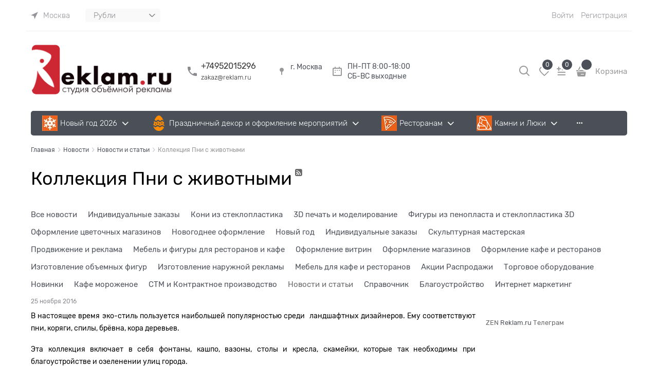

--- FILE ---
content_type: text/html; charset=utf-8
request_url: https://reklam.ru/news/kollekcija-pni-s-zhivotnymi
body_size: 33324
content:

<!DOCTYPE html>
<html data-ng-strict-di data-ng-app="app" lang="ru" data-ng-controller="AppCtrl as app" >
<head>
    
    
    <meta http-equiv="Content-Type" content="text/html; charset=utf-8" />
    <meta name="generator" content="AdVantShop.NET">
    <meta name="advid" content="84e1bce0">
    <meta name="advtpl" content="modern_promo">
    <meta name="format-detection" content="telePhone=no">
    <title>Мебель для кафе из коллекции Пни с животными</title>
    <base href="https://reklam.ru/" />
    <meta name="Description" content="Новая коллекция от Reklam.ru &quot;Пни с животными&quot;  сейчас находится в разработке. Данная коллекция мебели это отличное решение для оформления летней площадке кафе." />
    
    
    <link rel="canonical" href="https://reklam.ru/news/kollekcija-pni-s-zhivotnymi" />
    


    <script>

    
   !function(){"use strict";window.matchMedia("(max-width: 768px), (max-device-width: 768px)").addListener(function(e){!void(!0===e.matches?document.documentElement.classList.add('mobile-redirect-panel'):document.documentElement.classList.remove('mobile-redirect-panel'))})}();
    </script>
<meta property="og:site_name" content="Фабрика рекламных фигур &#128312;Фигуры из пенопласта и стеклопластика | Оформление кафе и ресторанов." />
<meta property="og:title" content="Мебель для кафе из коллекции Пни с животными" />
<meta property="og:url" content="https://reklam.ru/news/kollekcija-pni-s-zhivotnymi" />
<meta property="og:description" content="Новая коллекция от Reklam.ru &quot;Пни с животными&quot;  сейчас находится в разработке. Данная коллекция мебели это отличное решение для оформления летней площадке кафе." />
<meta property="og:type" content="article" />
<meta property="fb:admins" content="&lt;!-- &#127760; Open Graph --&gt; &lt;meta property=&quot;og:type&quot; content=&quot;website&quot;&gt; &lt;meta property=&quot;og:locale&quot; content=&quot;ru_RU&quot;&gt; &lt;meta property=&quot;og:site_name&quot; content=&quot;Reklam.ru&quot;&gt; &lt;meta property=&quot;og:title&quot; content=&quot;Reklam.ru — Производство 3D фигур и рекламных конструкций&quot;&gt; &lt;meta property=&quot;og:description&quot; content=&quot;Reklam.ru — производитель объёмных 3D фигур, стопперов и элементов оформления для HoReCa, торговых сетей и брендов. Разработка, дизайн, производство и монтаж по всей России.&quot;&gt; &lt;meta property=&quot;og:url&quot; content=&quot;https://reklam.ru&quot;&gt; &lt;meta property=&quot;og:image&quot; content=&quot;https://reklam.ru/static/img/reklam-preview.jpg&quot;&gt; &lt;meta property=&quot;og:image:alt&quot; content=&quot;Reklam.ru — объёмные 3D фигуры и конструкции для брендов&quot;&gt;  &lt;!-- &#128038; Twitter --&gt; &lt;meta name=&quot;twitter:card&quot; content=&quot;summary_large_image&quot;&gt; &lt;meta name=&quot;twitter:title&quot; content=&quot;Reklam.ru — 3D фигуры и рекламные конструкции&quot;&gt; &lt;meta name=&quot;twitter:description&quot; content=&quot;Производство стеклопластиковых фигур, стопперов и декоративных элементов. Дизайн, бренд-оформление, монтаж.&quot;&gt; &lt;meta name=&quot;twitter:image&quot; content=&quot;https://reklam.ru/static/img/reklam-preview.jpg&quot;&gt; &lt;meta name=&quot;twitter:site&quot; content=&quot;@reklamru&quot;&gt;  &lt;!-- &#128269; Classic SEO --&gt; &lt;meta name=&quot;description&quot; content=&quot;Reklam.ru — производитель 3D фигур, стеклопластиковых изделий и бренд-оформления. Объёмные конструкции, витрины, фотозоны, наружная реклама и декор. Доставка по России.&quot;&gt; &lt;link rel=&quot;canonical&quot; href=&quot;https://reklam.ru&quot;&gt;  &lt;!-- &#129513; Structured Data (JSON-LD Organization + WebSite) --&gt; &lt;script type=&quot;application/ld+json&quot;&gt; {   &quot;@context&quot;: &quot;https://schema.org&quot;,   &quot;@type&quot;: [&quot;Organization&quot;, &quot;WebSite&quot;],   &quot;name&quot;: &quot;Reklam.ru&quot;,   &quot;url&quot;: &quot;https://reklam.ru&quot;,   &quot;logo&quot;: &quot;https://reklam.ru/static/img/logo-reklam.svg&quot;,   &quot;description&quot;: &quot;Производство 3D фигур, рекламных конструкций и элементов оформления. Создаём WOW-эффект для брендов, кафе, парков и торговых пространств.&quot;,   &quot;sameAs&quot;: [     &quot;https://facebook.com/reklam.ru&quot;,     &quot;https://vk.com/studio_reklamru&quot;,     &quot;https://www.instagram.com/reklam.ru&quot;,     &quot;https://youtube.com/channel/UC0prL6St4Jctyz6-e4doNNg&quot;,     &quot;https://ru.pinterest.com/reklamru&quot;   ],   &quot;contactPoint&quot;: {     &quot;@type&quot;: &quot;ContactPoint&quot;,     &quot;telephone&quot;: &quot;+7-800-707-45-05&quot;,     &quot;contactType&quot;: &quot;sales&quot;,     &quot;areaServed&quot;: &quot;RU&quot;,     &quot;availableLanguage&quot;: &quot;Russian&quot;   } } &lt;/script&gt;" />
<meta property="og:image" content="https://reklam.ru/pictures/news/7090.jpg" />

<meta name="p:domain_verify" content="3763cf810178ec290b4a710b9412d828"/>
<link rel="preload" as="font" href="fonts/advantshopfonts/advantshopfonts.woff2" type="font/woff2" crossorigin>


    <style>
        /*fonts css*/
          @font-face{font-family:'advantshopfonts';src:url('fonts/advantshopfonts/advantshopfonts.woff2') format('woff2');font-weight:normal;font-style:normal;font-display:swap}@font-face{font-family:AstakhovDished;src:url('fonts/AstakhovDished/AstakhovDished.woff2') format('woff2');font-weight:400;font-style:normal;font-stretch:normal;font-display:swap}@font-face{font-family:'Dobrozrachniy';src:url('fonts/Dobrozrachniy/Dobrozrachniy-Regular.woff2') format('woff2');font-weight:400;font-style:normal;font-stretch:normal;font-display:swap}@font-face{font-family:'Fakedes Outline';src:url('fonts/Fakedes_Outline/FakedesOutline.woff2') format('woff2');font-weight:400;font-style:normal;font-stretch:normal;font-display:swap}@font-face{font-family:'Jazz Ball';src:url('fonts/JazzBall/JazzBall.woff2') format('woff2');font-weight:400;font-style:normal;font-stretch:normal;font-display:swap}@font-face{font-family:'Krabuler';src:url('fonts/Krabuler/RFKrabuler-Regular.woff2') format('woff2');font-weight:400;font-style:normal;font-stretch:normal;font-display:swap}@font-face{font-family:'Kurica Lapoi 1.3';src:url('fonts/KuricaLapoi1.3/KuricaLapoi1.3.woff2') format('woff2');font-weight:400;font-style:normal;font-stretch:normal;font-display:swap}@font-face{font-family:'Pelmeshka';src:url('fonts/Pelmeshka/Pelmeshka.woff2') format('woff2');font-weight:400;font-style:normal;font-stretch:normal;font-display:swap}@font-face{font-family:AstakhovDished;src:url('fonts/AstakhovDished/AstakhovDished.woff2') format('woff2');font-weight:400;font-style:normal;font-stretch:normal;font-display:swap}@font-face{font-family:'Dobrozrachniy';src:url('fonts/Dobrozrachniy/Dobrozrachniy-Regular.woff2') format('woff2');font-weight:400;font-style:normal;font-stretch:normal;font-display:swap}@font-face{font-family:'Fakedes Outline';src:url('fonts/Fakedes_Outline/FakedesOutline.woff2') format('woff2');font-weight:400;font-style:normal;font-stretch:normal;font-display:swap}@font-face{font-family:'Jazz Ball';src:url('fonts/JazzBall/JazzBall.woff2') format('woff2');font-weight:400;font-style:normal;font-stretch:normal;font-display:swap}@font-face{font-family:'Krabuler';src:url('fonts/Krabuler/RFKrabuler-Regular.woff2') format('woff2');font-weight:400;font-style:normal;font-stretch:normal;font-display:swap}@font-face{font-family:'Kurica Lapoi 1.3';src:url('fonts/KuricaLapoi1.3/KuricaLapoi1.3.woff2') format('woff2');font-weight:400;font-style:normal;font-stretch:normal;font-display:swap}@font-face{font-family:'Pelmeshka';src:url('fonts/Pelmeshka/Pelmeshka.woff2') format('woff2');font-weight:400;font-style:normal;font-stretch:normal;font-display:swap}@font-face{font-family:'Rubik';src:url('fonts/Rubik/Rubik-Regular.woff2') format('woff2');font-weight:normal;font-style:normal;font-display:swap}@font-face{font-family:'Bebas Neue';src:url('fonts/BebasNeue/BebasNeue.woff2') format('woff2');font-weight:normal;font-style:normal;font-display:swap}@font-face{font-family:'TexGyreAdventor';src:url("fonts/TexGyreAdventor/TexGyreAdventor-Regular.woff2") format('woff2');font-weight:normal;font-style:normal;font-display:swap}@font-face{font-family:'TexGyreAdventor';src:url("fonts/TexGyreAdventor/TexGyreAdventor-Bold.woff2") format('woff2');font-weight:bold;font-style:normal;font-display:swap}@font-face{font-family:'HelveticaNeueCyr';src:url("fonts/HelveticaNeueCyr/HelveticaNeueCyr-Light.woff2") format('woff2');font-weight:300;font-style:normal;font-display:swap}@font-face{font-family:'HelveticaNeueCyr';src:url("fonts/HelveticaNeueCyr/HelveticaNeueCyr.woff2") format('woff2');font-weight:normal;font-style:normal;font-display:swap}@font-face{font-family:'HelveticaNeueCyr';src:url("fonts/HelveticaNeueCyr/HelveticaNeueCyr-Medium.woff2") format('woff2');font-weight:500;font-style:normal;font-display:swap}@font-face{font-family:'HelveticaNeueCyr';src:url("fonts/HelveticaNeueCyr/HelveticaNeueCyr-Bold.woff2") format('woff2');font-weight:600;font-style:normal;font-display:swap}@font-face{font-family:'MuseoSansCyrl';src:url("fonts/MuseoSansCyrl/MuseoSansCyrl.woff2") format('woff2');font-weight:normal;font-style:normal;font-display:swap}@font-face{font-family:'Oswald';src:url('fonts/Oswald/Oswald-Bold.woff2') format('woff2');font-weight:bold;font-style:normal;font-display:swap}@font-face{font-family:'Oswald';src:url('fonts/Oswald/Oswald-SemiBold.woff2') format('woff2');font-weight:600;font-style:normal;font-display:swap}@font-face{font-family:'Oswald';src:url('fonts/Oswald/Oswald-Light.woff2') format('woff2');font-weight:300;font-style:normal;font-display:swap}@font-face{font-family:'Oswald';src:url('fonts/Oswald/Oswald-Regular.woff2') format('woff2');font-weight:normal;font-style:normal;font-display:swap}@font-face{font-family:'OpenSans';src:url('fonts/OpenSans/OpenSans-Regular.woff2') format('woff2');font-weight:400;font-display:swap}@font-face{font-family:'OpenSans';src:url('fonts/OpenSans/OpenSans-Bold.woff2') format('woff2');font-weight:700;font-display:swap}@font-face{font-family:'OpenSans';src:url('fonts/OpenSans/OpenSans-ExtraBold.woff2') format('woff2');font-weight:900;font-display:swap}@font-face{font-family:'OpenSans';src:url('fonts/OpenSans/OpenSans-Light.woff2') format('woff2');font-weight:300;font-display:swap}@font-face{font-family:'OpenSans';src:url('fonts/OpenSans/OpenSans-Italic.woff2') format('woff2');font-style:italic;font-display:swap}@font-face{font-family:'OpenSans';src:url('fonts/OpenSans/OpenSans-SemiBold.woff2') format('woff2');font-weight:600;font-display:swap}@font-face{font-family:'Roboto';src:url('fonts/Roboto/Roboto-Light.woff2') format('woff2');font-weight:300;font-style:normal;font-display:swap}@font-face{font-family:'Roboto';src:url('fonts/Roboto/Roboto-Regular.woff2') format('woff2');font-weight:400;font-style:normal;font-display:swap}@font-face{font-family:'Roboto';src:url('fonts/Roboto/Roboto-Medium.woff2') format('woff2');font-weight:500;font-style:normal;font-display:swap}@font-face{font-family:'Roboto';src:url('fonts/Roboto/Roboto-Bold.woff2') format('woff2');font-weight:700;font-style:normal;font-display:swap}@font-face{font-family:'GothamPro';src:url('fonts/GothamPro/GothamPro.woff2') format('woff2');font-weight:normal;font-style:normal;font-display:swap}@font-face{font-family:'GothamPro';src:url('fonts/GothamPro/GothamPro-Bold.woff2') format('woff2');font-weight:bold;font-style:normal;font-display:swap}@font-face{font-family:'GothamPro';src:url('fonts/GothamPro/GothamPro-Light.woff2') format('woff2');font-weight:300;font-style:normal;font-display:swap}@font-face{font-family:'GothamPro';src:url('fonts/GothamPro/GothamPro-Medium.woff2') format('woff2');font-weight:500;font-style:normal;font-display:swap}@font-face{font-family:'ClearSans';src:url('fonts/ClearSans/ClearSans-Light.woff2') format('woff2');font-weight:300;font-style:normal;font-stretch:normal;font-display:swap}@font-face{font-family:'ClearSans';src:url('fonts/ClearSans/ClearSans-Regular.woff2') format('woff2');font-weight:400;font-style:normal;font-stretch:normal;font-display:swap}@font-face{font-family:'ClearSans';src:url('fonts/ClearSans/ClearSans-Medium.woff2') format('woff2');font-weight:500;font-style:normal;font-stretch:normal;font-display:swap}@font-face{font-family:'Circe';src:url('fonts/Circe/Circe-Regular.woff2') format('woff2');font-weight:400;font-style:normal;font-stretch:normal;font-display:swap}@font-face{font-family:'Rubik';src:url('fonts/Rubik/Rubik-Light.woff2') format('woff2'),url('fonts/Rubik/Rubik-Light.woff') format('woff');font-weight:300;font-style:normal;font-display:swap}@font-face{font-family:'Rubik';src:url('fonts/Rubik/Rubik-Regular.woff2') format('woff2'),url('fonts/Rubik/Rubik-Regular.woff') format('woff');font-weight:400;font-style:normal;font-display:swap}@font-face{font-family:'Rubik';src:url('fonts/Rubik/Rubik-Medium.woff2') format('woff2'),url('fonts/Rubik/Rubik-Medium.woff') format('woff');font-weight:500;font-style:normal;font-display:swap}@font-face{font-family:'Rubik';src:url('fonts/Rubik/Rubik-Bold.woff2') format('woff2'),url('fonts/Rubik/Rubik-Bold.woff') format('woff');font-weight:700;font-style:normal;font-display:swap}
    </style>






<style>
    /*critical css*/
    [ng\:cloak], [ng-cloak], [data-ng-cloak], [x-ng-cloak], .ng-cloak, .x-ng-cloak, .ng-hide:not(.ng-hide-animate) {display: none !important;}ng\:form {display: block;}.ng-animate-shim {visibility: hidden;}.ng-anchor {position: absolute;}.container-fluid{box-sizing:border-box;margin-right:auto;margin-left:auto;padding-right:.625rem;padding-left:.625rem}.row{box-sizing:border-box;display:flex;flex-flow:row wrap;margin-right:-.625rem;margin-left:-.625rem}.col-xs-3{box-sizing:border-box;flex-grow:0;flex-shrink:0;padding-right:.625rem;padding-left:.625rem}.col-xs{box-sizing:border-box;flex-grow:0;flex-shrink:0;padding-right:.625rem;padding-left:.625rem}.col-xs-12{box-sizing:border-box;flex-grow:0;flex-shrink:0;padding-right:.625rem;padding-left:.625rem}.col-xs-slim{box-sizing:border-box;flex-grow:0;flex-shrink:0;padding-right:.625rem;padding-left:.625rem}.col-sm-9{box-sizing:border-box;flex-grow:0;flex-shrink:0;padding-right:.625rem;padding-left:.625rem}.col-sm-6{box-sizing:border-box;flex-grow:0;flex-shrink:0;padding-right:.625rem;padding-left:.625rem}.col-xs{flex-grow:1;flex-basis:0;max-width:100%}.col-xs-slim{flex:0 0 auto;max-width:none}.col-xs-3{flex-basis:25%;max-width:25%}.col-xs-12{flex-basis:100%;max-width:100%}@media screen and (min-width:48em){.col-sm-9{flex-basis:75%;max-width:75%}}@media screen and (min-width:48em){.col-sm-6{flex-basis:50%;max-width:50%}}.middle-xs{align-items:center}.col-p-v{padding-top:.6rem;padding-bottom:.6rem}.container-fluid{padding-right:.625rem;padding-left:.625rem}html{line-height:1.15;text-size-adjust:100%}body{margin:0}main{display:block}h1{font-size:2em;margin:.67em 0}a{background-color:transparent}img{border-style:none}input{font-family:inherit;font-size:100%;line-height:1.15;margin:0}select{font-family:inherit;font-size:100%;line-height:1.15;margin:0}button{font-family:inherit;font-size:100%;line-height:1.15;margin:0}input{overflow:visible}button{overflow:visible}select{text-transform:none}button{text-transform:none}button{appearance:button}[type=button]{appearance:button}[type=search]{appearance:textfield;outline-offset:-2px}[hidden]{display:none}html *{max-height:999999px}html{font-size:16px;overflow-y:scroll}body{font-size:13px;font-family:Tahoma,"Helvetica Neue",Helvetica,Geneva,Arial,sans-serif;line-height:1.5;position:relative}figure{margin:0}input{color:inherit;font:inherit}select{color:inherit;font:inherit}button{color:inherit;font:inherit}img{height:auto;width:auto;max-height:100%;max-width:100%}p{padding:0;margin:0 0 1.0625rem}.container{max-width:73.75rem;min-width:60.625rem;position:relative;margin:0 auto;z-index:30}.site-menu-row{border-radius:.3125rem}.site-head{position:relative}.site-body{position:relative}.site-body-main{position:relative}.site-head{z-index:31}.site-body{z-index:15}.site-body-main{z-index:15}.site-body-inner{border-radius:.3125rem}.stretch-container{display:flex;min-height:100vh;flex-direction:column;overflow:hidden}.stretch-middle{flex:1 0 auto}.btn{display:inline-block;vertical-align:middle;text-decoration:none;border-width:0;text-align:center;border-radius:.3125rem;line-height:1.3;box-sizing:border-box}.btn-xsmall{font-weight:700;font-size:.75rem;padding:.3125rem .5rem}h1{font-size:1.875rem;font-weight:400;margin:0 0 1.25rem}.h3{font-size:1rem;font-weight:400;margin:0 0 .75rem}h1{line-height:1.2}.h3{line-height:1.2}[class*=" icon-"]::before{font-family:advantshopfonts;font-style:normal;font-weight:400;speak:none;display:inline-block;text-decoration:inherit;width:1em;line-height:1;text-align:center;opacity:1;font-variant:normal;text-transform:none}[class^=icon-]::before{font-family:advantshopfonts;font-style:normal;font-weight:400;speak:none;display:inline-block;text-decoration:inherit;width:1em;line-height:1;text-align:center;opacity:1;font-variant:normal;text-transform:none}.icon-down-open-after-abs::after{content:""}.icon-right-open-before::before{content:""}.icon-up-open-before::before{content:""}.icon-dot-3-before::before{content:""}.icon-cancel-before::before{content:""}.icon-rss-squared-before::before{content:""}.icon-dot-3-before::before{margin-right:.2em}.icon-right-open-before::before{margin-right:.2em}.icon-rss-squared-before::before{margin-right:.2em}.icon-up-open-before::before{margin-right:.2em}.icon-cancel-before::before{margin-right:.2em}.icon-down-open-after-abs::after{margin-left:.2em}.icon-down-open-after-abs::after{position:absolute;top:50%;transform:translateY(-50%)}.icon-down-open-after-abs::after{right:0}.select-custom{position:relative;display:inline-block;width:100%;color:#fff}.select-custom::after{right:.625rem}.select-custom select{appearance:none;border-color:transparent;padding:.5rem 1.875rem .5rem .9375rem;border-radius:.3125rem;width:100%;border-width:1px;border-style:solid}.select-custom select option{background-color:#fff;color:#333;border:0}.select-custom--slim select{padding:0 1.875rem 0 .9375rem;height:1.625rem}input[type=password]{box-sizing:border-box;border-radius:5px;border:1px solid #e2e3e4;vertical-align:middle;width:100%;appearance:none;box-shadow:none}input[type=search]{box-sizing:border-box;border-radius:5px;border:1px solid #e2e3e4;vertical-align:middle;width:100%;appearance:none;box-shadow:none}.input-big{font-size:1rem;padding:.8125rem}.block{margin:0 0 2.5rem}a{text-decoration:none}.link-text-decoration-none{text-decoration:none}.link-dotted-invert{text-decoration:none;border-bottom-style:dotted;border-bottom-width:1px}.site-head-search-input{margin-bottom:.5625rem;line-height:1}.site-head-phone-col{text-align:right}.site-head-search-example{font-size:.625rem}.site-head-userid{font-size:.75rem}.site-head-logo-block{position:relative}.site-head-logo-link{display:block}.site-head-search-form{position:relative}.site-head-logo{margin-top:1.0625rem;margin-bottom:1.0625rem}.site-head-menu-col{margin-top:1.0625rem;margin-bottom:1.0625rem}.site-head-phone-col{margin-top:1.0625rem;margin-bottom:1.0625rem}.site-head-cart{margin-bottom:.4375rem}.site-head-search-btn{position:relative}.site-head-search-input-wrap{position:relative}.static-block-email-header{font-size:.75rem}.menu-general-wrap{flex-wrap:nowrap}.menu-general{padding:0;margin:0;list-style:none;white-space:nowrap;font-size:0;line-height:0}.menu-general-item{position:relative;display:inline-block;background-color:transparent;white-space:normal;line-height:1;font-size:.75rem;vertical-align:top}.menu-general-item::before{position:absolute;content:"";width:.125rem;display:block;vertical-align:middle;top:0;right:0;bottom:0;margin-right:-1px;background:linear-gradient(rgba(57,57,57,.39)0,rgba(57,57,57,.33) 17%,rgba(57,57,57,.12) 61%,rgba(57,57,57,.01) 96%,rgba(255,255,255,.01) 98%,rgba(255,255,255,0) 100%)0 0/.0625rem 100%no-repeat border-box border-box,linear-gradient(rgba(255,255,255,.14)0,rgba(255,255,255,.02) 72%,rgba(255,255,255,0) 100%) 1px 0/.0625rem 100%no-repeat border-box border-box}.menu-general-item:first-child{border-top-left-radius:.3125rem;border-bottom-left-radius:.3125rem}.menu-general-item:last-child{border-top-right-radius:.3125rem;border-bottom-right-radius:.3125rem}.menu-general-root-link{font-size:.875rem;padding:.375rem .9375rem .5rem;display:inline-block;text-decoration:none;line-height:1}.menu-general-root-link::before{display:inline-block;vertical-align:middle;height:1.875rem;content:"";width:0}.menu-general-root-link:first-child{border-top-left-radius:.3125rem}.menu-general-root-link:last-child{border-top-right-radius:.3125rem}.menu-general-tile{padding:.375rem .9375rem .5rem}.menu-general-tile::after{content:"";display:inline-block;vertical-align:middle;width:0;height:1.875rem}.menu-general-tile::before{display:none}.menu-general-submenu{opacity:0;position:absolute;top:100%;left:0;z-index:10;border-bottom-left-radius:.3125rem;border-bottom-right-radius:.3125rem;white-space:nowrap;display:table;table-layout:fixed;padding:0;margin:0;list-style:none}.menu-general-sub-column{display:inline-block;white-space:nowrap;vertical-align:top;min-width:12.125rem;position:relative}.menu-general-sub-cell-multiple{display:table-cell;padding:.625rem 0;vertical-align:top}.menu-general-sub-cell-multiple .menu-general-sub-column{padding-top:0;max-width:232px;min-width:232px;box-sizing:border-box;white-space:normal}.menu-general-sub-cell-multiple .menu-general-sub-category-parent>a{white-space:normal}.menu-general-sub-cell-multiple .menu-general-sub-category>a{white-space:normal}.menu-general-sub-column{padding:.625rem .9375rem}.menu-general-sub-row{display:table-row}.menu-general-sub-category-parent{margin-bottom:.4375rem}.menu-general-sub-category{margin-bottom:.4375rem}.menu-general-category-parent{margin-bottom:.4375rem}.menu-general-sub-category-parent{font-size:.875rem}.menu-general-category-parent{font-size:.875rem}.menu-general-sub-category-parent.true-parent{font-weight:700}.menu-general-sub-column .menu-general-category-parent:first-child{margin-top:.4375rem}.menu-general-sub-childs{padding:0;margin:0;list-style:none}.menu-general-submenu~.menu-general-root-link::after{font-family:advantshopfonts;font-style:normal;font-weight:400;speak:none;display:inline-block;width:1em;line-height:1;text-align:center;opacity:1;font-variant:normal;text-transform:none;content:"";text-decoration:none;font-size:.625rem;margin-left:.3125rem}.menu-general-icon{display:inline-block;vertical-align:middle}.menu-general-root-link-text{display:inline-block;vertical-align:middle}.menu-general-icon{line-height:1;padding-right:.3125rem}.menu-general-icon-img{display:block}.toolbar-top{position:relative;z-index:5;background-color:rgba(243,243,243,.9);line-height:1.625}.toolbar-top-item{padding:.5625rem 0 .625rem;margin:0 .625rem;font-size:.75rem;color:#94969b}.toolbar-top-item.curency-item{padding:.375rem 0}.toolbar-top-link-alt{position:relative}.toolbar-top-link-alt{margin:0 .4375rem}.toolbar-top-link-alt:first-child{margin-left:0}.toolbar-top-link-alt:last-child{margin-right:0}.top-panel-select{color:#94969b}.toolbar-top-item a{color:#94969b}.toolbar-top-link-alt{color:#94969b}.toolbar-top-item a.link-dotted-invert{border-bottom-color:#94969b}.toast-top-right{top:12px;right:12px}#toast-container{position:fixed;z-index:999999}[data-submenu]{opacity:0;display:none}.cart-mini{display:inline-block;vertical-align:middle;position:relative;font-size:.75rem}.harmonica{overflow:hidden;transform:translate3d(0,0,0)}.harmonica-tile{list-style:none;position:relative;opacity:0}.harmonica-tile-dots{z-index:20;position:relative}.harmonica-tile-inner{display:inline-block}.adv-popover{box-shadow:rgba(0,0,0,.25)0 0 9px 0;border-radius:.3125rem;top:0;left:0;background:#fff;z-index:700;position:absolute}.adv-popover-content{padding:14px}.adv-popover-tile{position:absolute;overflow:hidden}.adv-popover-tile__figure{display:inline-block;background-color:#fff;transform:rotate(45deg);position:relative;height:.625rem;width:.625rem;box-shadow:rgba(0,0,0,.25)0 0 9px 0}.adv-popover-position-bottom .adv-popover-tile{left:0;right:0;margin:0 auto;height:calc(.625rem - 1px);width:100%}.adv-popover-position-bottom .adv-popover-tile{text-align:center}.adv-popover-position-bottom .adv-popover-tile{bottom:100%}.scroll-to-top{position:fixed;left:0;display:none;height:100%;background:rgba(243,243,243,.9);width:40px;top:0;z-index:20}.scroll-to-top .to-top-icon{position:absolute;bottom:40px;height:40px;width:40px;text-align:center}.rel{position:relative}.hidden{display:none}.big-z{z-index:100}.text-floating{overflow-wrap:break-word;word-break:keep-all;line-break:normal;hyphens:none}.text-static{overflow-wrap:normal;word-break:normal;line-break:auto;hyphens:manual}.text-align-center{text-align:center}.relative{position:relative}.block{display:block}#theme-container{position:absolute;left:0;top:0;min-width:940px;width:100%;z-index:0}.theme-left{position:absolute;left:50%}.theme-right{position:absolute;left:50%}.breadcrumbs{font-size:16px;padding-bottom:0}.breadcrumbs__inner{display:flex;align-content:center;flex-wrap:nowrap;overflow-x:auto;padding-bottom:.66667em;box-sizing:border-box;white-space:nowrap;line-height:1}.breadcrumbs--desktop{font-size:11px;margin-bottom:20px}.breadcrumbs--desktop .breadcrumbs__item{display:inline-block}.breadcrumbs--desktop .breadcrumbs__item::before{display:inline-block;font-size:9px;line-height:1;margin-right:0}.breadcrumbs__item{vertical-align:middle;display:flex;align-items:center;color:#000;margin-right:5px}.breadcrumbs__item::before{display:block}.breadcrumbs__item:first-child::before{display:none}.news-menu-link{display:block;padding:.4375rem 1.0625rem;font-size:.9375rem;text-decoration:none;border-radius:.3125rem}.news-link-title{display:inline-block;margin-bottom:5px;font-size:1.3125rem}.news-rss-link{font-size:1rem}.news-item-title{display:flex}.news-item-title h1{padding-right:5px}.vanilla-dropdown{position:relative}.vanilla-dropdown vanilla-dropdown-selected{display:block}.cart-mini-main{font-size:15px!important}.cart-mini-main{display:flex;align-items:center;font-size:14px}.cart-mini-main .cart-mini-main_cart{position:relative;margin-right:4px}.cart-mini-main .cart-mini-main_cart .cart-mini-main-icon{width:46px;height:48px;display:flex;align-items:center;justify-content:center;font-style:normal}.cart-mini-main .cart-mini-main_cart .cart-mini-main-icon svg{fill:currentcolor}.cart-mini-main .cart-mini-main_cart .cart-mini-main-count{position:absolute;right:0;top:-2px;min-width:26px;padding-left:3px;padding-right:3px;height:26px;border-radius:50px;display:flex;align-items:center;justify-content:center;font-size:12px;border:3px solid #fff;box-sizing:border-box}.news-page{padding-top:.6rem}.news-page .news-item-title{display:flex}.news-page .news-item-title .main-title{flex-grow:1}.news-page .news-item-title .news-rss-link{display:none;font-size:16px}.news-page .page-title-row{margin-bottom:20px;display:flex;align-items:baseline;justify-content:space-between}.news-page .page-title-row .news-item-title .main-title{margin-bottom:0;line-height:130%;font-size:36px}.news-page .news-category-block{margin-bottom:40px}.news-page .news-category-block .news-item .news-item-img-col{margin-bottom:20px}.news-page .news-category-block .news-item .h3{padding-right:.625rem;padding-left:.625rem}.news-page .news-category-block .news-item .news-list-item-bDescr{font-style:normal;font-weight:400;font-size:14px;line-height:160%;padding-right:.625rem;padding-left:.625rem}.news-page .news-category-block .news-item .news-item-href{padding-right:.625rem;padding-left:.625rem;margin-top:15px}.news-page .news-category-block .news-item-big{margin-bottom:100px}.news-page .news-category-block .news-item-big .h3{max-height:93px;overflow:hidden}.news-page .news-category-block .news-item-big .h3 a{font-style:normal;font-weight:400;font-size:24px;line-height:130%}.news-page .news-category-block .news-item-big .news-list-item-bDescr{max-height:150px;overflow:hidden}.news-categories{margin:10px 0}.news-categories .news-menu-link.cs-bg-3{background:0 0}.news-categories .news-menu-link{display:inline-block;padding:6px 18px 6px 0;border-radius:6px}.news-categories>.news-menu-link{border-radius:6px}.news-item-categories-wrap{flex-shrink:1}@media (min-width:64em){.news-page .news-item-title .main-title{flex-grow:0}}@media (min-width:64em){.news-page .news-item-title .news-rss-link{display:block}}@media (min-width:48em){.news-page .news-category-block{padding-left:0;padding-right:0}}.breads-item .breads-item-link span{font-size:12px}.breads-item .breads-item-current{font-size:12px}.breads-item::before{content:"";background:url(templates/modern_promo/dist/filter-arrow.1438dd43b2392f0bd352.svg)0 0/10px no-repeat;width:12px;height:7px;transform:rotate(90deg)}.breadcrumbs__item{margin-right:1px}.breadcrumbs__item::before{align-self:center}.toolbar-top{position:relative;z-index:101;line-height:1.625}.toolbar-top-item{padding:.5625rem 0 .625rem;margin:0 .625rem;font-size:.75rem}.toolbar-top-item.curency-item{position:relative}.toolbar-top{min-height:60px}.toolbar-top__zone-name{margin-right:20px}.toolbar-top-item:last-child{flex-grow:1;justify-content:flex-end}.toolbar-top>.container>.row{align-items:center;min-height:60px;flex-wrap:nowrap}.toolbar-top>.container>.row .toolbar-top-item{font-size:15px;display:flex;align-items:center;flex-shrink:0;font-weight:300;padding-top:0;padding-bottom:0}.toolbar-top>.container>.row .toolbar-top-item a{border-bottom-style:none}.toolbar-top>.container>.row .toolbar-top-item .zone-name{display:none}.toolbar-top>.container>.row .toolbar-top-item .zone-dialog-trigger-link{display:flex;align-items:center;text-decoration:none;font-size:15px;font-weight:300}.toolbar-top>.container>.row .toolbar-top-item .zone-dialog-trigger-link::before{content:"";-webkit-mask-image:url(templates/modern_promo/dist/city.322e571f5719eb415489.svg);width:14px;height:15px;display:block;margin-right:10px;background-color:currentcolor}.toolbar-top>.container>.row .toolbar-top-item [data-ng-transclude]{display:flex;align-items:center}.toolbar-top>.container>.row .toolbar-top-item .top-panel-select select{font-size:15px;font-weight:300}input[type=password]{box-sizing:border-box;border-radius:4px;border:1px solid #efeff4;vertical-align:middle;width:100%;appearance:none;outline:0;background-color:#f9f9f9;color:#8a8a8f}input[type=search]{box-sizing:border-box;border-radius:4px;border:1px solid #efeff4;vertical-align:middle;width:100%;appearance:none;outline:0;background-color:#f9f9f9;color:#8a8a8f}.input-big{font-size:.875rem;padding:1rem 1.25rem .9375rem}.btn{display:inline-flex;align-items:center;justify-content:center;text-decoration:none;border-width:0;text-align:center;border-radius:.25rem;line-height:1.3;box-sizing:border-box}.btn-xsmall{font-weight:400;font-size:.875rem;padding:.5rem 1.25rem}.btn-action{border-width:1px;border-style:solid}.select-custom select{background:#f9f9f9;color:#8a8a8f;box-sizing:border-box;border-radius:4px;border:1px solid #efeff4;vertical-align:middle;width:100%;height:48px}.select-custom::after{background:#8a8a8f}.select-custom select option{background:#fff;color:#333;border:0}.site-head-site-head-search{position:relative}.site-head-site-head-search .site-head-search-input{padding-left:47px;border:0;margin-bottom:0}.site-head-site-head-search .site-head-search-btn{width:46px;height:48px;display:flex;justify-content:center;align-items:center;left:0;top:50%;transform:translateY(-24px);position:absolute;border:0}.site-head-site-head-search .site-head-search-btn::before{content:"";-webkit-mask-image:url(templates/modern_promo/dist/search.397061927a58083a9f0e.svg);background-repeat:no-repeat;background-size:24px;display:block;width:24px;height:24px;background-position:center center}.site-head-search-example{margin-top:5px}.site-head-search-example .site-head-search-example-text{color:currentcolor}.site-head-cart{margin-bottom:0}.site-head-phone-col{display:flex;align-items:center;justify-content:flex-end}.site-head-logo-block{text-align:center}.site-head-logo{margin-top:26px;margin-bottom:14px}.site-head-menu-col{margin-top:26px;margin-bottom:14px}.site-head-phone-col{margin-top:26px;margin-bottom:14px}.address-block{display:flex;align-items:center}.address-block__icon{padding-right:5px;display:flex}.address-block__text{font-style:normal;font-size:14px;line-height:1.4}.working-hours{display:flex;align-items:center}.working-hours__icon{display:flex;padding-right:5px}.working-hours__text{font-style:normal;font-size:14px;line-height:1.4}.menu-general .menu-general-root-link{padding:0 20px}.menu-general .harmonica-tile{padding-top:9px;padding-bottom:9px}.menu-general .harmonica-tile-inner{display:flex;align-items:center;justify-content:center}.menu-general .menu-general-category-parent{margin:0;padding:0;font-size:14px;font-weight:300;border-bottom-style:solid;border-bottom-width:1px}.menu-general .menu-general-category-parent:first-child>a{border-top-left-radius:10px;border-top-right-radius:10px}.menu-general .menu-general-category-parent:last-child>a{border-bottom-left-radius:10px;border-bottom-right-radius:10px}.menu-general .menu-general-category-parent:last-child{border-bottom:0}.menu-general .menu-general-sub-column .menu-general-category-parent:first-child{margin-top:0}.menu-general .menu-general-icon{flex-shrink:0}:root{--cartFooterHeight:274px}body{font-family:Rubik}.site-body-wrap{overflow-x:hidden}.menu-block .site-menu-row .menu-general .menu-general-root-link{font-size:15px}.menu-block .menu-general{border-radius:5px}.page-title-row .main-title{font-size:36px;line-height:130%}.page-title .main-title{font-size:36px;line-height:130%}.site-head-inner{z-index:auto}.wishlist-header-block{position:relative;width:27px;height:32px;margin-right:6px}.wishlist-header-block .wishlist-header-icon{width:30px;height:30px;border-radius:4px;display:inline-flex;align-items:center;justify-content:center;font-style:normal;border:1px solid transparent}.wishlist-header-block .wishlist-header-block-count{position:absolute;right:-8px;top:-10px;min-width:26px;height:26px;border-radius:50px;display:flex;align-items:center;justify-content:center;font-size:12px;font-weight:400;border:3px solid #fff;box-sizing:border-box;padding-left:3px;padding-right:3px}.compare-header-block{position:relative;width:32px;height:32px}.compare-header-block .compare-header-icon{width:30px;height:30px;border-radius:4px;display:inline-flex;align-items:center;justify-content:center;font-style:normal;border:1px solid transparent}.compare-header-block .compare-header-block-count{position:absolute;right:-8px;top:-10px;min-width:26px;height:26px;border-radius:50px;display:flex;align-items:center;justify-content:center;font-size:12px;border:3px solid #fff;box-sizing:border-box;padding-left:3px;padding-right:3px}.site-menu-row .menu-general{display:flex;align-items:center}.site-menu-row .menu-general .menu-general-item{display:flex}.site-menu-row .menu-general .menu-general-item::before{display:none}.site-menu-row .menu-general .menu-general-sub-cell-multiple .menu-general-sub-category-parent{font-size:14px}.site-menu-row .menu-general .menu-general-sub-cell-multiple .menu-general-sub-category{font-size:14px}.site-menu-row .menu-general .menu-general-sub-cell-multiple .menu-general-sub-category>a{font-size:14px}.site-menu-row .menu-general .menu-general-sub-cell-multiple .menu-general-sub-category>a{display:flex;align-items:center;padding:9px 22px;font-size:14px;font-weight:300}.site-menu-row .menu-general .menu-general-sub-cell-multiple .menu-dropdown-sub-category-text{font-weight:500}.site-menu-row .menu-general .menu-general-sub-cell-multiple .menu-general-sub-category-parent.true-parent>a{font-weight:500}.site-menu-row .menu-general .menu-general-root-link{display:flex;align-items:center;white-space:nowrap;padding:9px 22px;font-size:16px;font-weight:300}.site-menu-row .menu-general .menu-general-sub-category-parent{display:flex;align-items:center;white-space:nowrap;padding:9px 22px;font-size:16px;font-weight:300}.site-menu-row .menu-general .menu-general-item.parent{display:flex;align-items:center;flex-shrink:0}.site-menu-row .menu-general .menu-general-item.parent::before{display:none}.site-menu-row .menu-general .menu-general-item.parent .menu-general-root-link::after{content:"";-webkit-mask-image:url(templates/modern_promo/dist/menu.6d0066d5ca1428c42a94.svg);background-size:100%;width:12px;height:7px;background-repeat:no-repeat;margin-left:10px;top:0;position:relative}.site-menu-row .menu-general .menu-general-item.parent .menu-general-submenu{border-radius:10px;overflow:hidden}.site-menu-row .menu-general .menu-general-item.parent .menu-general-submenu .menu-general-sub-row .menu-general-sub-column{padding:0}.site-menu-row .menu-general .menu-general-item.parent .menu-general-submenu .menu-general-sub-row .menu-general-sub-column .menu-general-category-parent{margin:0}.site-menu-row .menu-general .menu-general-item.parent .menu-general-submenu .menu-general-sub-row .menu-general-sub-column .menu-general-category-parent:first-child{margin-top:0}.site-menu-row .menu-general .menu-general-item.parent .menu-general-submenu .menu-general-sub-row .menu-general-sub-column .menu-general-category-parent .link-text-decoration{line-height:15px;text-decoration:none;padding:15px 24px;display:block}.site-menu-row .menu-general{max-height:48px;overflow:hidden}.menu-general-root-link{font-size:16px;font-weight:300}.col-p-v{padding-top:12px;padding-bottom:12px}.static-block-email-header{font-size:inherit}.select-custom.icon-down-open-after-abs select{box-sizing:border-box;border-radius:4px;font-size:14px}.select-custom.icon-down-open-after-abs::after{content:"";-webkit-mask-image:url(templates/modern_promo/dist/select-arrow.631246128a103a1abd04.svg);background-repeat:no-repeat;width:12px;height:7px}.phones-number__tel{padding-left:8px;padding-right:8px}.phones-number__tel>a{font-size:16px}.phones-number__order-call{padding-left:8px;padding-right:8px;font-size:13px;text-align:left}.phones-number__icon{display:flex}.phones-number__icon>svg{height:100%}.phones-number__dropdown{display:block;padding:0 18px}.phones-number__field-dropdown{display:flex;align-items:center}.phones-number__text{font-size:16px;white-space:nowrap}.phones-number__text a{text-decoration:none;color:#333}.phones-number__callback-link{font-weight:300}.site-head__item-wrap{padding-top:26px;padding-bottom:14px}.site-head .site-head-cart{display:flex;flex-direction:column-reverse;position:relative}.site-head .site-head-cart .site-head-cart-code-text{display:none}.site-head .site-head-cart .site-head-cart-code{position:absolute;left:0;right:0;bottom:0}.site-head .wishlist-header-block__name{display:none}.site-head .compare-header-block__name{display:none}.site-head__user-control{display:flex;align-items:center;flex-wrap:nowrap}.site-head__right-block{display:flex;flex-grow:0;margin:0}.site-head__left-block{margin:0}.site-head__center-block{margin:0}.site-head__info{flex-wrap:nowrap}.site-head__info .site-head__address{padding-left:10px;padding-right:10px}.site-head__info .site-head__working-hours{padding-left:10px;padding-right:10px}.site-head__info .phones-number__dropdown{display:block;padding:0 10px}.site-head__info .site-head__dropdown-phones-wrap{flex-grow:0}.site-head__search-wrap.site-head__search-wrap--icon-mode{width:46px;height:48px;flex-basis:46px;max-width:46px;flex-shrink:0}.site-head__search-wrap.site-head__search-wrap--icon-mode .site-head-search-example{position:absolute;left:10px;right:46px;display:none;width:100%;white-space:nowrap;top:50%;transform:translateY(calc(-50% + 35px))}.site-head__search-wrap.site-head__search-wrap--icon-mode .site-head-search-input{visibility:hidden;width:calc(100% - 46px);position:absolute;right:46px;left:0;box-sizing:border-box;padding-left:0;padding-right:0;top:50%;transform:translateY(-50%)}.site-head__search-wrap.site-head__search-wrap--icon-mode .site-head-search-input-wrap{position:absolute;right:-10px;box-sizing:border-box;padding:20px 0;width:46px;bottom:0;top:-3px;height:100%;transform:translate(0);z-index:2}.site-head__search-wrap.site-head__search-wrap--icon-mode .site-head-site-head-search{position:static}.site-head__search-wrap.site-head__search-wrap--icon-mode .site-head-search-form{margin:0}.site-head__search-wrap.site-head__search-wrap--icon-mode .site-head-search-btn{left:auto;right:0;z-index:2;top:50%;transform:translateY(-22px)}.site-head__search-wrap.site-head__search-wrap--icon-mode .site-head-search-form{position:static}

    /*color scheme*/
    @charset "UTF-8";.cs-t-1{color:#4b4f58}.mobile-version .cs-t-1--mobile{color:#4b4f58}.cs-t-2{color:#969494}.mobile-version .cs-t-2--mobile{color:#969494}.cs-t-3{color:#969494}.mobile-version .cs-t-3--mobile{color:#969494}.cs-t-4{color:#fff}.mobile-version .cs-t-4--mobile{color:#fff}.cs-t-5{color:#26282b}.mobile-version .cs-t-5--mobile{color:#26282b}.cs-t-6{color:#666}.mobile-version .cs-t-6--mobile{color:#666}.cs-t-7{color:#bfc0c1}.mobile-version .cs-t-7--mobile{color:#bfc0c1}.cs-t-8{color:#fff}.mobile-version .cs-t-8--mobile{color:#fff}.cs-t-9{color:#8a8a8f}.mobile-version .cs-t-9--mobile{color:#8a8a8f}.cs-t-10{color:#4b4f58}.mobile-version .cs-t-10--mobile{color:#4b4f58}a,.link{color:#666}a:hover,.link:hover{color:#666}a:active,.link:active{color:#737373}.cs-l-1,.cs-l-d-1{color:#666}.cs-l-1:hover,.cs-l-d-1:hover{color:#666}.cs-l-1:active,.cs-l-d-1:active{color:#737373}.cs-l-1.cs-selected,.cs-l-d-1.cs-selected{color:#666}.cs-l-d-1,.cs-l-ds-1{border-bottom-color:#666}.cs-l-d-1:hover,.cs-l-ds-1:hover{border-bottom-color:#666}.cs-l-d-1:active,.cs-l-ds-1:active{border-bottom-color:#737373}.cs-l-2,.cs-l-d-2{color:#8a8a8f}.cs-l-2:hover,.cs-l-d-2:hover{color:#4b4f58}.cs-l-2:active,.cs-l-d-2:active{color:#3f434a}.cs-l-2.cs-selected,.cs-l-d-2.cs-selected{color:#4b4f58}.cs-l-d-2,.cs-l-ds-2{border-bottom-color:#8a8a8f}.cs-l-d-2:hover,.cs-l-ds-2:hover{border-bottom-color:#4b4f58}.cs-l-d-2:active,.cs-l-ds-2:active{border-bottom-color:#3f434a}.cs-l-3,.cs-l-d-3{color:#666}.cs-l-3:hover,.cs-l-d-3:hover{color:#666}.cs-l-3:active,.cs-l-d-3:active{color:#595959}.cs-l-3.cs-selected,.cs-l-d-3.cs-selected{color:#666}.cs-l-d-3,.cs-l-ds-3{border-bottom-color:#666}.cs-l-d-3:hover,.cs-l-ds-3:hover{border-bottom-color:#666}.cs-l-d-3:active,.cs-l-ds-3:active{border-bottom-color:#595959}.cs-l-4,.cs-l-d-4{color:#fff}.cs-l-4:hover,.cs-l-d-4:hover{color:#fff}.cs-l-4:active,.cs-l-d-4:active{color:#fff}.cs-l-4.cs-selected,.cs-l-d-4.cs-selected{color:#fff}.cs-l-d-4,.cs-l-ds-4{border-bottom-color:#fff}.cs-l-d-4:hover,.cs-l-ds-4:hover{border-bottom-color:#fff}.cs-l-d-4:active,.cs-l-ds-4:active{border-bottom-color:#fff}.cs-l-d-4.cs-selected,.cs-l-ds-4.cs-selected{color:#fff}.cs-l-5,.cs-l-d-5{color:#e74343}.cs-l-5:hover,.cs-l-d-5:hover{color:#e74343}.cs-l-5:active,.cs-l-d-5:active{color:#e74343}.cs-l-5.cs-selected,.cs-l-d-5.cs-selected{color:#e74343}.cs-l-d-5,.cs-l-ds-5{border-bottom-color:#e74343}.cs-l-d-5:hover,.cs-l-ds-5:hover{border-bottom-color:#e74343}.cs-l-d-5:active,.cs-l-ds-5:active{border-bottom-color:#e74343}.cs-l-d-5.cs-selected,.cs-l-ds-5.cs-selected{color:#e74343}.cs-l-6,.cs-l-d-6{color:#4b4f58}.cs-l-6:hover,.cs-l-d-6:hover{color:#fff}.cs-l-6:active,.cs-l-d-6:active{color:#fff}.cs-l-6.cs-selected,.cs-l-d-6.cs-selected{color:#fff}.cs-l-d-6,.cs-l-ds-6{border-bottom-color:#4b4f58}.cs-l-d-6:hover,.cs-l-ds-6:hover{border-bottom-color:#fff}.cs-l-d-6:active,.cs-l-ds-6:active{border-bottom-color:#fff}.cs-l-d-6.cs-selected,.cs-l-ds-6.cs-selected{color:#fff}.cs-l-7,.cs-l-d-7{color:#fff}.cs-l-7:hover,.cs-l-d-7:hover{color:#fff}.cs-l-7:active,.cs-l-d-7:active{color:#fff}.cs-l-7.cs-selected,.cs-l-d-7.cs-selected{color:#fff}.cs-l-d-7,.cs-l-ds-7{border-bottom-color:#fff}.cs-l-d-7:hover,.cs-l-ds-7:hover{border-bottom-color:#fff}.cs-l-d-7:active,.cs-l-ds-7:active{border-bottom-color:#fff}.cs-l-d-7.cs-selected,.cs-l-ds-7.cs-selected{color:#fff}.cs-l-8,.cs-l-d-8{color:#999}.cs-l-8:hover,.cs-l-d-8:hover{color:#4b4f58}.cs-l-8:active,.cs-l-d-8:active{color:#4b4f58}.cs-l-8.cs-selected,.cs-l-d-8.cs-selected{color:#4b4f58}.cs-l-d-8,.cs-l-ds-8{border-bottom-color:#999}.cs-l-d-8:hover,.cs-l-ds-8:hover{border-bottom-color:#4b4f58}.cs-l-d-8:active,.cs-l-ds-8:active{border-bottom-color:#4b4f58}.cs-l-d-8.cs-selected,.cs-l-ds-8.cs-selected{color:#4b4f58}.cs-l-9,.cs-l-d-9{color:#4b4f58}.cs-l-9:hover,.cs-l-d-9:hover{color:#4b4f58}.cs-l-9:active,.cs-l-d-9:active{color:#4b4f58}.cs-l-9.cs-selected,.cs-l-d-9.cs-selected{color:#4b4f58}.cs-l-d-9,.cs-l-ds-9{border-bottom-color:#4b4f58}.cs-l-d-9:hover,.cs-l-ds-9:hover{border-bottom-color:#4b4f58}.cs-l-d-9:active,.cs-l-ds-9:active{border-bottom-color:#4b4f58}.cs-l-d-9.cs-selected,.cs-l-ds-9.cs-selected{color:#4b4f58}.cs-bg-1{background-color:#4b4f58}.cs-bg-i-1{background-color:#4b4f58}.cs-bg-i-1:hover{background-color:#575b66}.cs-bg-i-1:active{background-color:#3f434a}.cs-bg-i-1.cs-selected{background-color:#3f434a}.mobile-version .cs-bg-1--mobile{background-color:#4b4f58}.mobile-version .cs-bg-i-1--mobile{background-color:#4b4f58}.mobile-version .cs-bg-i-1--mobile:hover{background-color:#575b66}.mobile-version .cs-bg-i-1--mobile:active{background-color:#3f434a}.mobile-version .cs-bg-i-1--mobile.cs-selected--mobile{background-color:#3f434a}.cs-bg-2{background-color:#4b4f58}.cs-bg-i-2{background-color:#4b4f58}.cs-bg-i-2:hover{background-color:#575b66}.cs-bg-i-2:active{background-color:#3f434a}.cs-bg-i-2.cs-selected{background-color:#3f434a}.mobile-version .cs-bg-2--mobile{background-color:#4b4f58}.mobile-version .cs-bg-i-2--mobile{background-color:#4b4f58}.mobile-version .cs-bg-i-2--mobile:hover{background-color:#575b66}.mobile-version .cs-bg-i-2--mobile:active{background-color:#3f434a}.mobile-version .cs-bg-i-2--mobile.cs-selected--mobile{background-color:#3f434a}.cs-bg-3{background-color:#4b4f58}.cs-bg-i-3{background-color:#4b4f58}.cs-bg-i-3:hover{background-color:#575b66}.cs-bg-i-3:active{background-color:#3f434a}.cs-bg-i-3.cs-selected{background-color:#3f434a}.mobile-version .cs-bg-3--mobile{background-color:#4b4f58}.mobile-version .cs-bg-i-3--mobile{background-color:#4b4f58}.mobile-version .cs-bg-i-3--mobile:hover{background-color:#575b66}.mobile-version .cs-bg-i-3--mobile:active{background-color:#3f434a}.mobile-version .cs-bg-i-3--mobile.cs-selected--mobile{background-color:#3f434a}.cs-bg-4{background-color:#f9f9f9}.cs-bg-i-4{background-color:#f9f9f9}.cs-bg-i-4:hover{background-color:#fff}.cs-bg-i-4:active{background-color:#f2f2f2}.cs-bg-i-4.cs-selected{background-color:#f2f2f2}.mobile-version .cs-bg-4--mobile{background-color:#f9f9f9}.mobile-version .cs-bg-i-4--mobile{background-color:#f9f9f9}.mobile-version .cs-bg-i-4--mobile:hover{background-color:#fff}.mobile-version .cs-bg-i-4--mobile:active{background-color:#f2f2f2}.mobile-version .cs-bg-i-4--mobile.cs-selected--mobile{background-color:#f2f2f2}.cs-bg-5{background-color:#fff}.cs-bg-i-5{background-color:#fff}.cs-bg-i-5:hover{background-color:#f9f9f9}.cs-bg-i-5:active{background-color:#f9f9f9}.cs-bg-i-5.cs-selected{background-color:#f9f9f9}.mobile-version .cs-bg-5--mobile{background-color:#fff}.mobile-version .cs-bg-i-5--mobile{background-color:#fff}.mobile-version .cs-bg-i-5--mobile:hover{background-color:#f9f9f9}.mobile-version .cs-bg-i-5--mobile:active{background-color:#f9f9f9}.mobile-version .cs-bg-i-5--mobile.cs-selected--mobile{background-color:#f9f9f9}.cs-bg-6{background-color:#4b4f58}.cs-bg-i-6{background-color:#4b4f58}.cs-bg-i-6:hover{background-color:#575b66}.cs-bg-i-6:active{background-color:#3f434a}.cs-bg-i-6.cs-selected{background-color:#3f434a}.mobile-version .cs-bg-6--mobile{background-color:#4b4f58}.mobile-version .cs-bg-i-6--mobile{background-color:#4b4f58}.mobile-version .cs-bg-i-6--mobile:hover{background-color:#575b66}.mobile-version .cs-bg-i-6--mobile:active{background-color:#3f434a}.mobile-version .cs-bg-i-6--mobile.cs-selected--mobile{background-color:#3f434a}.cs-bg-7{background-color:#fff}.cs-bg-i-7{background-color:#fff}.cs-bg-i-7:hover{background-color:#fff}.cs-bg-i-7:active{background-color:#f2f2f2}.cs-bg-i-7.cs-selected{background-color:#f2f2f2}.mobile-version .cs-bg-7--mobile{background-color:#fff}.mobile-version .cs-bg-i-7--mobile{background-color:#fff}.mobile-version .cs-bg-i-7--mobile:hover{background-color:#fff}.mobile-version .cs-bg-i-7--mobile:active{background-color:#f2f2f2}.mobile-version .cs-bg-i-7--mobile.cs-selected--mobile{background-color:#f2f2f2}.cs-bg-8{background-color:#fff}.cs-bg-i-8{background-color:#fff}.cs-bg-i-8:hover{background-color:#a1a3a7}.cs-bg-i-8:active{background-color:#87898f}.cs-bg-i-8.cs-selected{background-color:#87898f}.mobile-version .cs-bg-8--mobile{background-color:#fff}.mobile-version .cs-bg-i-8--mobile{background-color:#fff}.mobile-version .cs-bg-i-8--mobile:hover{background-color:#a1a3a7}.mobile-version .cs-bg-i-8--mobile:active{background-color:#87898f}.mobile-version .cs-bg-i-8--mobile.cs-selected--mobile{background-color:#87898f}.cs-bg-9{background-color:#fff}.cs-bg-i-9{background-color:#fff}.cs-bg-i-9:hover{background-color:#f2f2f2}.cs-bg-i-9:active{background-color:#f2f2f2}.cs-bg-i-9.cs-selected{background-color:#f2f2f2}.mobile-version .cs-bg-9--mobile{background-color:#fff}.mobile-version .cs-bg-i-9--mobile{background-color:#fff}.mobile-version .cs-bg-i-9--mobile:hover{background-color:#f2f2f2}.mobile-version .cs-bg-i-9--mobile:active{background-color:#f2f2f2}.mobile-version .cs-bg-i-9--mobile.cs-selected--mobile{background-color:#f2f2f2}.cs-bg-10{background-color:#4b4f58}.cs-bg-i-10{background-color:#4b4f58}.cs-bg-i-10:hover{background-color:#575b66}.cs-bg-i-10:active{background-color:#3f434a}.cs-bg-i-10.cs-selected{background-color:#3f434a}.mobile-version .cs-bg-10--mobile{background-color:#4b4f58}.mobile-version .cs-bg-i-10--mobile{background-color:#4b4f58}.mobile-version .cs-bg-i-10--mobile:hover{background-color:#575b66}.mobile-version .cs-bg-i-10--mobile:active{background-color:#3f434a}.mobile-version .cs-bg-i-10--mobile.cs-selected--mobile{background-color:#3f434a}.cs-bg-11{background-color:#fff}.cs-bg-i-11{background-color:#fff}.cs-bg-i-11:hover{background-color:#575b66}.cs-bg-i-11:active{background-color:#3f434a}.cs-bg-i-11.cs-selected{background-color:#3f434a}.mobile-version .cs-bg-11--mobile{background-color:#fff}.mobile-version .cs-bg-i-11--mobile{background-color:#fff}.mobile-version .cs-bg-i-11--mobile:hover{background-color:#575b66}.mobile-version .cs-bg-i-11--mobile:active{background-color:#3f434a}.mobile-version .cs-bg-i-11--mobile.cs-selected--mobile{background-color:#3f434a}.cs-bg-12{background-color:#fff}.cs-bg-i-12{background-color:#fff}.cs-bg-i-12:hover{background-color:#fff}.cs-bg-i-12:active{background-color:#fff}.cs-bg-i-12.cs-selected{background-color:#fff}.mobile-version .cs-bg-12--mobile{background-color:#fff}.mobile-version .cs-bg-i-12--mobile{background-color:#fff}.mobile-version .cs-bg-i-12--mobile:hover{background-color:#fff}.mobile-version .cs-bg-i-12--mobile:active{background-color:#fff}.mobile-version .cs-bg-i-12--mobile.cs-selected--mobile{background-color:#fff}.cs-bg-13{background-color:#f9f9f9}.cs-bg-i-13{background-color:#f9f9f9}.cs-bg-i-13:hover{background-color:#f9f9f9}.cs-bg-i-13:active{background-color:#f9f9f9}.cs-bg-i-13.cs-selected{background-color:#f9f9f9}.mobile-version .cs-bg-13--mobile{background-color:#f9f9f9}.mobile-version .cs-bg-i-13--mobile{background-color:#f9f9f9}.mobile-version .cs-bg-i-13--mobile:hover{background-color:#f9f9f9}.mobile-version .cs-bg-i-13--mobile:active{background-color:#f9f9f9}.mobile-version .cs-bg-i-13--mobile.cs-selected--mobile{background-color:#f9f9f9}.cs-g-1{background-image:linear-gradient(to bottom,#575b66 0%,#4b4f58 50%,#3f434a 100%)}.btn-add{color:#fff;background-color:#4b4f58}.btn-add:hover{color:#fff;background-color:#575b66}.btn-add:active{color:#fff;background-color:#3f434a}.btn-add:disabled,.btn-add.btn-disabled{color:#fff;background-color:#4b4f58}.btn-action{color:#4b4f58;background-color:#f9f9f9}.btn-action:hover{color:#4b4f58;background-color:#f9f9f9}.btn-action:active{color:#4b4f58;background-color:#ececec}.btn-action:disabled,.btn-action.btn-disabled{color:#c8c7cc;background-color:#efeff4}.btn-buy{color:#fff;background-color:#4b4f58}.btn-buy:hover{color:#fff;background-color:#575b66}.btn-buy:active{color:#fff;background-color:#3f434a}.btn-buy:disabled,.btn-buy.btn-disabled{color:#fff;background-color:#4b4f58}.btn-confirm{color:#fff;background-color:#4b4f58}.btn-confirm:hover{color:#fff;background-color:#575b66}.btn-confirm:active{color:#fff;background-color:#3f434a}.btn-confirm:disabled,.btn-confirm.btn-disabled{color:#fff;background-color:#969494}.btn-submit{color:#fff;background-color:#4b4f58}.btn-submit:hover{color:#fff;background-color:#575b66}.btn-submit:active{color:#fff;background-color:#3f434a}.btn-submit:disabled,.btn-submit.btn-disabled{color:#fff;background-color:#969494}.cs-br-1{border-left-color:#efeff4 !important;border-top-color:#efeff4 !important;border-right-color:#efeff4 !important;border-bottom-color:#efeff4 !important}.cs-br-2{border-left-color:#4b4f58 !important;border-top-color:#4b4f58 !important;border-right-color:#4b4f58 !important;border-bottom-color:#4b4f58 !important}.btn-confirm::before,.btn-buy::before{background-color:#fff}.btn-confirm:hover,.btn-buy:hover{box-shadow:0 4px 8px rgba(0,0,0,.05)}.btn-action{border-color:#efeff4}.btn-action:hover{box-shadow:0 4px 8px rgba(0,0,0,.05)}.btn-action::before{background-color:#4b4f58}input[type=submit]:not(.btn-expander){color:#fff;background-color:#4b4f58}input[type=submit]:not(.btn-expander):hover{color:#fff;background-color:#575b66}input[type=submit]:not(.btn-expander):active{color:#fff;background-color:#3f434a}input[type=submit]:not(.btn-expander):disabled{color:#969494;background-color:#94969b}.btn-subscribe{color:#fff;background-color:#2c2f34}.btn-subscribe:hover{color:#fff;background-color:#34363c}.btn-subscribe:active{color:#fff;background-color:#25272c}tr,td,th{border-color:#969494}.block-head .h2,h1,.h1,.h2{color:#000}input[type=search]::-webkit-input-placeholder{color:#c8c7cc}.textarea-small{border-color:#efeff4;color:#8a8a8f}input[type=search]::-moz-placeholder{color:#c8c7cc}.form-field-name{color:#000}.menu-general-submenu{background-color:#fff;box-shadow:0 4px 20px rgba(0,0,0,.1)}.modal-header{color:#000}.modal-header .main-title,.page-title .main-title,.page-title-row .main-title{color:#000}.main-title{color:#000}.subscribe-block-field,.subscribe-block-text{color:#fff}.harmonica-tile.menu-general-tile:hover .harmonica-tile-dots{color:#fff}.menu-block .site-menu-row .menu-general .menu-general-sub-brand-title>a,.menu-block .site-menu-row .menu-general .menu-general-sub-category>a,.menu-block .site-menu-row .menu-general .menu-general-sub-category-parent>a{color:#666;background-color:#fff}.menu-block .site-menu-row .menu-general .menu-general-item.parent .menu-general-submenu .menu-general-sub-row .menu-general-sub-column .menu-general-category-parent{border-bottom:1px solid #efeff4}.menu-block .site-menu-row .menu-general .menu-general-item.parent .menu-general-submenu .menu-general-sub-row .menu-general-sub-column .menu-general-category-parent:hover{background:#f9f9f9}.menu-block .site-menu-row .menu-general .menu-general-item.parent .menu-general-submenu .menu-general-sub-row .menu-general-sub-column .menu-general-category-parent .link-text-decoration{color:#666}.slider-main-block .carousel-dots .carousel-dots-item-inner{background-color:#fff}.slider-main-block .carousel-dots .carousel-dots-item-inner:hover{background-color:#fff}.block.news-block .news-block-anno-link{color:#000}.block.news-block .news-block-date-text{color:#8a8a8f}.check-order{background-color:#f9f9f9}.check-order .check-order-field input{background-color:#fff;color:#8a8a8f}.voting .voting-question{color:#000}.footer-bottom-level{background-color:#f9f9f9}.footer-bottom-level .copyright-block{color:#c8c7cc}.footer-bottom-level .copyright-block a{color:#c8c7cc}.footer-bottom-level .footer-links a{color:#4b4f58}.advantages .advantages-item{border-right:1px solid #efeff4}.products-specials-more{color:#4b4f58}.zone-dialog-title{border-bottom-color:#efeff4}.zone-dialog-country-selected{border-color:#4b4f58}.zone-dialog-country-link{color:#000}.zone-dialog-country-link:hover{border-color:#4b4f58}.zone-dialog-country-image{border:1px solid #969494;background-color:#969494}.zone-dialog-text{color:#000}.zone-dialog-item-link{color:#000}.zone-dialog-item-link:hover{color:#4b4f58}.cart-mini-result-block-custom{border-top:1px solid #969494;background-color:#fff}.cart-mini-buttons-cart:hover{box-shadow:0 4px 8px rgba(0,0,0,.05)}.cart-mini-buttons-checkout{color:#fff;background-color:#000}.cart-mini-buttons-checkout:hover{background-color:#4b4f58;color:#fff}.breads-item .breads-item-link span{color:#4b4f58}.breadcrumbs .breadcrumbs{color:#94969b}.catalog-filter .catalog-filter-content{box-shadow:0 2px 4px rgba(0,0,0,.2)}.catalog-filter .catalog-filter-block{border-bottom-color:#efeff4}.catalog-filter .catalog-filter-block .catalog-filter-block-content-select .select-custom select{border:1px solid #efeff4;color:#8a8a8f;background:#fff}.catalog-filter .catalog-filter-block .catalog-filter-block-content-range .ngrs-runner .ngrs-handle{box-shadow:0 2px 4px rgba(0,0,0,.2)}.catalog-filter .catalog-filter-block .catalog-filter-block-content-range .ngrs-runner .ngrs-handle i{background-color:#4b4f58}.catalog-filter .catalog-filter-block .catalog-filter-block-content-range .ngrs-runner .ngrs-join{background-color:#4b4f58}.product-view-action .products-view-compare .compare-control .compare-control-after:before{background-color:#4b4f58}.product-view-action .products-view-compare .compare-control .svg{background-color:#fff;color:#797878}.product-view-action .products-view-compare .compare-control .svg:hover{color:#fff;background-color:#4b4f58}.product-view-action .products-view-compare.compare-state-add .compare-control .svg{background-color:#4b4f58;color:#fff}.product-view-action .products-view-compare.compare-state-add .custom-input-text-custom{color:#fff;background:#fff}.product-view-action .products-view-compare.compare-state-add .custom-input-text-custom .compare-text-added a{color:#000}.product-view-action .products-view-wishlist .wishlist-control .compare-control-after:before{background-color:#4b4f58}.product-view-action .products-view-wishlist .wishlist-control .svg{background-color:#fff;color:#797878}.product-view-action .products-view-wishlist .wishlist-control .svg:hover{background-color:#4b4f58;color:#fff}.product-view-action .products-view-wishlist.wishlist-state-add .wishlist-control .svg{background-color:#4b4f58;color:#fff}.product-view-action .products-view-wishlist.wishlist-state-add .custom-input-text-custom{color:#fff;background-color:#fff}.product-view-action .products-view-quickview .svg{background-color:#fff;color:#797878}.product-view-action .products-view-quickview .svg:hover{background-color:#4b4f58;color:#fff}.news-categories .news-menu-link.cs-bg-3{color:#666;background-color:transparent}.news-categories .news-menu-link{color:#4b4f58}.news-categories .news-menu-link:hover{color:#44474f}.news-page .news-category-block .news-item .news-list-item-bDescr{color:#000}.news-page .news-category-block .news-item .news-item-href a{color:#4b4f58}.news-page .news-category-block .news-item-big .h3 a{color:#000}.news-page .news-category-block .news-item-small .h3 a{color:#000}.news-page .news-category-block .news-item-small .news-list-item-bDescr{color:#666}.news-menu-link.cs-bg-3{color:#fff}.news-item-block .subheader{color:#8a8a8f}.news-item-block .news-item-content{color:#000}.gallery-photos-video .details-carousel-item-inner{background-color:#f9f9f9}.login-field-title{color:#8a8a8f}.link-forget{color:#4b4f58}.login-block-registration .login-title{color:#000}.login-block-registration .login-block-registration-text{color:#666}.forgot-container .forget-password-note{color:#666}.registration-block .block-alt .title{color:#000}.registration-block .block-alt .new-user-text{color:#666}.pagenumberer .pagenumberer-item{background-color:#f9f9f9;border:1px solid #efeff4;color:#4b4f58}.pagenumberer .pagenumberer-item.pagenumberer-selected{color:#c8c7cc;border:1px solid #efeff4 !important}.pagenumberer .pagenumberer-next{background-color:#f9f9f9;border:1px solid #efeff4;color:#4b4f58}.pagenumberer .pagenumberer-next .icon-right-open-after:after{background-color:#4b4f58}.pagenumberer .pagenumberer-prev{background-color:#f9f9f9;border:1px solid #efeff4;color:#4b4f58}.pagenumberer .pagenumberer-prev .icon-left-open-after:after{background-color:#4b4f58}select.cs-bg-2{color:#fff}.voting-results-progressbar{background-color:#4b4f58}.popular-categories .popular-item:hover{border:1px solid #4b4f58}.popular-categories .popular-item-default:hover{border:1px solid #4b4f58}.products-view .carousel-colors .carousel-inner .color-viewer-item-block.color-viewer-item-selected{border-color:#4b4f58 !important}.details-colors .color-viewer-item-block.color-viewer-item-selected{border-color:#4b4f58 !important}.details-carousel-item.details-carousel-selected{border:2px solid #4b4f58}#modalQuickView .gallery-block .gallery-photos-video .carousel-list .details-carousel-item.details-carousel-selected{border:2px solid #4b4f58}.gallery-photos-video .carousel-nav .carousel-nav-prev,.gallery-photos-video .carousel-nav .carousel-nav-next{color:#4b4f58}.adv-modal-background .details-modal-preview .details-modal-carousel .gallery-photos-slider-list-vertical .js-carousel-item.details-carousel-selected{border:2px solid #4b4f58}.adv-modal-background .details-modal-preview .details-modal-preview-block .details-modal-preview-arrow{color:#4b4f58}.menu-general-submenu~.menu-general-root-link::after{background-color:#fff}.menu-block .site-menu-row .menu-general .menu-general-item.cs-selected .menu-general-root-link{color:#fff}.carousel-main .carousel-nav-prev,.carousel-main .carousel-nav-next,.carousel-nav-prev.full-arrow-in-circle,.carousel-nav-next.full-arrow-in-circle{background-color:#fff}.carousel-main .carousel-nav-prev::after,.carousel-main .carousel-nav-next::after{background-color:#4b4f58}.sidebar__content::-webkit-scrollbar-thumb{background-color:#4b4f58}.sidebar--cart{background-color:#fff}.sidebar--cart .sidebar__content::-webkit-scrollbar-thumb{background-color:#4b4f58}.sidebar--cart .sidebar__close svg{color:#4b4f58}.popular-categories .product-categories-item-slim{border-color:#efeff4}.popular-categories .product-categories-item-slim:hover{border-color:#4b4f58}.menu-general-item{background-color:transparent}.toolbar-top>.container{border-bottom:1px solid #efeff4}.toolbar-top .toolbar-top-menu .menu-general-tile:hover .harmonica-tile-dots,.toolbar-top .toolbar-top-menu .harmonica-tile-dots{color:#666}.toolbar-top .toolbar-top-menu .menu-general-item:hover{background-color:transparent}.toolbar-top .toolbar-top-menu .menu-general-category-parent>a:hover{background-color:#f9f9f9}.harmonica-tile-link{color:#666}.harmonica-tile-link:hover{background-color:#f9f9f9}.menu-block .site-menu-row .menu-general .menu-general-item.menu-general-tile:hover{background-color:transparent}.toolbar-top-menu .cs-bg-i-1.cs-selected{background-color:#f9f9f9}.checkout-page .checkout-block .checkout-block-title{color:#000}.checkout-page .checkout-block .link-dotted-invert[data-zone-dialog-trigger]{color:#4b4f58}.checkout-page .checkout-block .checkout-block-content textarea{background:#f9f9f9;border:1px solid #efeff4}.checkout-page .checkout-block [data-address-list] .address-list-change-text{color:#000}.checkout-page .checkout-result{color:#000}#rightCell .checkout-cart-wrap .checkout-cart .form-title{color:#000}#rightCell .checkout-cart-wrap .checkout-cart .checkout-cart-content .checkout-cart-items{border-bottom:.0625rem #efeff4 solid}#rightCell .checkout-cart-wrap .checkout-cart .checkout-cart-content .checkout-cart-items .checkout-cart-item-row .checkout-cart-item-cell-name a{color:#4b4f58}#rightCell .checkout-cart-wrap .checkout-cart .checkout-cart-content .checkout-cart-items .checkout-cart-item-row .checkout-cart-item-cell-name .checkout-cart-item-properties .cart-full-properties-item .cart-full-properties-name,#rightCell .checkout-cart-wrap .checkout-cart .checkout-cart-content .checkout-cart-items .checkout-cart-item-row .checkout-cart-item-cell-name .checkout-cart-item-properties .cart-full-properties-item .cart-full-properties-value{color:#94969b}#rightCell .checkout-cart-wrap .checkout-cart .checkout-cart-content .checkout-cart-items .checkout-cart-item-row .checkout-cart-item-cell-value .checkout-cart-price{color:#000}.checkout-cart-item-row+.checkout-cart-item-row .checkout-cart-item-cell{border-top:.0625rem solid #efeff4}.checkout-cart-generated-field .checkout-cart-generated-cell{border-bottom-color:#efeff4}.checkout-cart-generated-field .checkout-cart-generated-cell .checkout-cart-generated-field-text{color:#8a8a8f}.checkout-cart-generated-field .checkout-cart-generated-cell .checkout-cart-generated-field-price{color:#000}[data-ng-if="checkout.Cart.Discount != null"] .checkout-cart-generated-cell .checkout-cart-generated-field-text{color:#1ec17b}[data-ng-if="checkout.Cart.Discount != null"] .checkout-cart-generated-cell .checkout-cart-generated-field-text .cart-full-discount{color:#1ec17b}[data-ng-if="checkout.Cart.Discount != null"] .checkout-cart-generated-cell .checkout-cart-generated-value .checkout-cart-generated-field-price{color:#1ec17b}.checkout-cart-result .checkout-result-text{color:#000}.checkout-cart-result .checkout-cart-result-price{color:#000}.checkout-cart-verify{border-top:1px solid #efeff4}.checkout-cart-verify a{color:#4b4f58}[data-ng-switch-when=newCustomer] .form-field-input .link-forget,[data-ng-switch-when=oldCustomer] .form-field-input .link-forget{color:#000}.autocompleter-list .autocompleter-list-item{border-bottom:1px solid #efeff4}.autocompleter-list .autocompleter-list-item .search-item-title{color:#000;border-bottom-color:#efeff4 !important}.autocompleter-list .autocompleter-list-item .autocompleter-list-item-list .autocompleter-category-link{color:#4b4f58}.autocompleter-list .autocompleter-list-item .autocompleter-list-item-list .autocompleter-category-link:hover{color:#4b4f58}.autocompleter-list .autocompleter-list-item .autocompleter-list-item-list .autocompleter-category-link .col-xs{color:#4b4f58}.autocompleter-list .autocompleter-list-item.categories .autocompleter-list-item-list .autocompleter-list-item-list-item{border-bottom:1px solid #efeff4;background:#fff}.autocompleter-list .autocompleter-list-item.products .autocompleter-list-item-list .autocompleter-list-item-product{background-color:#fff}.autocompleter-list .autocompleter-list-item.products .autocompleter-list-item-list .autocompleter-list-item-product .autocompleter-product-data .autocompleter-product-name{color:#4b4f58}.autocompleter-list .autocompleter-list-item.products .autocompleter-list-item-list .autocompleter-list-item-product .autocompleter-product-data .autocompleter-product-name:hover{color:#4b4f58}.autocompleter-list .autocompleter-list-item.products .autocompleter-list-item-list .autocompleter-list-item-product .autocompleter-product-data .autocompleter-product-name:active{color:#4b4f58}.autocompleter-list-item-footer .autocompleter-list-link-all{color:#4b4f58}.tabs-vertical .tabs-headers .tabs-header-item a{color:#4b4f58}.tabs-vertical .tabs-headers a.link-text-decoration-none{color:#fff}.tabs-vertical .tabs-headers .tabs-header-item.selected{background:#f9f9f9;box-shadow:0 2px 4px rgba(50,50,71,.06)}.tabs-vertical .tabs-headers .tabs-header-item.selected a{color:#8a8a8f}.order-history .order-history-header .order-history-header-item{color:#8a8a8f;border-bottom:1px solid #efeff4}.order-history .order-history-body-item-row{border-bottom:1px solid #efeff4}.order-history .order-history-body-item-row .order-history-body-item{color:#000}.order-history .order-history-body-item-row .order-history-body-item__order-number{color:#4b4f58}.order-history tfoot .order-history-footer-item .order-history-footer-text{color:#000}.order-history tfoot .order-history-footer-item .order-history-footer-result{color:#000}.order-history tfoot .order-history-footer-item .order-history-footer-note{color:#8a8a8f}.myaccount-common-info .myaccount-subtitle{color:#000}.myaccount-common-info .form-field-input{color:#000}.myaccount-common-info .btn-confirm{background:#4b4f58}.myaccount-address-book .myaccount-subtitle{color:#000}.myaccount-address-book .address-list .address-list-item{color:#000}.myaccount-address-book .address-list .address-list-item .address-controls-item{color:#000}.myaccount-change-password .myaccount-subtitle{color:#000}.order-history-details__cancel-order-btn{background-color:rgba(255,59,48,.1);color:#e74343}.order-history-details__cancel-order-btn:hover{box-shadow:0 4px 8px rgba(0,0,0,.05)}.order-history-details-header-selected{color:#000}.order-history-details-info-title{color:#000}.order-history-details__return-order-list-link{color:#4b4f58}.order-history-body-item-row:hover .order-history-body-item{background-color:#fff}.tabs-vertical .tabs-content{display:block}.cart-full-header-item{color:#8a8a8f}.cart-full-name-link{color:#4b4f58}.cart-full-body .cart-full-price,.cart-full-body .cart-full-cost{color:#000}.cart-full-product{border-bottom:1px solid #efeff4}.spinbox-block .spinbox-input-wrap input{color:#000}.cart-full-footer .cart-full-footer-sum .cart-full-result-block .cart-full-footer-sum-right .cart-full-footer-sum-right-sum{color:#8a8a8f}.cart-full-footer .cart-full-footer-sum .cart-full-result-block .cart-full-footer-sum-right .cart-full-footer-sum-right-discount{color:#000}.cart-full-footer .cart-full-footer-total{background:#f9f9f9}.cart-full-footer .cart-full-footer-total .cart-full-footer-total-left{border-bottom:1px solid #e2e3e4;color:#8a8a8f}.cart-full-footer .cart-full-footer-total .cart-full-result-price,.cart-full-footer .cart-full-footer-total .cart-full-result-name{color:#000}.cart-full-footer .cart-full-footer-coupon .cart-full-addition .cart-full-coupon-padding .cart-full-coupon-text{color:#8a8a8f}.cart-full-footer .cart-full-footer-coupon .cart-full-addition .cart-full-bonus{color:#1ec17b}.cart-full-remove a::before{background-color:#c8c7cc}.cart-full-remove a:hover::before{background-color:#4b4f58}#modalBuyOneClickInCart .buy-one-click-text{color:#000}.order-history-details-header .order-history-details-header-selected{color:#000}.order-history-details-header>span{color:#000}.order-history-details-products .cart-full-body .cart-full-amount{color:#000}.order-history-details-products tfoot .order-history-details-result .order-history-details-result-name:not(.order-history-details-result-name-total){color:#8a8a8f}.order-history-details-info .order-history-details-info-name,.order-history-details-info .order-history-details-info-value{border-bottom:1px solid #efeff4}.products-view .products-view-info .products-view-name-link{color:#000}.products-view .products-view-price-block .price-current,.products-view .products-view-price-block .price-new{color:#000}.products-view-item:hover{box-shadow:none}.products-view-list .products-view-block{border-color:#e2e3e4}.products-view-table .products-view-block{border-color:#e2e3e4}.product-view-available{color:#1ec17b}.product-view-noAvailable{color:#e74343}.product-card .js-reviews-list-root .reviews-list .review-item .review-item-name{color:#8a8a8f}.product-card .js-reviews-list-root .reviews-list .review-item .review-item-date{color:#8a8a8f}.product-card .js-reviews-list-root .reviews-list .review-item .review-item-buttons .review-item-button:first-child{color:#4b4f58}.product-card .review-form-block .review-form-header{color:#000}.site-head-site-head-search .site-head-search-btn{background-color:transparent}.site-head-site-head-search .site-head-search-btn:hover::before{background-color:#4b4f58}.site-head-site-head-search .site-head-search-btn::before{background-color:#999}.menu-dropdown-root{background-color:#4b4f58}.menu-dropdown .menu-dropdown-list{box-shadow:rgba(0,0,0,.2) 0 2px 4px}.menu-dropdown .menu-dropdown-list .menu-dropdown-item{border-bottom-color:#efeff4 !important}.menu-general .harmonica-tile-list{box-shadow:0 4px 20px rgba(0,0,0,.1)}.menu-general .harmonica-tile-row .harmonica-tile-link{border-bottom-color:#efeff4}.menu-general .menu-general-category-parent{border-bottom-color:#efeff4}.site-head .toolbar-top{background-color:#fff}.compare-header .compare-header-h1{color:#000}.compare-header .compare-header-right .compare-header-count{color:#8a8a8f}.compare-header .compare-header-right .compare-header-remove-all a{color:#4b4f58}.compareproduct-container .compareproduct-product-name a{color:#000}.compareproduct-container .price-container .price-current,.compareproduct-container .price-container .price-new{color:#000}.compareproduct-properties-col .compareproduct-properties-row[data-row-index="1"]{border-top:1px solid #efeff4}.compareproduct-properties-col .compareproduct-properties-row:not([data-row-index="0"]) .compareproduct-properties-item{color:#666}.compareproduct-properties-col .compareproduct-properties-row[data-row-index="0"] .compareproduct-properties-item{color:#000}.compareproduct-products-col .compareproduct-product-row[data-row-index="1"]{border-top:1px solid #efeff4}.compareproduct-products-col .compareproduct-product-row:not([data-row-index="0"]) .compareproduct-product-item{color:#666}.compareproduct-block-item-hover{background:#fff}.compareproduct-product-remove:before{background:#4b4f58}.feedback-page .feedback-theme-changer:before{border-bottom:1px solid #efeff4}.feedback-page .feedback-theme-changer .feedback-theme-item{color:#4b4f58}.feedback-page .feedback-theme-changer .feedback-theme-item.active{border-bottom:1px solid #8a8a8f;color:#8a8a8f}.feedback-page .feedback-textarea .feedback-textarea-title{color:#8a8a8f}.feedback-page .feedback-input-area .feedback-input .feedback-input-title{color:#8a8a8f}.product-card .product-card-top .product-card-top-info .details-rating .rating .rating-item-hover{color:#ffbe1e}.product-card .product-card-top .product-card-top-info .details-reviews a{color:#4b4f58}.product-card .details-colors .color-viewer-list[data-view-mode=icon] .color-viewer-item-wrap .color-viewer-item-block,.product-card .details-colors .color-viewer-list[data-view-mode=iconandtext] .color-viewer-item-wrap .color-viewer-item-block{border:1px solid #e2e3e4}.product-card .details-colors .color-viewer-list[data-view-mode=icon] .color-viewer-item-wrap .color-viewer-item-block .color-viewer-inner,.product-card .details-colors .color-viewer-list[data-view-mode=iconandtext] .color-viewer-item-wrap .color-viewer-item-block .color-viewer-inner{border:1px solid #e2e3e4 !important}.product-card .details-colors .color-viewer-list[data-view-mode=icon] .color-viewer-item-wrap .color-viewer-item-block.color-viewer-item-selected,.product-card .details-colors .color-viewer-list[data-view-mode=iconandtext] .color-viewer-item-wrap .color-viewer-item-block.color-viewer-item-selected{border-color:#4b4f58 !important}.product-card .details-sizes .sizes-viewer-block .sizes-viewer-item{border:1px solid #efeff4 !important}.product-card .details-sizes .sizes-viewer-block .sizes-viewer-item .sizes-viewer-inner span{color:#000}.product-card .details-sizes .sizes-viewer-block .sizes-viewer-item.sizes-viewer-item-selected{border:1px solid #4b4f58 !important}.product-card .details-colors .color-viewer-list--text .color-viewer-item-block{border:1px solid #efeff4}.product-card .details-payment .details-payment-block .details-payment-cell .price .price-current{color:#000}.product-card .details-payment .details-payment-block .details-payment-cell .price .price-new{color:#000}.product-card .details-payment .details-payment-block .details-payment-cell .details-payment-item .details-buy-one-click .link-dotted-invert{color:#4b4f58}.product-card .details-availability .available{color:#1ec17b}.product-card .details-availability .not-available{color:#e74343}.product-card .details-wishlist .wishlist-control .icon-heart-after:after{background-color:#4b4f58}.product-card .details-wishlist .custom-input-text{color:#4b4f58}.product-card .details-aside .block-exuding{background:#f9f9f9}.product-card .details-aside .block-exuding .details-shipping{border-bottom:1px solid #efeff4}.product-card .details-aside .block-exuding .details-shipping .top-shipping-row{color:#000}.product-card .details-aside .block-exuding .details-shipping .top-shipping-row .link-dotted-invert{color:#4b4f58}.product-card .details-aside .block-exuding .details-shipping [data-shipping-variants] .shipping-variants-row{border-top:1px solid #efeff4}.product-card .details-aside .block-exuding .details-shipping [data-shipping-variants] .shipping-variants-row .shipping-variants-name{color:#8a8a8f}.product-card .details-aside .block-exuding .details-shipping [data-shipping-variants] .shipping-variants-row .shipping-variants-value{color:#000}.product-card .tabs .tabs-headers:after{border-bottom:1px solid #efeff4}.product-card .tabs .tabs-headers .tabs-header-item .tabs-header-item-link{color:#4b4f58}.product-card .tabs .tabs-headers .tabs-header-item.tabs-header-active{border-bottom:1px solid #8a8a8f !important}.product-card .tabs .tabs-headers .tabs-header-item.tabs-header-active .tabs-header-item-link{color:#8a8a8f}.product-card .tabs .tabs-content .tab-content{color:#000}.product-card .block .block-content .products-view .carousel .carousel-nav.carousel-nav-outside .carousel-nav-prev{background:#fff}.product-card .block .block-content .products-view .carousel .carousel-nav.carousel-nav-outside .carousel-nav-next{background:#fff}.product-card .details-block .gallery-photos .carousel .carousel-inner .carousel-list .details-carousel-item .details-carousel-item-inner{background:#f9f9f9}.product-card .product-card-info .products-view-compare .compare-control{color:#4b4f58}.product-card .product-card-info .products-view-wishlist .wishlist-control{color:#4b4f58}.product-card .product-card-info .details-custom-options .custom-options-row .custom-options-name span{color:#000}.additional-text__main:before{background:linear-gradient(0deg,#fff 0%,rgba(255,255,255,0) 100%)}.cart-mini-list .cart-mini-info .cart-mini-name .cart-mini-name-link{color:#000}.product-card--quickview .page-title-row .details-title a{color:#000}.news-page .news-categories .news-menu-link.cs-bg-3{background:none}.site-head__menu .menu-general-root-link{color:#666}.site-head__menu .menu-general-root-link:after{background-color:#666}.site-head__menu .menu-general-category-parent>a:hover{background-color:#f9f9f9}.site-head__menu .menu-general-item:hover{background-color:transparent}.site-head__menu .menu-general-item.cs-bg-i-1{background-color:transparent}.site-head__menu .menu-general-tile:hover .harmonica-tile-dots,.site-head__menu .harmonica-tile-dots{color:#666}.phones-number__dropdown .phones-number__list{background-color:#fff}.phones-number__list-item{border-bottom-color:#efeff4}.phones-number__icon{color:#8a8a8f}.address-block__icon{color:#999}.working-hours__icon{color:#999}.recently-viewed-block .products-view-tile .products-view-item{border-color:#efeff4;background-color:#fff}.social-block__link{color:#c8c7cc}.personal-menu{background-color:#fff}.personal-menu__list-item{border-bottom-color:#efeff4}.personal-menu__list-link,.personal-menu__exit{border-top-color:#efeff4}.personal-menu__email{color:#8a8a8f}.personal-menu__exit-link>a{color:#8a8a8f !important}.personal-menu__exit-link>a:hover{color:#8a8a8f !important}.news-list-item-bDescr,.news-link-title{color:#000}.store-reviews-info{background-color:#f9f9f9}.store-reviews-form{background-color:#f3f3f3}.store-reviews-form .form-required-explanation,.store-reviews-form .review-shift-right,.store-reviews-form .form-title{color:#4b4f58}.store-reviews-form textarea,.store-reviews-form input[type=text],.store-reviews-form input[type=password],.store-reviews-form input[type=search],.store-reviews-form input[type=email],.store-reviews-form input[type=number],.store-reviews-form input[type=tel],.store-reviews-form input[type=url]{background-color:#fff}.store-reviews-form .add-review-btns-block .btn-submit{color:#fff;background-color:#2c2f34}.store-reviews-form .add-review-btns-block .btn-submit:hover{color:#fff;background-color:#383b42}.store-reviews-form .add-review-btns-block .btn-submit:active{color:#fff;background-color:#212326}.checkout-thank-you-page-action .carousel-horizontal:not(.carousel-colors)>.carousel-nav .carousel-nav-prev,.checkout-thank-you-page-action .carousel-horizontal:not(.carousel-colors)>.carousel-nav .carousel-nav-next,.carousel-logo .carousel-horizontal:not(.carousel-colors)>.carousel-nav .carousel-nav-prev,.carousel-logo .carousel-horizontal:not(.carousel-colors)>.carousel-nav .carousel-nav-next,.cart-popup-related-block .carousel-horizontal:not(.carousel-colors)>.carousel-nav .carousel-nav-next,.cart-popup-related-block .carousel-horizontal:not(.carousel-colors)>.carousel-nav .carousel-nav-prev,.related-product-carousel-wrap .carousel-horizontal:not(.carousel-colors)>.carousel-nav .carousel-nav-prev,.related-product-carousel-wrap .carousel-horizontal:not(.carousel-colors)>.carousel-nav .carousel-nav-next{background-color:#fff}.checkout-thank-you-page-action .carousel-horizontal:not(.carousel-colors)>.carousel-nav .carousel-nav-prev::after,.checkout-thank-you-page-action .carousel-horizontal:not(.carousel-colors)>.carousel-nav .carousel-nav-next::after,.carousel-logo .carousel-horizontal:not(.carousel-colors)>.carousel-nav .carousel-nav-prev::after,.carousel-logo .carousel-horizontal:not(.carousel-colors)>.carousel-nav .carousel-nav-next::after,.cart-popup-related-block .carousel-horizontal:not(.carousel-colors)>.carousel-nav .carousel-nav-prev::after,.cart-popup-related-block .carousel-horizontal:not(.carousel-colors)>.carousel-nav .carousel-nav-next::after,.related-product-carousel-wrap .carousel-horizontal:not(.carousel-colors)>.carousel-nav .carousel-nav-prev::after,.related-product-carousel-wrap .carousel-horizontal:not(.carousel-colors)>.carousel-nav .carousel-nav-next::after,.related-products .carousel-horizontal:not(.carousel-colors)>.carousel-nav .carousel-nav-prev::after,.related-products .carousel-horizontal:not(.carousel-colors)>.carousel-nav .carousel-nav-next::after,.full-arrow-in-circle::after{background-color:#4b4f58}.order-history-details__return-order-list-link:before,.spinbox-more:before,.spinbox-less:before{background-color:#4b4f58}.products-view-variants-item::before{background-color:#999}.products-view-variants-item.products-view-variants-selected::before{background-color:#4b4f58}.top-shipping-row .link-dotted-invert span:before{background-color:#4b4f58}.checkout-block .link-dotted-invert[data-zone-dialog-trigger] [data-zone-current]:before{background-color:#4b4f58}.subscribe-block-field,.cookies-policy-cell{color:#fff}.custom-input-native:checked~.custom-input-checkbox{background-color:#fff !important;border-color:#c8c7cc !important}.custom-input-native:checked~.custom-input-checkbox:after{background-color:#4b4f58 !important;border-color:#c8c7cc !important}.custom-input-native:checked~.custom-input-radio{background:#fff !important;border-color:#c8c7cc !important}.custom-input-native:checked~.custom-input-radio:after{background:#4b4f58 !important;border-color:#c8c7cc !important}.custom-input-native:disabled~.custom-input-text{color:#94969b}.custom-input-checkbox{border-color:#e2e3e4}.is-mobile #footer{background-color:#f9f9f9}.is-mobile #header{border-bottom-color:transparent}.is-mobile .accordion-css__header{color:#4b4f58;border-color:#efeff4 !important}.is-mobile .cart-mini-result-block{border-top-color:#efeff4}.is-mobile .cs-br-1{border-color:#efeff4 !important}.is-mobile .cs-l-2{color:#666}.is-mobile input[type=text],.is-mobile input[type=password],.is-mobile input[type=search],.is-mobile input[type=email],.is-mobile input[type=number],.is-mobile input[type=tel],.is-mobile input[type=url],.is-mobile textarea{background-color:#f9f9f9;color:#8a8a8f}.is-mobile input[type=text][readonly],.is-mobile input[type=password][readonly],.is-mobile input[type=search][readonly],.is-mobile input[type=email][readonly],.is-mobile input[type=number][readonly],.is-mobile input[type=tel][readonly],.is-mobile input[type=url][readonly],.is-mobile textarea[readonly]{background-color:#f9f9f9}.is-mobile input[type=text]:disabled,.is-mobile input[type=password]:disabled,.is-mobile input[type=search]:disabled,.is-mobile input[type=email]:disabled,.is-mobile input[type=number]:disabled,.is-mobile input[type=tel]:disabled,.is-mobile input[type=url]:disabled,.is-mobile textarea:disabled{background-color:#efeff4}.is-mobile .form-field-input .flatpickr-custom__toggle{background-color:#f9f9f9}.is-mobile .social{color:#fff}.is-mobile .btn-confirm,.is-mobile .btn-submit{color:#fff !important}.is-mobile .mobile-tabs-vertical .tabs-header-item-link{background-color:#fff}.is-mobile .order-history-header-item{background-color:#fff}.is-mobile .tabs-vertical .tabs-content .order-history .order-history-header .order-history-header-item{color:#4b4f58}.is-mobile .select-custom{color:#4b4f58}.is-mobile .menu__item-inner--root.cs-bg-3 .menu__link-inside{color:#fff}.is-mobile .custom-input-native:checked~.custom-input-checkbox{background-color:#4b4f58}.is-mobile .custom-input-native:checked~.custom-input-checkbox::after{background-color:#fff}.is-mobile [data-ng-click="parentScope.changeModeAll()"]:before,.is-mobile .spinbox-more:before,.is-mobile .spinbox-less:before{background-color:initial}.is-mobile .cart-mini-list-mobile .cart-mini-item+.cart-mini-item{border-color:#e2e3e4}.is-mobile .adv-modal-close:after{background-color:transparent}.is-mobile .checkout-cart-result .checkout-result-text{color:#fff}.is-mobile .checkout-cart-result .checkout-cart-result-price{color:#fff}.footer-menu-head{color:#c8c7cc}.adv-modal-close:after{background-color:#4b4f58}.site-head-cart-code{color:#999}.brand-name>a{color:#000}.checkout-bonus-card-checkbox-wrap .bonus-card-icon::before{background-color:#1ec17b}.cart-full .bonus-card-icon{color:#1ec17b}.cart-full .bonus-card-icon::before{background-color:#1ec17b}.inplace-properties-new-form .properties-item.properties-item-odd{background-color:#fff}
</style>
<script src="https://reklam.ru/dist/head.6b268a20da123d1c15b5.js"></script>
<link rel="preload" as="font" href="fonts/Rubik/Rubik-Light.woff2" type="font/woff2" crossorigin />
<link rel="preload" as="font" href="fonts/Rubik/Rubik-Regular.woff2" type="font/woff2" crossorigin />


<script>window.ConveadSettings = {/* Use only [0-9a-z-] characters for visitor uid!*/visitor_info: {}, app_key: "ab1f9122e67e9fc6fc3d49f209e10309"};(function(w, d, c){ w[c] = w[c] || function(){ (w[c].q = w[c].q ||[]).push(arguments)}; var ts = (+new Date() / 86400000 | 0) * 86400; var s = d.createElement('script'); s.type = 'text/javascript'; s.charset = 'utf-8'; s.src = 'https://tracker.convead.io/widgets/' + ts + '/widget-ab1f9122e67e9fc6fc3d49f209e10309.js'; var x = d.getElementsByTagName('script')[0]; x.parentNode.insertBefore(s, x); })(window, document,'convead');</script><script type="text/javascript" src="modules/convead/scripts/tracking.js" async></script>



<link rel="stylesheet" type="text/css" href="/combine/all.css?r=1756F6A19A494D7E6D9428ECA36578020FDF6A9F" />

    <link rel="shortcut icon" type="image/x-icon" href="https://reklam.ru/pictures/favicon_20170112133124.ico" />

	<meta name="viewport" content="user-scalable=yes" />
    <script>
        window.v = '973088315';
    </script>
</head>
<body class="cs-t-1 text-floating toolbar-bottom-enabled">
    <input type="password" name="disablingChromeAutoFill" autocomplete="new-password" hidden />
    <input name="__RequestVerificationToken" type="hidden" value="n8GaFd-UmPFqzRDgOvm_5jQ01mxD__IC5BU_zxqonwRxP7z4I1Kk21KCHB-aIlVI7hZYiIWudMOA1EA08r5iLC81ZFA1" />
    
    <div hidden></div>
    
    <script>var yaParams={ip_adress: '3.137.209.114'}</script>
<div style='display:none !important;'><!-- Yandex.Metrika counter -->
<script type="text/javascript" >
   (function(m,e,t,r,i,k,a){m[i]=m[i]||function(){(m[i].a=m[i].a||[]).push(arguments)};
   m[i].l=1*new Date();
   for (var j = 0; j < document.scripts.length; j++) {if (document.scripts[j].src === r) { return; }}
   k=e.createElement(t),a=e.getElementsByTagName(t)[0],k.async=1,k.src=r,a.parentNode.insertBefore(k,a)})
   (window, document, "script", "https://mc.yandex.ru/metrika/tag.js", "ym");

   ym(25884191, "init", {
        clickmap:true,
        trackLinks:true,
        accurateTrackBounce:true,
        webvisor:true,
        ecommerce:"dataLayer"
   });
</script>
<noscript><div><img src="https://mc.yandex.ru/watch/25884191" style="position:absolute; left:-9999px;" alt="" /></div></noscript>
<!-- /Yandex.Metrika counter --></div>
<script type="text/javascript" src="modules/yametrika/content/scripts/tracking.js?v=12.01" async></script>
<div class='yacounterid' data-counterId='25884191'></div>
<div style='display:none!important;' data-yametrika-datacnt='dataLayer'></div>
<script> window.dataLayer = window.dataLayer || []; </script>
 

    

<div class="stretch-container">
    <header class="site-head">
        





<div class="toolbar-top">
    <div class="container container-fluid">
        <aside class="row">
                <div class="toolbar-top-item toolbar-top__zone-name" data-popover-control data-popover-id="zonePopover" data-popover-trigger="null" data-popover-trigger-hide="null">
                    <span class="cs-t-3 zone-name">Ваш город:</span>
                    <a class="link-dotted-invert zone-dialog-trigger-link" href="" data-zone-dialog-trigger>
                        <span data-zone-current data-ng-bind="zone.City" data-start-val="{City: 'Москва'}">Москва</span>
                    </a>
                </div>
                            <div class="toolbar-top-item curency-item" data-oc-lazy-load="[{serie:true, files: ['https://reklam.ru/dist/currency.86445884990b5f953662.js']}]">
                    <span data-ng-controller="currencyController as curCtrl" class="top-panel-select text-static select-custom select-custom--slim icon-down-open-after-abs">
                        <select class="cs-bg-9" data-ng-change="curCtrl.changeCurrency(curCtrl.currency)" data-ng-init="curCtrl.currency = &#39;RUB&#39;" data-ng-model="curCtrl.currency" id="ddlCurrency" name="ddlCurrency"><option selected="selected" value="RUB">Рубли</option>
<option value="EUR">Евро</option>
<option value="USD">Доллары США</option>
</select>
                    </span>
                </div>


            <div class="toolbar-top-item">
                                    <a class="cs-l-3 toolbar-top-link-alt" href='https://reklam.ru/login'>Войти</a>
                    <a class="cs-l-3 toolbar-top-link-alt" href='https://reklam.ru/registration'>Регистрация</a>
                            </div>
        </aside>
    </div>
</div>
        
        

<div class="container container-fluid site-head-inner">
    <div class="row site-head__item-wrap middle-xs ">
        <div class="col-xs-3 site-head-logo-block site-head__left-block site-head-logo">
                    <a href="https://reklam.ru/" class="site-head-logo-link">
            <img src="https://reklam.ru/pictures/logo_20220518132709.png" class="site-head-logo-picture"   width="569" height="203" id="logo" style="height: auto;width: min(569px, 100%);"/>
        </a>

        </div>
        <div class="col-xs site-head-menu-col site-head__center-block">

<div class="row middle-xs relative site-head__info">
    <div class="col-xs site-head__dropdown-phones-wrap">
        <div class="site-head__dropdown-phones">
            <div class="phones-number">
    <vanilla-dropdown class="phones-number__dropdown vanilla-dropdown">
        <div class="phones-number__field-dropdown">
            <div class="phones-number__icon">
                <svg width="18" height="18" viewBox="0 0 18 18" fill="none">
                    <use xlink:href="/images/additional-phones-icon/icons.svg#tel"></use>
                </svg>
            </div>
            <div class="phones-number__text">
                <vanilla-dropdown-selected>
                    <div class="phones-number__tel" data-zone-current data-start-val="{Phone: '+74952015296'}">
                        <a rel="nofollow" href="tel: {{zone.MobilePhone}}">
                            <span data-ng-bind-html="zone.Phone">
                                +74952015296
                            </span>
                        </a>
                    </div>
                </vanilla-dropdown-selected>
                <div class="phones-number__order-call">
                        <div class="static-block static-block-email-header phones-number__callback-link">
        <!--<p><strong><span style="font-size:16px;"><img alt="Заказ рекламы" src="userfiles/envelope1.png" style="margin-top: -20px; height: 11px; width: 15px;" title="Email адрес Reklam.ru" />zakaz@reklam.ru</span></strong></p>--><a href="mailto:zakaz@reklam.ru">zakaz@reklam.ru</a>
    </div>
              
                </div>
            </div>

        </div>
    </vanilla-dropdown>
</div>
        </div>
    </div>

    <div class="site-head__address address-block">
        <div class="address-block__icon">
            <svg width="24" height="24" viewBox="0 0 24 24" fill="none">
                <path fill-rule="evenodd"
                      clip-rule="evenodd"
                      d="M13 12.874C14.7252 12.4299 16 10.8638 16 9C16 6.79086 14.2091 5 12 5C9.79086 5 8 6.79086 8 9C8 10.8638 9.27477 12.4299 11 12.874V18C11 18.5523 11.4477 19 12 19C12.5523 19 13 18.5523 13 18V12.874Z"
                      fill="currentColor" />
            </svg>
        </div>
        <address class="address-block__text">    <div class="static-block">
        <p>г. Москва</p>

    </div>
</address>
    </div>
        <div class="site-head__working-hours working-hours">
        <div class="working-hours__icon">
            <svg width="24" height="18" viewBox="0 0 24 18" fill="none" xmlns="http://www.w3.org/2000/svg">
                <path d="M4 7C4 6.44772 4.44772 6 5 6C5.55228 6 6 6.44772 6 7C6 7.55228 5.55228 8 5 8C4.44772 8 4 7.55228 4 7Z" fill="currentColor" />
                <path d="M4 11C4 10.4477 4.44772 10 5 10C5.55228 10 6 10.4477 6 11C6 11.5523 5.55228 12 5 12C4.44772 12 4 11.5523 4 11Z" fill="currentColor" />
                <path d="M9 6C8.44772 6 8 6.44772 8 7C8 7.55228 8.44772 8 9 8C9.55228 8 10 7.55228 10 7C10 6.44772 9.55228 6 9 6Z" fill="currentColor" />
                <path d="M12 7C12 6.44772 12.4477 6 13 6C13.5523 6 14 6.44772 14 7C14 7.55228 13.5523 8 13 8C12.4477 8 12 7.55228 12 7Z" fill="currentColor" />
                <path fill-rule="evenodd"
                      clip-rule="evenodd"
                      d="M12 1C12 0.447715 12.4477 0 13 0C13.5523 0 14 0.447715 14 1V2H16C17.1046 2 18 2.89543 18 4V16C18 17.1046 17.1046 18 16 18H2C0.89543 18 0 17.1046 0 16V4C0 2.89543 0.895431 2 2 2H4V1C4 0.447715 4.44772 0 5 0C5.55229 0 6 0.447715 6 1V2H12V1ZM2 5C2 4.44771 2.44772 4 3 4H15C15.5523 4 16 4.44772 16 5V15C16 15.5523 15.5523 16 15 16H3C2.44772 16 2 15.5523 2 15V5Z"
                      fill="currentColor" />
            </svg>
        </div>
        <div class="working-hours__text">    <div class="static-block">
        ПН-ПТ 8:00-18:00<br> СБ-ВС выходные
    </div>
</div>
    </div>
    <div class="site-head__search-wrap site-head__search-wrap--icon-mode">
        <div class="site-head__search site-head__search--icon-mode">
            

<!--noindex-->
<div class=" search-block-topmenu">
    <form name="searchHeaderForm"
          class="row site-head-search-form"
          novalidate="novalidate"
          data-ng-class="{'site-head-search-form-not-empty': searchBlock.search !== '' && searchBlock.search.length > 0}"
          data-ng-controller="SearchBlockCtrl as searchBlock"
          data-ng-init="searchBlock.url='/search'">
        <div class="col-xs-12 site-head-search-input-wrap" data-ng-init="searchBlock.form = searchHeaderForm">
            <div class="site-head-site-head-search"
                 data-autocompleter
                 data-field="Name"
                 data-link-all="search"
                 data-apply-fn="searchBlock.aSubmut(value, obj)"
                 data-template-path="Templates/Modern/scripts/_common/autocompleter/templates/categoriesProducts.html"
                 data-request-url="search/autocomplete">
                <input class="input-big site-head-search-input"
                       data-autocompleter-input
                       type="search"
                       data-ng-blur="searchBlock.isOpenInput = false"
                       data-autofocus=searchBlock.isOpenInput
                       autocomplete="off"
                       value=""
                       placeholder="Поиск"
                       name="q"
                       data-default-button="#searchHeaderSubmit"
                       data-ng-model="searchBlock.search" />
                <button class="site-head-search-btn"
                        data-ng-click="searchBlock.submit(searchBlock.search, false, '');  searchBlock.isOpenInput = true"
                        id="searchHeaderSubmit">
                </button>
                
            </div>
                <div class="site-head-search-example cs-t-3">
                    Например: <a href="https://reklam.ru/search?q=%D0%94%D0%BB%D1%8F%20%D1%80%D0%B5%D1%81%D1%82%D0%BE%D1%80%D0%B0%D0%BD%D0%B0" class="link-dotted-invert  site-head-search-example-text cs-l-3">Для ресторана</a>
                </div>
        </div>
    </form>
</div>
<!--/noindex-->

        </div>
    </div>
</div>
            
        </div>
        <div class="col-xs-slim site-head-phone-col site-head__right-block">
            <div class="site-head__user-control">
                

                    <div class="wishlist-header-block" data-popover-control data-popover-id="wishlist">
                        <a href='/wishlist' class="cs-l-8 wishlist-header-block-link">
                            <i class="wishlist-header-icon">
                                <svg width="24" height="24" viewBox="0 0 24 24">
                                    <use xlink:href="/Templates/Modern/icons.svg#heart"></use>
                                </svg>

                                <span class="wishlist-header-block-count cs-bg-6 cs-t-4 hidden" data-wishlist-count data-start-count="0" data-ng-bind="wishlistCount.countObj.count"></span>
                            </i>
                            <span class="wishlist-header-block__name">Избранное</span>
                        </a>


                    </div>
                        <div class="ng-cloak site-head__popover-wrap">
                            <div data-popover id="wishlist" data-popover-position="bottom">Избранное</div>
                        </div>

                    <div class="compare-header-block" data-popover-control data-popover-id="compare">
                        <a href='/compare' class="cs-l-8 compare-header-block-link">
                            <i class="compare-header-icon">
                                <svg width="24" height="24" viewBox="0 0 24 24" fill="none">
                                    <use xlink:href="/Templates/Modern/icons.svg#compare"></use>
                                </svg>
                                <span class="compare-header-block-count cs-bg-6 cs-t-4" data-compare-count data-start-count="0" data-ng-bind="compareCount.countObj.count"></span>
                            </i>
                            <span class="compare-header-block__name">Сравнение</span>
                        </a>
                    </div>
                        <div class="ng-cloak site-head__popover-wrap">
                            <div data-popover id="compare" data-popover-position="bottom">Сравнение</div>
                        </div>

                <div class="site-head-cart">
    
    <div class="cart-mini" data-cart-mini>
        <a data-cart-mini-trigger href='/cart' class="cart-mini-main cs-l-8">
            <div class="cart-mini-main_cart">
                <i class="cart-mini-main-icon">
                    <svg width="24" height="24" viewBox="0 0 24 24" fill="none" xmlns="http://www.w3.org/2000/svg">
                        <use xlink:href="/Templates/Modern/icons.svg#cart"></use>
                    </svg>
                </i>
                <span class="cart-mini-main-count cs-bg-6 cs-t-4 " data-cart-count data-ng-bind-html="cartCount.getValue()"></span>
            </div>
            <span class="cart-mini-main__text">Корзина</span>
        </a>
    </div>
</div>

                
            </div>
        </div>
    </div>
</div>

    </header>
    <main class="stretch-middle site-body">
        <div class="site-body-wrap">
            
            <div class="container container-fluid site-body-inner js-site-body-inner cs-bg-7">
                

    <div class="row rel big-z menu-block">



<div class="col-xs-12 col-p-v site-body-main">
    <div class="site-menu-row js-menu-general-block-orientation">
        <div class="row menu-general-wrap">
            <div class="col-xs">
                <ul class="menu-general harmonica cs-bg-6"
                    data-submenu-container="{'checkOrientation': true, 'type': 'Classic', submenuDirection: 'below', blockOrientation: '.js-menu-general-block-orientation'}"
                    data-harmonica
                    data-harmonica-tile-on-open="submenuContainer.deactiveAll()"
                    data-harmonica-tile-outer-width="45"
                    data-harmonica-class-tile="menu-general-item menu-general-tile cs-l-4"
                    data-harmonica-class-tile-submenu="menu-general-tile-submenu">
                        <li class="menu-general-item cs-bg-i-1 parent" data-harmonica-item data-submenu-parent>
                                <ul class="menu-general-submenu cs-bg-5 ng-hide" data-submenu data-ng-show="submenu.isSubmenuVisible">
                                    <li class="menu-general-sub-row">
                                                    <div class="menu-general-sub-column">
                                                    <div class="menu-general-category-parent ">
                                                        <a class="cs-l-4 link-text-decoration" href="https://reklam.ru/categories/simvol-goda" target="_self" > Символ года 2026</a>
                                                    </div>
                                                    <div class="menu-general-category-parent ">
                                                        <a class="cs-l-4 link-text-decoration" href="https://reklam.ru/categories/novogodnii-dekor-v-nalichii" target="_self" > Новогодний декор в наличии</a>
                                                    </div>
                                                    <div class="menu-general-category-parent ">
                                                        <a class="cs-l-4 link-text-decoration" href="https://reklam.ru/categories/novogodnee-oformlenie-pomeschenii" target="_self" > Новогоднее оформление помещений</a>
                                                    </div>
                                                    <div class="menu-general-category-parent ">
                                                        <a class="cs-l-4 link-text-decoration" href="https://reklam.ru/categories/novogodniidekor-2026" target="_self" > Новогодний декор 2026</a>
                                                    </div>
                                                    <div class="menu-general-category-parent ">
                                                        <a class="cs-l-4 link-text-decoration" href="https://reklam.ru/categories/novogodnii-dekor-dlya-fotozony-1" target="_self" > Новогодний декор для фотозоны</a>
                                                    </div>
                                                    <div class="menu-general-category-parent ">
                                                        <a class="cs-l-4 link-text-decoration" href="https://reklam.ru/categories/podarki-2026" target="_self" > Подарки 2026</a>
                                                    </div>
                                                    <div class="menu-general-category-parent ">
                                                        <a class="cs-l-4 link-text-decoration" href="https://reklam.ru/categories/rostovye-figury-s-podsvetkoi" target="_self" > Ростовые фигуры с подсветкой</a>
                                                    </div>
                                                    <div class="menu-general-category-parent ">
                                                        <a class="cs-l-4 link-text-decoration" href="https://reklam.ru/categories/svetovye-figury-1" target="_self" > Световые фигуры и неон</a>
                                                    </div>
                                                    <div class="menu-general-category-parent ">
                                                        <a class="cs-l-4 link-text-decoration" href="https://reklam.ru/categories/figury-deda-moroza" target="_self" > Фигуры Деда Мороза</a>
                                                    </div>
                                                    <div class="menu-general-category-parent ">
                                                        <a class="cs-l-4 link-text-decoration" href="https://reklam.ru/categories/novogodnie-elementy-dekora" target="_self" > Новогодние элементы декора</a>
                                                    </div>
                                                    </div>
                                                    <div class="menu-general-sub-column">
                                                    <div class="menu-general-category-parent ">
                                                        <a class="cs-l-4 link-text-decoration" href="https://reklam.ru/categories/novogodnie-figury-dla-reklami" target="_self" > Новогодние фигуры</a>
                                                    </div>
                                                    <div class="menu-general-category-parent ">
                                                        <a class="cs-l-4 link-text-decoration" href="https://reklam.ru/categories/novogodnie-oformlenie" target="_self" > Новогоднее оформление</a>
                                                    </div>
                                                    </div>

                                    </li>
                                </ul>
                            <a class="menu-general-root-link cs-l-4" href="https://reklam.ru/categories/novyi-god" target="_self"  data-harmonica-link>
                                    <span class="menu-general-icon"><img class="menu-general-icon-img" src="https://reklam.ru/pictures/category/icon/23735.jpg" alt="" /></span>
                                <span class="menu-general-root-link-text">Новый год 2026</span>
                            </a>
                        </li>
                        <li class="menu-general-item cs-bg-i-1 parent" data-harmonica-item data-submenu-parent>
                                <ul class="menu-general-submenu cs-bg-5 ng-hide" data-submenu data-ng-show="submenu.isSubmenuVisible">
                                    <li class="menu-general-sub-row">
                                                    <div class="menu-general-sub-column">
                                                    <div class="menu-general-category-parent ">
                                                        <a class="cs-l-4 link-text-decoration" href="https://reklam.ru/categories/khranenie-ukrashenii" target="_self" > Хранение украшений</a>
                                                    </div>
                                                    <div class="menu-general-category-parent ">
                                                        <a class="cs-l-4 link-text-decoration" href="https://reklam.ru/categories/novyi-god-i-rozhdestvo" target="_self" > Новогодние фигуры и уличный декор</a>
                                                    </div>
                                                    <div class="menu-general-category-parent ">
                                                        <a class="cs-l-4 link-text-decoration" href="https://reklam.ru/categories/fotozony-i-installyatsii" target="_self" > Готовые фотозоны для мероприятий</a>
                                                    </div>
                                                    <div class="menu-general-category-parent ">
                                                        <a class="cs-l-4 link-text-decoration" href="https://reklam.ru/categories/interernyi-dekor" target="_self" > Интерьерный декор</a>
                                                    </div>
                                                    <div class="menu-general-category-parent ">
                                                        <a class="cs-l-4 link-text-decoration" href="https://reklam.ru/categories/tematicheskii-dekor-po-sezonam" target="_self" > Тематический декор по сезонам</a>
                                                    </div>
                                                    <div class="menu-general-category-parent ">
                                                        <a class="cs-l-4 link-text-decoration" href="https://reklam.ru/categories/den-vseh-vlublennyh" target="_self" > Сердца и декор ко Дню святого Валентина</a>
                                                    </div>
                                                    <div class="menu-general-category-parent ">
                                                        <a class="cs-l-4 link-text-decoration" href="https://reklam.ru/categories/23-fevralya-i-den-pobedy" target="_self" > Военно-патриотические фигуры и звезды</a>
                                                    </div>
                                                    <div class="menu-general-category-parent ">
                                                        <a class="cs-l-4 link-text-decoration" href="https://reklam.ru/categories/8-marta-i-vesennie-prazdniki" target="_self" > Объёмные цветы и декор к 8 Марта</a>
                                                    </div>
                                                    <div class="menu-general-category-parent ">
                                                        <a class="cs-l-4 link-text-decoration" href="https://reklam.ru/categories/den-goroda-korporativnye-sobytiya" target="_self" > Городское благоустройство и оформление сцены</a>
                                                    </div>
                                                    <div class="menu-general-category-parent ">
                                                        <a class="cs-l-4 link-text-decoration" href="https://reklam.ru/categories/den-znanii-i-vypusknye" target="_self" > Декор для школьных линеек и выпускных</a>
                                                    </div>
                                                    </div>
                                                    <div class="menu-general-sub-column">
                                                    <div class="menu-general-category-parent ">
                                                        <a class="cs-l-4 link-text-decoration" href="https://reklam.ru/categories/paskha" target="_self" > Пасхальный декор и гигантские яйца</a>
                                                    </div>
                                                    <div class="menu-general-category-parent ">
                                                        <a class="cs-l-4 link-text-decoration" href="https://reklam.ru/categories/letnie-festivali-i-open-air" target="_self" > Декор для парков и уличных фестивалей</a>
                                                    </div>
                                                    <div class="menu-general-category-parent ">
                                                        <a class="cs-l-4 link-text-decoration" href="https://reklam.ru/categories/idei-podarkov" target="_self" > Идеи подарков</a>
                                                    </div>
                                                    </div>

                                    </li>
                                </ul>
                            <a class="menu-general-root-link cs-l-4" href="https://reklam.ru/categories/prazdnik" target="_self"  data-harmonica-link>
                                    <span class="menu-general-icon"><img class="menu-general-icon-img" src="https://reklam.ru/pictures/category/icon/16292.png" alt="" /></span>
                                <span class="menu-general-root-link-text">Праздничный декор и оформление мероприятий</span>
                            </a>
                        </li>
                        <li class="menu-general-item cs-bg-i-1 parent" data-harmonica-item data-submenu-parent>
                                <ul class="menu-general-submenu cs-bg-5 ng-hide" data-submenu data-ng-show="submenu.isSubmenuVisible">
                                    <li class="menu-general-sub-row">
                                                    <div class="menu-general-sub-column">
                                                    <div class="menu-general-category-parent ">
                                                        <a class="cs-l-4 link-text-decoration" href="https://reklam.ru/categories/rybnyi-restoran" target="_self" > Оформление рыбных ресторанов и морская тематика</a>
                                                    </div>
                                                    <div class="menu-general-category-parent ">
                                                        <a class="cs-l-4 link-text-decoration" href="https://reklam.ru/categories/oformlenie-kafe-i-restoranov" target="_self" > Комплексное оформление кафе и ресторанов</a>
                                                    </div>
                                                    <div class="menu-general-category-parent ">
                                                        <a class="cs-l-4 link-text-decoration" href="https://reklam.ru/categories/oformlenie-vitrin-pekarni" target="_self" > Оформление витрин пекарни</a>
                                                    </div>
                                                    <div class="menu-general-category-parent ">
                                                        <a class="cs-l-4 link-text-decoration" href="https://reklam.ru/categories/sladkaya_jizn" target="_self" > Декор для кондитерских и кофеен</a>
                                                    </div>
                                                    <div class="menu-general-category-parent ">
                                                        <a class="cs-l-4 link-text-decoration" href="https://reklam.ru/categories/syrnaya-kollektsiya" target="_self" > Декор для сыроварен и фермерских лавок</a>
                                                    </div>
                                                    <div class="menu-general-category-parent ">
                                                        <a class="cs-l-4 link-text-decoration" href="https://reklam.ru/categories/mulyazhi-1" target="_self" > Муляжи</a>
                                                    </div>
                                                    <div class="menu-general-category-parent ">
                                                        <a class="cs-l-4 link-text-decoration" href="https://reklam.ru/categories/fruktovoe-nastroenie" target="_self" > Муляжи фруктов и овощей Фруктовое настроение</a>
                                                    </div>
                                                    <div class="menu-general-category-parent ">
                                                        <a class="cs-l-4 link-text-decoration" href="https://reklam.ru/categories/oformlenie-pitstserii" target="_self" > Оформление пиццерии</a>
                                                    </div>
                                                    <div class="menu-general-category-parent ">
                                                        <a class="cs-l-4 link-text-decoration" href="https://reklam.ru/categories/liubimyi-restoran" target="_self" > Фигуры для входной группы ресторана</a>
                                                    </div>
                                                    <div class="menu-general-category-parent ">
                                                        <a class="cs-l-4 link-text-decoration" href="https://reklam.ru/categories/maket-morozhenogo" target="_self" > Ростовые фигуры мороженого</a>
                                                    </div>
                                                    </div>
                                                    <div class="menu-general-sub-column">
                                                    <div class="menu-general-category-parent ">
                                                        <a class="cs-l-4 link-text-decoration" href="https://reklam.ru/categories/tort-iz-penoplasta" target="_self" > Муляжи тортов и десертов</a>
                                                    </div>
                                                    <div class="menu-general-category-parent ">
                                                        <a class="cs-l-4 link-text-decoration" href="https://reklam.ru/categories/iskusstvennyi-frukt" target="_self" > Увеличенные фигуры фруктов</a>
                                                    </div>
                                                    <div class="menu-general-category-parent ">
                                                        <a class="cs-l-4 link-text-decoration" href="https://reklam.ru/categories/maket-konfety" target="_self" > Гигантские конфеты и леденцы</a>
                                                    </div>
                                                    <div class="menu-general-category-parent ">
                                                        <a class="cs-l-4 link-text-decoration" href="https://reklam.ru/categories/figury-povarov" target="_self" > Ростовые фигуры поваров и пекарей</a>
                                                    </div>
                                                    <div class="menu-general-category-parent ">
                                                        <a class="cs-l-4 link-text-decoration" href="https://reklam.ru/categories/oformlenie-stolovykh" target="_self" > Оформление столовых</a>
                                                    </div>
                                                    <div class="menu-general-category-parent ">
                                                        <a class="cs-l-4 link-text-decoration" href="https://reklam.ru/categories/oformlenie-barov" target="_self" > Оформление баров</a>
                                                    </div>
                                                    <div class="menu-general-category-parent ">
                                                        <a class="cs-l-4 link-text-decoration" href="https://reklam.ru/categories/letnyaya-ploschadka-kafe-restorana" target="_self" > Летняя площадка кафе или ресторана</a>
                                                    </div>
                                                    <div class="menu-general-category-parent ">
                                                        <a class="cs-l-4 link-text-decoration" href="https://reklam.ru/categories/kollektsiya-letnee-kafe" target="_self" > Мебель для летнего кафе и ресторана</a>
                                                    </div>
                                                    </div>

                                    </li>
                                </ul>
                            <a class="menu-general-root-link cs-l-4" href="https://reklam.ru/categories/mebel_kafe_restoran" target="_self"  data-harmonica-link>
                                    <span class="menu-general-icon"><img class="menu-general-icon-img" src="https://reklam.ru/pictures/category/icon/45748.jpg" alt="" /></span>
                                <span class="menu-general-root-link-text">Ресторанам</span>
                            </a>
                        </li>
                        <li class="menu-general-item cs-bg-i-1 parent" data-harmonica-item data-submenu-parent>
                                <ul class="menu-general-submenu cs-bg-5 ng-hide" data-submenu data-ng-show="submenu.isSubmenuVisible">
                                    <li class="menu-general-sub-row">
                                                    <div class="menu-general-sub-column">
                                                    <div class="menu-general-category-parent ">
                                                        <a class="cs-l-4 link-text-decoration" href="https://reklam.ru/categories/kryshki-dlya-septikov" target="_self" > Крышки для септиков</a>
                                                    </div>
                                                    <div class="menu-general-category-parent ">
                                                        <a class="cs-l-4 link-text-decoration" href="https://reklam.ru/categories/dekorativnye-kryshki-dlya-septika-i-kolodtsa" target="_self" > Декоративные крышки для септика и колодца</a>
                                                    </div>
                                                    <div class="menu-general-category-parent ">
                                                        <a class="cs-l-4 link-text-decoration" href="https://reklam.ru/categories/iskusstvennye-kamni-dlya-liukov-i-septikov" target="_self" > Искусственные камни для люков и септиков</a>
                                                    </div>
                                                    <div class="menu-general-category-parent ">
                                                        <a class="cs-l-4 link-text-decoration" href="https://reklam.ru/categories/iskusstvennye-pni-i-derevyannye-kryshki" target="_self" > Искусственные пни и деревянные крышки</a>
                                                    </div>
                                                    <div class="menu-general-category-parent ">
                                                        <a class="cs-l-4 link-text-decoration" href="https://reklam.ru/categories/komplekty-kryshka-kashpo-dekor" target="_self" > Комплекты: крышка + кашпо + декор</a>
                                                    </div>
                                                    <div class="menu-general-category-parent ">
                                                        <a class="cs-l-4 link-text-decoration" href="https://reklam.ru/categories/kryshki-pod-pokrasku-i-individualnyi-dekor" target="_self" > Крышки под покраску и индивидуальный декор</a>
                                                    </div>
                                                    <div class="menu-general-category-parent ">
                                                        <a class="cs-l-4 link-text-decoration" href="https://reklam.ru/categories/promyshlennye-i-tekhnicheskie-kryshki" target="_self" > Промышленные и технические крышки</a>
                                                    </div>
                                                    <div class="menu-general-category-parent ">
                                                        <a class="cs-l-4 link-text-decoration" href="https://reklam.ru/categories/septiki-i-liuki-dekorativnye-kryschki" target="_self" > Септики и люки - декоративные крышки</a>
                                                    </div>
                                                    <div class="menu-general-category-parent ">
                                                        <a class="cs-l-4 link-text-decoration" href="https://reklam.ru/categories/figurnye-kryshki-i-tematicheskii-dekor" target="_self" > Фигурные крышки и тематический декор</a>
                                                    </div>
                                                    <div class="menu-general-category-parent ">
                                                        <a class="cs-l-4 link-text-decoration" href="https://reklam.ru/categories/kryshki-dlya-liukov" target="_self" > Крышки люков декоративные</a>
                                                    </div>
                                                    </div>
                                                    <div class="menu-general-sub-column">
                                                    <div class="menu-general-category-parent ">
                                                        <a class="cs-l-4 link-text-decoration" href="https://reklam.ru/categories/sadovyi-dekor" target="_self" > Садовый декор</a>
                                                    </div>
                                                    </div>

                                    </li>
                                </ul>
                            <a class="menu-general-root-link cs-l-4" href="https://reklam.ru/categories/liuki-i-kamni" target="_self"  data-harmonica-link>
                                    <span class="menu-general-icon"><img class="menu-general-icon-img" src="https://reklam.ru/pictures/category/icon/55229.png" alt="" /></span>
                                <span class="menu-general-root-link-text">Камни и Люки</span>
                            </a>
                        </li>
                        <li class="menu-general-item cs-bg-i-1 parent" data-harmonica-item data-submenu-parent>
                                <ul class="menu-general-submenu cs-bg-5 ng-hide" data-submenu data-ng-show="submenu.isSubmenuVisible">
                                    <li class="menu-general-sub-row">
                                            <div class="menu-general-sub-cell-multiple">

                                                    <div class="menu-general-sub-column">
                                                        <div class="menu-general-sub-category-parent true-parent">
                                                            <a class="cs-l-4 link-text-decoration menu-dropdown-sub-category-text" href="https://reklam.ru/categories/reklamnye-figur" target="_self" >Ростовые фигуры для рекламы</a>
                                                        </div>
                                                            <ul class="menu-general-sub-childs">
                                                                    <li class="menu-general-sub-category ">
                                                                        <a class="cs-l-4" href="https://reklam.ru/categories/obemnye-figury-iz-polistouna" target="_self" >Фигуры из полистоуна</a>
                                                                    </li>
                                                                    <li class="menu-general-sub-category ">
                                                                        <a class="cs-l-4" href="https://reklam.ru/categories/reklamnye-figur-dlya-kafe" target="_self" >Рекламные фигуры для кафе</a>
                                                                    </li>
                                                                    <li class="menu-general-sub-category ">
                                                                        <a class="cs-l-4" href="https://reklam.ru/categories/figury-korov-1" target="_self" >Фигуры коров</a>
                                                                    </li>
                                                                    <li class="menu-general-sub-category ">
                                                                        <a class="cs-l-4" href="https://reklam.ru/categories/figury-loshadei-1" target="_self" >Фигуры лошадей</a>
                                                                    </li>
                                                                    <li class="menu-general-sub-category ">
                                                                        <a class="cs-l-4" href="https://reklam.ru/categories/figury-liudei2-1" target="_self" >Фигуры людей</a>
                                                                    </li>
                                                            </ul>
                                                    </div>
                                                    <div class="menu-general-sub-column">
                                                        <div class="menu-general-sub-category-parent true-parent">
                                                            <a class="cs-l-4 link-text-decoration menu-dropdown-sub-category-text" href="https://reklam.ru/categories/figury-loshadei" target="_self" >Кони и лошади фигуры из стеклопластика</a>
                                                        </div>
                                                            <ul class="menu-general-sub-childs">
                                                                    <li class="menu-general-sub-category ">
                                                                        <a class="cs-l-4" href="https://reklam.ru/categories/god-ognennoi-loshadi-2026" target="_self" >Год Огненной Лошади 2026</a>
                                                                    </li>
                                                                    <li class="menu-general-sub-category ">
                                                                        <a class="cs-l-4" href="https://reklam.ru/categories/edinorog" target="_self" >Единорог</a>
                                                                    </li>
                                                                    <li class="menu-general-sub-category ">
                                                                        <a class="cs-l-4" href="https://reklam.ru/categories/sadovye-figury-loshadej" target="_self" >Садовые фигуры лошадей</a>
                                                                    </li>
                                                            </ul>
                                                    </div>
                                                    <div class="menu-general-sub-column">
                                                        <div class="menu-general-sub-category-parent ">
                                                            <a class="cs-l-4 link-text-decoration menu-dropdown-sub-category-text" href="https://reklam.ru/categories/poligonalnye-figury-iz-metalla" target="_self" >Полигональные фигуры из металла</a>
                                                        </div>
                                                    </div>
                                                    <div class="menu-general-sub-column">
                                                        <div class="menu-general-sub-category-parent ">
                                                            <a class="cs-l-4 link-text-decoration menu-dropdown-sub-category-text" href="https://reklam.ru/categories/figury-v-nalichii" target="_self" >Фигуры в наличии</a>
                                                        </div>
                                                    </div>
                                                        <br>
                                                    <div class="menu-general-sub-column">
                                                        <div class="menu-general-sub-category-parent true-parent">
                                                            <a class="cs-l-4 link-text-decoration menu-dropdown-sub-category-text" href="https://reklam.ru/categories/figury-korov" target="_self" >Фигура Коровы</a>
                                                        </div>
                                                            <ul class="menu-general-sub-childs">
                                                                    <li class="menu-general-sub-category ">
                                                                        <a class="cs-l-4" href="https://reklam.ru/categories/figury-korov-v-naturalnuyu-velichinu" target="_self" >Фигуры коров в натуральную величину</a>
                                                                    </li>
                                                                    <li class="menu-general-sub-category ">
                                                                        <a class="cs-l-4" href="https://reklam.ru/categories/korovy-s-logotipom" target="_self" >Коровы с логотипом</a>
                                                                    </li>
                                                                    <li class="menu-general-sub-category ">
                                                                        <a class="cs-l-4" href="https://reklam.ru/categories/rostovye-figury-korov" target="_self" >Ростовые фигуры коров</a>
                                                                    </li>
                                                                    <li class="menu-general-sub-category ">
                                                                        <a class="cs-l-4" href="https://reklam.ru/categories/figury-korov-iz-plastika" target="_self" >Коровы из пластика</a>
                                                                    </li>
                                                            </ul>
                                                    </div>
                                                    <div class="menu-general-sub-column">
                                                        <div class="menu-general-sub-category-parent true-parent">
                                                            <a class="cs-l-4 link-text-decoration menu-dropdown-sub-category-text" href="https://reklam.ru/categories/figury-bykov" target="_self" >Фигуры быков</a>
                                                        </div>
                                                            <ul class="menu-general-sub-childs">
                                                            </ul>
                                                    </div>
                                                    <div class="menu-general-sub-column">
                                                        <div class="menu-general-sub-category-parent true-parent">
                                                            <a class="cs-l-4 link-text-decoration menu-dropdown-sub-category-text" href="https://reklam.ru/categories/figury-s-logotipom" target="_self" >Фигуры с логотипом</a>
                                                        </div>
                                                            <ul class="menu-general-sub-childs">
                                                            </ul>
                                                    </div>
                                                    <div class="menu-general-sub-column">
                                                        <div class="menu-general-sub-category-parent ">
                                                            <a class="cs-l-4 link-text-decoration menu-dropdown-sub-category-text" href="https://reklam.ru/categories/dekoracii-dlya-fotostudii" target="_self" >Декорации для фотостудии</a>
                                                        </div>
                                                    </div>
                                                        <br>
                                                    <div class="menu-general-sub-column">
                                                        <div class="menu-general-sub-category-parent ">
                                                            <a class="cs-l-4 link-text-decoration menu-dropdown-sub-category-text" href="https://reklam.ru/categories/figury-liudei2" target="_self" >Фигуры людей</a>
                                                        </div>
                                                    </div>
                                                    <div class="menu-general-sub-column">
                                                        <div class="menu-general-sub-category-parent true-parent">
                                                            <a class="cs-l-4 link-text-decoration menu-dropdown-sub-category-text" href="https://reklam.ru/categories/skazochnye-figury" target="_self" >Сказочные фигуры</a>
                                                        </div>
                                                            <ul class="menu-general-sub-childs">
                                                                    <li class="menu-general-sub-category ">
                                                                        <a class="cs-l-4" href="https://reklam.ru/categories/semeika-gnomov" target="_self" >Семейка Гномов</a>
                                                                    </li>
                                                                    <li class="menu-general-sub-category ">
                                                                        <a class="cs-l-4" href="https://reklam.ru/categories/skazochnye-figury-2" target="_self" >Фигуры сказочных персонажей</a>
                                                                    </li>
                                                                    <li class="menu-general-sub-category ">
                                                                        <a class="cs-l-4" href="https://reklam.ru/categories/skazochnye-figury-dlya-sada" target="_self" >Садовые сказочные фигуры</a>
                                                                    </li>
                                                            </ul>
                                                    </div>
                                                    <div class="menu-general-sub-column">
                                                        <div class="menu-general-sub-category-parent true-parent">
                                                            <a class="cs-l-4 link-text-decoration menu-dropdown-sub-category-text" href="https://reklam.ru/categories/obemnye-figury-iz-metalla" target="_self" >Фигуры из металла</a>
                                                        </div>
                                                            <ul class="menu-general-sub-childs">
                                                                    <li class="menu-general-sub-category ">
                                                                        <a class="cs-l-4" href="https://reklam.ru/categories/geometricheskie-figury-iz-metalla" target="_self" >Геометрические фигуры из металла</a>
                                                                    </li>
                                                                    <li class="menu-general-sub-category ">
                                                                        <a class="cs-l-4" href="https://reklam.ru/categories/svarnye-figury-iz-metalla" target="_self" >Сварные фигуры из металла</a>
                                                                    </li>
                                                                    <li class="menu-general-sub-category ">
                                                                        <a class="cs-l-4" href="https://reklam.ru/categories/figury-zhivotnykh2-iz-metalla" target="_self" >Фигуры животных из металла</a>
                                                                    </li>
                                                                    <li class="menu-general-sub-category ">
                                                                        <a class="cs-l-4" href="https://reklam.ru/categories/figury-olenej-iz-metalla" target="_self" >Олени из металла</a>
                                                                    </li>
                                                                    <li class="menu-general-sub-category ">
                                                                        <a class="cs-l-4" href="https://reklam.ru/categories/sadovye-figury-iz-metalla" target="_self" >Металлические фигуры для сада</a>
                                                                    </li>
                                                                    <li class="menu-general-sub-category ">
                                                                        <a class="cs-l-4" href="https://reklam.ru/categories/art-obekty-iz-metalla" target="_self" >Арт-скульптуры из металла</a>
                                                                    </li>
                                                                    <li class="menu-general-sub-category ">
                                                                        <a class="cs-l-4" href="https://reklam.ru/categories/parkovye-skulptury-iz-metalla" target="_self" >Парковые скульптуры из металла</a>
                                                                    </li>
                                                            </ul>
                                                    </div>
                                                    <div class="menu-general-sub-column">
                                                        <div class="menu-general-sub-category-parent ">
                                                            <a class="cs-l-4 link-text-decoration menu-dropdown-sub-category-text" href="https://reklam.ru/categories/figury-slonov" target="_self" >Слон фигура большая</a>
                                                        </div>
                                                    </div>
                                                        <br>
                                                    <div class="menu-general-sub-column">
                                                        <div class="menu-general-sub-category-parent true-parent">
                                                            <a class="cs-l-4 link-text-decoration menu-dropdown-sub-category-text" href="https://reklam.ru/categories/figury-zhivotnykh2" target="_self" >Фигуры животных</a>
                                                        </div>
                                                            <ul class="menu-general-sub-childs">
                                                                    <li class="menu-general-sub-category ">
                                                                        <a class="cs-l-4" href="https://reklam.ru/categories/golovy-olenei-na-stenu" target="_self" >Головы оленей на стену</a>
                                                                    </li>
                                                                    <li class="menu-general-sub-category ">
                                                                        <a class="cs-l-4" href="https://reklam.ru/categories/plastikovye-golovy-zhivotnykh" target="_self" >Пластиковые головы животных</a>
                                                                    </li>
                                                                    <li class="menu-general-sub-category ">
                                                                        <a class="cs-l-4" href="https://reklam.ru/categories/zayats2023" target="_self" >Зайцы кролики</a>
                                                                    </li>
                                                                    <li class="menu-general-sub-category ">
                                                                        <a class="cs-l-4" href="https://reklam.ru/categories/figury-zhivotnykh2-dlya-ulicy" target="_self" >Уличные фигуры животных</a>
                                                                    </li>
                                                                    <li class="menu-general-sub-category ">
                                                                        <a class="cs-l-4" href="https://reklam.ru/categories/figury-zhivotnykh2-v-naturalnuyu-velichinu" target="_self" >Фигуры животных в натуральную величину</a>
                                                                    </li>
                                                                    <li class="menu-general-sub-category ">
                                                                        <a class="cs-l-4" href="https://reklam.ru/categories/figury-zhivotnykh2-iz-polistouna" target="_self" >Животные из полистоуна</a>
                                                                    </li>
                                                                    <li class="menu-general-sub-category ">
                                                                        <a class="cs-l-4" href="https://reklam.ru/categories/figury-olenej" target="_self" >Уличные фигуры оленей и новогодние композиции</a>
                                                                    </li>
                                                                    <li class="menu-general-sub-category ">
                                                                        <a class="cs-l-4" href="https://reklam.ru/categories/figury-medvedej" target="_self" >Фигуры медведей</a>
                                                                    </li>
                                                                    <li class="menu-general-sub-category ">
                                                                        <a class="cs-l-4" href="https://reklam.ru/categories/sadovye-figury-zhivotnyh" target="_self" >Фигуры животных для сада</a>
                                                                    </li>
                                                                    <li class="menu-general-sub-category ">
                                                                        <a class="cs-l-4" href="https://reklam.ru/categories/sadovye-figury-dikih-zhivotnyh" target="_self" >Садовые фигуры диких животных</a>
                                                                    </li>
                                                                    <li class="menu-general-sub-category ">
                                                                        <a class="cs-l-4" href="https://reklam.ru/categories/sadovye-figury-domashnih-zhivotnyh" target="_self" >Садовые фигуры домашних животных</a>
                                                                    </li>
                                                                    <li class="menu-general-sub-category ">
                                                                        <a class="cs-l-4" href="https://reklam.ru/categories/aisty-iz-polistouna" target="_self" >Фигуры аистов из полистоуна</a>
                                                                    </li>
                                                            </ul>
                                                    </div>
                                                    <div class="menu-general-sub-column">
                                                        <div class="menu-general-sub-category-parent true-parent">
                                                            <a class="cs-l-4 link-text-decoration menu-dropdown-sub-category-text" href="https://reklam.ru/categories/figury-ptits-1" target="_self" >Фигуры птиц</a>
                                                        </div>
                                                            <ul class="menu-general-sub-childs">
                                                                    <li class="menu-general-sub-category ">
                                                                        <a class="cs-l-4" href="https://reklam.ru/categories/lebedi" target="_self" >Лебеди</a>
                                                                    </li>
                                                                    <li class="menu-general-sub-category ">
                                                                        <a class="cs-l-4" href="https://reklam.ru/categories/orly" target="_self" >Орлы</a>
                                                                    </li>
                                                                    <li class="menu-general-sub-category ">
                                                                        <a class="cs-l-4" href="https://reklam.ru/categories/lebedi-1" target="_self" >Пеликаны</a>
                                                                    </li>
                                                                    <li class="menu-general-sub-category ">
                                                                        <a class="cs-l-4" href="https://reklam.ru/categories/pingviny" target="_self" >Пингвины</a>
                                                                    </li>
                                                                    <li class="menu-general-sub-category ">
                                                                        <a class="cs-l-4" href="https://reklam.ru/categories/figury-cov-i-filinov" target="_self" >Фигуры cов и филинов</a>
                                                                    </li>
                                                                    <li class="menu-general-sub-category ">
                                                                        <a class="cs-l-4" href="https://reklam.ru/categories/aisty" target="_self" >Садовые фигуры - Аисты и Цапли</a>
                                                                    </li>
                                                            </ul>
                                                    </div>
                                                    <div class="menu-general-sub-column">
                                                        <div class="menu-general-sub-category-parent true-parent">
                                                            <a class="cs-l-4 link-text-decoration menu-dropdown-sub-category-text" href="https://reklam.ru/categories/rostovye-figury-1" target="_self" >Ростовые фигуры</a>
                                                        </div>
                                                            <ul class="menu-general-sub-childs">
                                                                    <li class="menu-general-sub-category ">
                                                                        <a class="cs-l-4" href="https://reklam.ru/categories/rostovye-figury-devushek" target="_self" >Ростовые фигуры девушек</a>
                                                                    </li>
                                                                    <li class="menu-general-sub-category ">
                                                                        <a class="cs-l-4" href="https://reklam.ru/categories/rostovye-figury-na-den-rozhdeniya" target="_self" >Ростовые фигуры на день рождения</a>
                                                                    </li>
                                                                    <li class="menu-general-sub-category ">
                                                                        <a class="cs-l-4" href="https://reklam.ru/categories/rostovye-figury-cheloveka" target="_self" >Ростовые фигуры человека</a>
                                                                    </li>
                                                                    <li class="menu-general-sub-category ">
                                                                        <a class="cs-l-4" href="https://reklam.ru/categories/ulichnye-rostovye-figury" target="_self" >Уличные ростовые фигуры</a>
                                                                    </li>
                                                            </ul>
                                                    </div>
                                                    <div class="menu-general-sub-column">
                                                        <div class="menu-general-sub-category-parent true-parent">
                                                            <a class="cs-l-4 link-text-decoration menu-dropdown-sub-category-text" href="https://reklam.ru/categories/obemnye-figury-iz-plastika-1" target="_self" >Пластиковые фигуры</a>
                                                        </div>
                                                            <ul class="menu-general-sub-childs">
                                                                    <li class="menu-general-sub-category ">
                                                                        <a class="cs-l-4" href="https://reklam.ru/categories/figury-loshadei-iz-plastika" target="_self" >Пластиковые лошади</a>
                                                                    </li>
                                                                    <li class="menu-general-sub-category ">
                                                                        <a class="cs-l-4" href="https://reklam.ru/categories/figury-olenej-iz-plastika" target="_self" >Олени из пластика</a>
                                                                    </li>
                                                                    <li class="menu-general-sub-category ">
                                                                        <a class="cs-l-4" href="https://reklam.ru/categories/sadovye-figury-iz-plastika-v-naturalnuyu-velichinu" target="_self" >Пластиковые фигуры для сада в натуральную величину</a>
                                                                    </li>
                                                            </ul>
                                                    </div>
                                                        <br>
                                                    <div class="menu-general-sub-column">
                                                        <div class="menu-general-sub-category-parent ">
                                                            <a class="cs-l-4 link-text-decoration menu-dropdown-sub-category-text" href="https://reklam.ru/categories/figury-pod-bronzu-i-mramor" target="_self" >Фигуры под бронзу и мрамор</a>
                                                        </div>
                                                    </div>
                                                    <div class="menu-general-sub-column">
                                                        <div class="menu-general-sub-category-parent ">
                                                            <a class="cs-l-4 link-text-decoration menu-dropdown-sub-category-text" href="https://reklam.ru/categories/obemnye-figury-iz-plastika" target="_self" >Объемные фигуры из пластика</a>
                                                        </div>
                                                    </div>
                                                    <div class="menu-general-sub-column">
                                                        <div class="menu-general-sub-category-parent ">
                                                            <a class="cs-l-4 link-text-decoration menu-dropdown-sub-category-text" href="https://reklam.ru/categories/figury-dinozavrov" target="_self" >Фигуры динозавров</a>
                                                        </div>
                                                    </div>
                                                    <div class="menu-general-sub-column">
                                                        <div class="menu-general-sub-category-parent ">
                                                            <a class="cs-l-4 link-text-decoration menu-dropdown-sub-category-text" href="https://reklam.ru/categories/sobaki" target="_self" >Собаки из полистоуна</a>
                                                        </div>
                                                    </div>
                                                        <br>
                                                    <div class="menu-general-sub-column">
                                                        <div class="menu-general-sub-category-parent ">
                                                            <a class="cs-l-4 link-text-decoration menu-dropdown-sub-category-text" href="https://reklam.ru/categories/komplekty-figur" target="_self" >Комплекты фигур</a>
                                                        </div>
                                                    </div>
                                                    <div class="menu-general-sub-column">
                                                        <div class="menu-general-sub-category-parent ">
                                                            <a class="cs-l-4 link-text-decoration menu-dropdown-sub-category-text" href="https://reklam.ru/categories/reklamnye-figury-liudei" target="_self" >Рекламные фигуры людей</a>
                                                        </div>
                                                    </div>
                                                    <div class="menu-general-sub-column">
                                                        <div class="menu-general-sub-category-parent true-parent">
                                                            <a class="cs-l-4 link-text-decoration menu-dropdown-sub-category-text" href="https://reklam.ru/categories/dekoratsii" target="_self" >Декорации</a>
                                                        </div>
                                                            <ul class="menu-general-sub-childs">
                                                                    <li class="menu-general-sub-category ">
                                                                        <a class="cs-l-4" href="https://reklam.ru/categories/dekoracii-dlya-kafe" target="_self" >Декорации для кафе</a>
                                                                    </li>
                                                                    <li class="menu-general-sub-category ">
                                                                        <a class="cs-l-4" href="https://reklam.ru/categories/dekoracii-dlya-bara" target="_self" >Декорации для бара</a>
                                                                    </li>
                                                                    <li class="menu-general-sub-category ">
                                                                        <a class="cs-l-4" href="https://reklam.ru/categories/dekoracii-dlya-restorana" target="_self" >Декорации для ресторана</a>
                                                                    </li>
                                                                    <li class="menu-general-sub-category ">
                                                                        <a class="cs-l-4" href="https://reklam.ru/categories/makety-i-dekoracii-iz-polistouna" target="_self" >Декор из полистоуна</a>
                                                                    </li>
                                                                    <li class="menu-general-sub-category ">
                                                                        <a class="cs-l-4" href="https://reklam.ru/categories/dekoracii-dlya-fotosessii" target="_self" >Декорации для фотосессии</a>
                                                                    </li>
                                                                    <li class="menu-general-sub-category ">
                                                                        <a class="cs-l-4" href="https://reklam.ru/categories/makety-i-dekoracii-iz-plastika" target="_self" >Декор из пластика</a>
                                                                    </li>
                                                            </ul>
                                                    </div>
                                                    <div class="menu-general-sub-column">
                                                        <div class="menu-general-sub-category-parent ">
                                                            <a class="cs-l-4 link-text-decoration menu-dropdown-sub-category-text" href="https://reklam.ru/categories/sadovye-figury-1" target="_self" >Садовые фигуры</a>
                                                        </div>
                                                    </div>
                                            </div>

                                    </li>
                                </ul>
                            <a class="menu-general-root-link cs-l-4" href="https://reklam.ru/categories/obemnye-figury" target="_self"  data-harmonica-link>
                                    <span class="menu-general-icon"><img class="menu-general-icon-img" src="https://reklam.ru/pictures/category/icon/45750.jpg" alt="" /></span>
                                <span class="menu-general-root-link-text">Фигуры</span>
                            </a>
                        </li>
                        <li class="menu-general-item cs-bg-i-1 parent" data-harmonica-item data-submenu-parent>
                                <ul class="menu-general-submenu cs-bg-5 ng-hide" data-submenu data-ng-show="submenu.isSubmenuVisible">
                                    <li class="menu-general-sub-row">
                                                    <div class="menu-general-sub-column">
                                                    <div class="menu-general-category-parent ">
                                                        <a class="cs-l-4 link-text-decoration" href="https://reklam.ru/categories/dlya-tsvetochnykh-salonov" target="_self" > Для цветочных салонов</a>
                                                    </div>
                                                    <div class="menu-general-category-parent ">
                                                        <a class="cs-l-4 link-text-decoration" href="https://reklam.ru/categories/3d-vyveski-i-brend-obekty" target="_self" > 3D-вывески и бренд-объекты</a>
                                                    </div>
                                                    <div class="menu-general-category-parent ">
                                                        <a class="cs-l-4 link-text-decoration" href="https://reklam.ru/categories/oformlenie-magazinov-po-vidam" target="_self" > Оформление магазинов</a>
                                                    </div>
                                                    <div class="menu-general-category-parent ">
                                                        <a class="cs-l-4 link-text-decoration" href="https://reklam.ru/categories/oformlenie-torgovykh-tsentrov" target="_self" > Оформление торговых центров</a>
                                                    </div>
                                                    <div class="menu-general-category-parent ">
                                                        <a class="cs-l-4 link-text-decoration" href="https://reklam.ru/categories/oformlenie-torgovykh-ploschadei" target="_self" > Оформление торговых площадей</a>
                                                    </div>
                                                    </div>

                                    </li>
                                </ul>
                            <a class="menu-general-root-link cs-l-4" href="https://reklam.ru/categories/oformlenie-magazinov" target="_self"  data-harmonica-link>
                                    <span class="menu-general-icon"><img class="menu-general-icon-img" src="https://reklam.ru/pictures/category/icon/45754.jpg" alt="" /></span>
                                <span class="menu-general-root-link-text">Дизайн ТЦ</span>
                            </a>
                        </li>
                        <li class="menu-general-item cs-bg-i-1 parent" data-harmonica-item data-submenu-parent>
                                <ul class="menu-general-submenu cs-bg-5 ng-hide" data-submenu data-ng-show="submenu.isSubmenuVisible">
                                    <li class="menu-general-sub-row">
                                                    <div class="menu-general-sub-column">
                                                    <div class="menu-general-category-parent ">
                                                        <a class="cs-l-4 link-text-decoration" href="https://reklam.ru/categories/vazony-ulichnie-dlya-tsvetov" target="_self" > Вазоны уличные</a>
                                                    </div>
                                                    <div class="menu-general-category-parent ">
                                                        <a class="cs-l-4 link-text-decoration" href="https://reklam.ru/categories/dekorativnye-arki" target="_self" > Декоративные арки</a>
                                                    </div>
                                                    <div class="menu-general-category-parent ">
                                                        <a class="cs-l-4 link-text-decoration" href="https://reklam.ru/categories/dekorativnye-mostiki" target="_self" > Декоративные мостики</a>
                                                    </div>
                                                    <div class="menu-general-category-parent ">
                                                        <a class="cs-l-4 link-text-decoration" href="https://reklam.ru/categories/drovnitsy-s-logotipom" target="_self" > Дровницы с логотипом</a>
                                                    </div>
                                                    <div class="menu-general-category-parent ">
                                                        <a class="cs-l-4 link-text-decoration" href="https://reklam.ru/categories/kresla-kachalki" target="_self" > Кресла качалки</a>
                                                    </div>
                                                    <div class="menu-general-category-parent ">
                                                        <a class="cs-l-4 link-text-decoration" href="https://reklam.ru/categories/sadovie-stulia" target="_self" > Садовые стулья и кресла</a>
                                                    </div>
                                                    <div class="menu-general-category-parent ">
                                                        <a class="cs-l-4 link-text-decoration" href="https://reklam.ru/categories/skameiki-ulichnye-dekorativnye" target="_self" > Скамейки уличные декоративные</a>
                                                    </div>
                                                    <div class="menu-general-category-parent ">
                                                        <a class="cs-l-4 link-text-decoration" href="https://reklam.ru/categories/telezhki" target="_self" > Тележка для магазина металлическая на колесах</a>
                                                    </div>
                                                    <div class="menu-general-category-parent ">
                                                        <a class="cs-l-4 link-text-decoration" href="https://reklam.ru/categories/detskaya-ploschadka" target="_self" > Уличная детская площадка</a>
                                                    </div>
                                                    <div class="menu-general-category-parent ">
                                                        <a class="cs-l-4 link-text-decoration" href="https://reklam.ru/categories/fontannye-figury-i-ulichnye-art-obekty" target="_self" > Фонтанные фигуры и уличные арт-объекты</a>
                                                    </div>
                                                    </div>
                                                    <div class="menu-general-sub-column">
                                                    <div class="menu-general-category-parent ">
                                                        <a class="cs-l-4 link-text-decoration" href="https://reklam.ru/categories/fontany-maf" target="_self" > Фонтаны МАФ</a>
                                                    </div>
                                                    <div class="menu-general-category-parent ">
                                                        <a class="cs-l-4 link-text-decoration" href="https://reklam.ru/categories/tsvetnye-maf" target="_self" > Цветные МАФ</a>
                                                    </div>
                                                    <div class="menu-general-category-parent ">
                                                        <a class="cs-l-4 link-text-decoration" href="https://reklam.ru/categories/shkolam" target="_self" > Школам</a>
                                                    </div>
                                                    <div class="menu-general-category-parent ">
                                                        <a class="cs-l-4 link-text-decoration" href="https://reklam.ru/categories/dekorativnia-fontani" target="_self" > Декоративные фонтаны</a>
                                                    </div>
                                                    <div class="menu-general-category-parent ">
                                                        <a class="cs-l-4 link-text-decoration" href="https://reklam.ru/categories/skameiki-i-lavochki" target="_self" > Скамейки и лавочки</a>
                                                    </div>
                                                    <div class="menu-general-category-parent ">
                                                        <a class="cs-l-4 link-text-decoration" href="https://reklam.ru/categories/umyvalniki" target="_self" > Умывальники</a>
                                                    </div>
                                                    <div class="menu-general-category-parent ">
                                                        <a class="cs-l-4 link-text-decoration" href="https://reklam.ru/categories/urny-dlya-musora" target="_self" > Урны для мусора</a>
                                                    </div>
                                                    <div class="menu-general-category-parent ">
                                                        <a class="cs-l-4 link-text-decoration" href="https://reklam.ru/categories/velostoyanki" target="_self" > Велостоянки</a>
                                                    </div>
                                                    </div>

                                    </li>
                                </ul>
                            <a class="menu-general-root-link cs-l-4" href="https://reklam.ru/categories/maf" target="_self"  data-harmonica-link>
                                    <span class="menu-general-icon"><img class="menu-general-icon-img" src="https://reklam.ru/pictures/category/icon/45756.jpg" alt="" /></span>
                                <span class="menu-general-root-link-text">МАФ</span>
                            </a>
                        </li>
                        <li class="menu-general-item cs-bg-i-1 parent" data-harmonica-item data-submenu-parent>
                                <ul class="menu-general-submenu cs-bg-5 ng-hide" data-submenu data-ng-show="submenu.isSubmenuVisible">
                                    <li class="menu-general-sub-row">
                                                    <div class="menu-general-sub-column">
                                                    <div class="menu-general-category-parent ">
                                                        <a class="cs-l-4 link-text-decoration" href="https://reklam.ru/categories/liubimyi-park" target="_self" > Любимый парк</a>
                                                    </div>
                                                    <div class="menu-general-category-parent ">
                                                        <a class="cs-l-4 link-text-decoration" href="https://reklam.ru/categories/dantist" target="_self" > Дантист</a>
                                                    </div>
                                                    <div class="menu-general-category-parent ">
                                                        <a class="cs-l-4 link-text-decoration" href="https://reklam.ru/categories/figury5" target="_self" > Животные пенопласт  (стеколопластик)</a>
                                                    </div>
                                                    <div class="menu-general-category-parent ">
                                                        <a class="cs-l-4 link-text-decoration" href="https://reklam.ru/categories/kollektsiya-berezka" target="_self" > Коллекция Берёзка</a>
                                                    </div>
                                                    <div class="menu-general-category-parent ">
                                                        <a class="cs-l-4 link-text-decoration" href="https://reklam.ru/categories/kollektsiya-veselye-svinki" target="_self" > Коллекция Весёлые свинки</a>
                                                    </div>
                                                    <div class="menu-general-category-parent ">
                                                        <a class="cs-l-4 link-text-decoration" href="https://reklam.ru/categories/kollektsiya-skazka" target="_self" > Коллекция фигур Сказка</a>
                                                    </div>
                                                    <div class="menu-general-category-parent ">
                                                        <a class="cs-l-4 link-text-decoration" href="https://reklam.ru/categories/kollektsiya-derevya" target="_self" > Коллекция Эко-стиль</a>
                                                    </div>
                                                    <div class="menu-general-category-parent ">
                                                        <a class="cs-l-4 link-text-decoration" href="https://reklam.ru/categories/morskaya-kollektsiya" target="_self" > Морская коллекция</a>
                                                    </div>
                                                    <div class="menu-general-category-parent ">
                                                        <a class="cs-l-4 link-text-decoration" href="https://reklam.ru/categories/svadebnaya-kollektsiya" target="_self" > Свадебная коллекция</a>
                                                    </div>
                                                    <div class="menu-general-category-parent ">
                                                        <a class="cs-l-4 link-text-decoration" href="https://reklam.ru/categories/kollektsiya-pod-bronzu" target="_self" > Скульптура под бронзу</a>
                                                    </div>
                                                    </div>
                                                    <div class="menu-general-sub-column">
                                                    <div class="menu-general-category-parent ">
                                                        <a class="cs-l-4 link-text-decoration" href="https://reklam.ru/categories/skulptury-svyatykh" target="_self" > Скульптуры Святых</a>
                                                    </div>
                                                    <div class="menu-general-category-parent ">
                                                        <a class="cs-l-4 link-text-decoration" href="https://reklam.ru/categories/ferrari" target="_self" > Феррари</a>
                                                    </div>
                                                    <div class="menu-general-category-parent ">
                                                        <a class="cs-l-4 link-text-decoration" href="https://reklam.ru/categories/gribnaya-kollektsiya" target="_self" > Фигуры из пластика Грибная коллекция</a>
                                                    </div>
                                                    <div class="menu-general-category-parent ">
                                                        <a class="cs-l-4 link-text-decoration" href="https://reklam.ru/categories/kollektsiya-tsirk" target="_self" > Фигуры Коллекция Цирк</a>
                                                    </div>
                                                    <div class="menu-general-category-parent ">
                                                        <a class="cs-l-4 link-text-decoration" href="https://reklam.ru/categories/kollektsiya-russkii-les" target="_self" > Фигуры Русский Лес</a>
                                                    </div>
                                                    <div class="menu-general-category-parent ">
                                                        <a class="cs-l-4 link-text-decoration" href="https://reklam.ru/categories/kollektsiya-futbolnaya" target="_self" > Футбольная коллекция</a>
                                                    </div>
                                                    <div class="menu-general-category-parent ">
                                                        <a class="cs-l-4 link-text-decoration" href="https://reklam.ru/categories/detskaya-ploschadka-1" target="_self" > Детская площадка - мебель и декор</a>
                                                    </div>
                                                    <div class="menu-general-category-parent ">
                                                        <a class="cs-l-4 link-text-decoration" href="https://reklam.ru/categories/kollektsiya-dinozavrov2" target="_self" > Динозавры стеклопластик</a>
                                                    </div>
                                                    <div class="menu-general-category-parent ">
                                                        <a class="cs-l-4 link-text-decoration" href="https://reklam.ru/categories/kollektsiya-zoopark2" target="_self" > Фигуры из пластика Зоопарк</a>
                                                    </div>
                                                    <div class="menu-general-category-parent ">
                                                        <a class="cs-l-4 link-text-decoration" href="https://reklam.ru/categories/gotovye-predlozheniya" target="_self" > Готовые предложения</a>
                                                    </div>
                                                    </div>

                                    </li>
                                </ul>
                            <a class="menu-general-root-link cs-l-4" href="https://reklam.ru/categories/kollektsii" target="_self"  data-harmonica-link>
                                    <span class="menu-general-icon"><img class="menu-general-icon-img" src="https://reklam.ru/pictures/category/icon/45755.jpg" alt="" /></span>
                                <span class="menu-general-root-link-text">Коллекции</span>
                            </a>
                        </li>
                        <li class="menu-general-item cs-bg-i-1 " data-harmonica-item data-submenu-parent>
                            <a class="menu-general-root-link cs-l-4" href="https://reklam.ru/categories/rasprodazha-reklam" target="_self"  data-harmonica-link>
                                    <span class="menu-general-icon"><img class="menu-general-icon-img" src="https://reklam.ru/pictures/category/icon/47447.png" alt="" /></span>
                                <span class="menu-general-root-link-text">Распродажа</span>
                            </a>
                        </li>
                        <li class="menu-general-item cs-bg-i-1 parent" data-harmonica-item data-submenu-parent>
                                <ul class="menu-general-submenu cs-bg-5 ng-hide" data-submenu data-ng-show="submenu.isSubmenuVisible">
                                    <li class="menu-general-sub-row">
                                                    <div class="menu-general-sub-column">
                                                    <div class="menu-general-category-parent ">
                                                        <a class="cs-l-4 link-text-decoration" href="https://reklam.ru/categories/vertikalnoe-ozelenenie" target="_self" > Вертикальное озеленение</a>
                                                    </div>
                                                    <div class="menu-general-category-parent ">
                                                        <a class="cs-l-4 link-text-decoration" href="https://reklam.ru/categories/gotovye-predlozheniya-1" target="_self" > Готовые предложения для озеленения</a>
                                                    </div>
                                                    <div class="menu-general-category-parent ">
                                                        <a class="cs-l-4 link-text-decoration" href="https://reklam.ru/categories/podstavki-dlya-tsvetov" target="_self" > Подставки для цветов</a>
                                                    </div>
                                                    <div class="menu-general-category-parent ">
                                                        <a class="cs-l-4 link-text-decoration" href="https://reklam.ru/categories/vazony-i-kashpo" target="_self" > Вазоны и кашпо</a>
                                                    </div>
                                                    <div class="menu-general-category-parent ">
                                                        <a class="cs-l-4 link-text-decoration" href="https://reklam.ru/categories/landshaftnye-figury" target="_self" > Ландшафтные фигуры</a>
                                                    </div>
                                                    <div class="menu-general-category-parent ">
                                                        <a class="cs-l-4 link-text-decoration" href="https://reklam.ru/categories/fontany" target="_self" > Фонтаны</a>
                                                    </div>
                                                    <div class="menu-general-category-parent ">
                                                        <a class="cs-l-4 link-text-decoration" href="https://reklam.ru/categories/urna-dlya-musora-ulichnaya" target="_self" > Урны для мусора уличные</a>
                                                    </div>
                                                    <div class="menu-general-category-parent ">
                                                        <a class="cs-l-4 link-text-decoration" href="https://reklam.ru/categories/veloparkovki" target="_self" > Велопарковки</a>
                                                    </div>
                                                    </div>

                                    </li>
                                </ul>
                            <a class="menu-general-root-link cs-l-4" href="https://reklam.ru/categories/ozelenenie" target="_self"  data-harmonica-link>
                                    <span class="menu-general-icon"><img class="menu-general-icon-img" src="https://reklam.ru/pictures/category/icon/45752.jpg" alt="" /></span>
                                <span class="menu-general-root-link-text">Озеленение</span>
                            </a>
                        </li>
                        <li class="menu-general-item cs-bg-i-1 parent" data-harmonica-item data-submenu-parent>
                                <ul class="menu-general-submenu cs-bg-5 ng-hide" data-submenu data-ng-show="submenu.isSubmenuVisible">
                                    <li class="menu-general-sub-row">
                                                    <div class="menu-general-sub-column">
                                                    <div class="menu-general-category-parent ">
                                                        <a class="cs-l-4 link-text-decoration" href="https://reklam.ru/categories/moreprodukty" target="_self" > Морепродукты</a>
                                                    </div>
                                                    <div class="menu-general-category-parent ">
                                                        <a class="cs-l-4 link-text-decoration" href="https://reklam.ru/categories/morozhenoe" target="_self" > Мороженое</a>
                                                    </div>
                                                    </div>

                                    </li>
                                </ul>
                            <a class="menu-general-root-link cs-l-4" href="https://reklam.ru/categories/katalogi" target="_self"  data-harmonica-link>
                                <span class="menu-general-root-link-text">Каталоги</span>
                            </a>
                        </li>
                </ul>

            </div>
        </div>
    </div>
</div>


    </div>

                

<div class="mobile-container-fluid news-page-details">

    
<div class="breadcrumbs breadcrumbs--desktop">
    <div data-bread-crumbs 
         class="breadcrumbs__inner breads"
         itemscope itemtype="https://schema.org/BreadcrumbList">
        <div class="breads-item breadcrumbs__item icon-right-open-before "
            itemprop="itemListElement" itemscope itemtype="https://schema.org/ListItem">
            <meta content="0" itemprop="position"/>
                <a class="breads-item-link breadcrumbs__item-link cs-l-2" href="https://reklam.ru/" itemprop="item">
                    <span itemprop="name">Главная</span>
                </a>
        </div>
        <div class="breads-item breadcrumbs__item icon-right-open-before "
            itemprop="itemListElement" itemscope itemtype="https://schema.org/ListItem">
            <meta content="1" itemprop="position"/>
                <a class="breads-item-link breadcrumbs__item-link cs-l-2" href="https://reklam.ru/news" itemprop="item">
                    <span itemprop="name">Новости</span>
                </a>
        </div>
        <div class="breads-item breadcrumbs__item icon-right-open-before "
            itemprop="itemListElement" itemscope itemtype="https://schema.org/ListItem">
            <meta content="2" itemprop="position"/>
                <a class="breads-item-link breadcrumbs__item-link cs-l-2" href="https://reklam.ru/newscategory/common" itemprop="item">
                    <span itemprop="name">Новости и статьи</span>
                </a>
        </div>
        <div class="breads-item breadcrumbs__item icon-right-open-before breads-item-current  breadcrumbs__item--current cs-t-3"
            itemprop="itemListElement" itemscope itemtype="https://schema.org/ListItem">
            <meta content="3" itemprop="position"/>
                <span class="breads-item-current cs-t-3" itemprop="name">Коллекция Пни с животными</span>
        </div>
    </div>
</div>



    <div class="page-title-row row">
        <div class="news-item-title page-title news-item-title-inner-new cs-bg-4--mobile col-sm-9 col-xs-12">
            <h1 class="main-title" >
                Коллекция Пни с животными
            </h1>
                <a href="news/rss" class="icon-rss-squared-before news-rss-link link-text-decoration-none" target="_blank" title="RSS"></a>
        </div>
        <div class="col-xs-12 news-item-categories-wrap">
            <div class="news-categories block">
    <a href="https://reklam.ru/news" class="news-menu-link  link-text-decoration-none">Все новости</a>
        <a href="https://reklam.ru/newscategory/%d0%b8%d0%bd%d0%b4%d0%b8%d0%b2%d0%b8%d0%b4%d1%83%d0%b0%d0%bb%d1%8c%d0%bd%d1%8b%d0%b5%20%d0%b7%d0%b0%d0%ba%d0%b0%d0%b7%d1%8b" class="news-menu-link  link-text-decoration-none">Индивидуальные заказы</a>
        <a href="https://reklam.ru/newscategory/koni" class="news-menu-link  link-text-decoration-none">Кони из стеклопластика</a>
        <a href="https://reklam.ru/newscategory/3d-pechat-modelirovanie" class="news-menu-link  link-text-decoration-none">3D печать и моделирование</a>
        <a href="https://reklam.ru/newscategory/figury-iz-penoplasta-plastika" class="news-menu-link  link-text-decoration-none">Фигуры из пенопласта и стеклопластика 3D</a>
        <a href="https://reklam.ru/newscategory/oformlenie-tsvetochnykh-magazinov" class="news-menu-link  link-text-decoration-none">Оформление цветочных магазинов</a>
        <a href="https://reklam.ru/newscategory/novogodnee-oformlenie" class="news-menu-link  link-text-decoration-none">Новогоднее оформление</a>
        <a href="https://reklam.ru/newscategory/novyj-god" class="news-menu-link  link-text-decoration-none">Новый год</a>
        <a href="https://reklam.ru/newscategory/individualnye-zakazy" class="news-menu-link  link-text-decoration-none">Индивидуальные заказы</a>
        <a href="https://reklam.ru/newscategory/art-masterskaya" class="news-menu-link  link-text-decoration-none">Скульптурная мастерская</a>
        <a href="https://reklam.ru/newscategory/reklamnye-vystavki" class="news-menu-link  link-text-decoration-none">Продвижение и реклама</a>
        <a href="https://reklam.ru/newscategory/restorany-news" class="news-menu-link  link-text-decoration-none">Мебель и фигуры для ресторанов и кафе</a>
        <a href="https://reklam.ru/newscategory/oformlenie-vitrin" class="news-menu-link  link-text-decoration-none">Оформление витрин</a>
        <a href="https://reklam.ru/newscategory/oformlenie-magazinov" class="news-menu-link  link-text-decoration-none">Оформление магазинов</a>
        <a href="https://reklam.ru/newscategory/oformlenie-kafe-restoranov" class="news-menu-link  link-text-decoration-none">Оформление кафе и ресторанов</a>
        <a href="https://reklam.ru/newscategory/izgotovlenie-obemnyh-figur" class="news-menu-link  link-text-decoration-none">Изготовление объемных фигур</a>
        <a href="https://reklam.ru/newscategory/izgotovlenie-naruzhnoi-reklamy" class="news-menu-link  link-text-decoration-none">Изготовление наружной рекламы</a>
        <a href="https://reklam.ru/newscategory/mebel-kafe-restoranov" class="news-menu-link  link-text-decoration-none">Мебель для кафе и ресторанов</a>
        <a href="https://reklam.ru/newscategory/akcii-rasprodazhi" class="news-menu-link  link-text-decoration-none">Акции Распродажи</a>
        <a href="https://reklam.ru/newscategory/torgovoe-oborudovanie" class="news-menu-link  link-text-decoration-none">Торговое оборудование</a>
        <a href="https://reklam.ru/newscategory/novinki" class="news-menu-link  link-text-decoration-none">Новинки</a>
        <a href="https://reklam.ru/newscategory/icecream" class="news-menu-link  link-text-decoration-none">Кафе мороженое</a>
        <a href="https://reklam.ru/newscategory/stm_kontraktnoe_proizvodstvo" class="news-menu-link  link-text-decoration-none">СТМ и Контрактное производство</a>
        <a href="https://reklam.ru/newscategory/common" class="news-menu-link cs-bg-3 link-text-decoration-none">Новости и статьи</a>
        <a href="https://reklam.ru/newscategory/spravochnik" class="news-menu-link  link-text-decoration-none">Справочник</a>
        <a href="https://reklam.ru/newscategory/blagoustroistvo" class="news-menu-link  link-text-decoration-none">Благоустройство </a>
        <a href="https://reklam.ru/newscategory/emarketing" class="news-menu-link  link-text-decoration-none">Интернет маркетинг</a>
</div>
        </div>
    </div>
    
    <div class="row news-item">

        <div class="col-xs-12 col-sm-9 news-item-block">
            <div class="news-item-inner">
                <div class="subheader">
                    25 ноября 2016
                </div>
                <div class="news-item-content"  data-qazy-container>
                    <p style="text-align: justify;"><span style="font-size:14px;">В настоящее время эко-стиль пользуется наибольшей популярностью среди &nbsp;ландшафтных дизайнеров. Ему соответствуют пни, коряги, спилы, брёвна, кора деревьев.</span></p>

<p style="text-align: justify;"><span style="font-size:14px;">Эта коллекция включает в себя фонтаны, кашпо, вазоны, столы и кресла, скамейки, которые так необходимы при благоустройстве и озеленении улиц города.</span></p>

<p style="text-align: justify;"><span style="font-size:14px;">В данный момент наши скульптора разрабатывают коллекцию &laquo;Пни с животными&raquo;, которая идеально подходит для создания на участке или на летней площадке кафе уголка дикой природы.</span></p>

<p style="text-align: justify;"><strong><span style="font-size:14px;">Скульптуры из глины:</span></strong></p>

<p style="text-align: justify;"><span style="font-size:14px;"><img alt="Коллекция кашпо" src="userfiles/kollaj-pni1 - Copy 1.jpg" title="Коллекция кашпо &quot;Пни с животными&quot;" /></span></p>

<p style="text-align: justify;"><span style="font-size:14px;">Столы, кресла, вазоны, фонтаны, кашпо в натуральном стиле.</span></p>

<p style="text-align: justify;"><span style="font-size:14px;"><img alt="Коллекция мебели для кафе" src="userfiles/kollaj-pni12.jpg" style="width: 860px; height: 386px;" title="Коллекция мебели для кафе &quot;Пни с животными&quot;" /></span></p>

<p style="text-align: justify;">&nbsp;</p>

<p style="text-align: justify;"><span style="font-size:14px;">Далее наши художники оформят изделия красками и вы увидите, что получилось.</span></p>

<p style="text-align: justify;"><span style="font-size:14px;">Окунитесь в мир леса и дикой природы, посмотрите наши коллекции:</span></p>

<p style="text-align: center;"><img alt="Мебель для кафе" src="userfiles/kollectia-berezka.jpg" title="Коллекция мебели для кафе &quot;Берёзка&quot;" />&nbsp;&nbsp;<img alt="Мебель для кафе" src="userfiles/kollectia-dubok.jpg" title="Коллекция мебели для кафе &quot;Дубок&quot;" /></p>

<p style="text-align: justify;">&nbsp; &nbsp; &nbsp; &nbsp; &nbsp; &nbsp; &nbsp; &nbsp; &nbsp;<span style="color:#000000;"> &nbsp; &nbsp; &nbsp; &nbsp; &nbsp; &nbsp; &nbsp; &nbsp;<span style="font-size:18px;"><strong>Коллекция &quot;Березка&quot; &nbsp; &nbsp; &nbsp; &nbsp; &nbsp; &nbsp; &nbsp; &nbsp; &nbsp; &nbsp; &nbsp; &nbsp; &nbsp; &nbsp; &nbsp; &nbsp; &nbsp; &nbsp; &nbsp; &nbsp; &nbsp;&nbsp;Коллекция &quot;Дубок&quot;&nbsp;</strong></span></span></p>

<p style="text-align: center;"><img alt="Мебель для кафе &quot;Рутарий&quot;" src="userfiles/kollectia-rutariy.jpg" title="Коллекция мебели для кафе &quot;Рутарий&quot;" />&nbsp;<img alt="3D фигуры животных" src="userfiles/kollektia-jivitnie1.jpg" title="Коллекция фигур животных &quot;Лесные звери&quot;" /></p>

<p style="text-align: justify;"><span style="font-size:18px;"><strong><span style="color:#000000;">&nbsp; &nbsp; &nbsp; &nbsp; &nbsp; &nbsp; &nbsp; &nbsp; &nbsp; &nbsp; &nbsp;&nbsp;Коллекция &quot;Рутарий&quot; &nbsp; &nbsp; &nbsp; &nbsp; &nbsp; &nbsp; &nbsp;&nbsp; &nbsp; &nbsp; &nbsp; &nbsp; &nbsp; &nbsp; &nbsp; &nbsp; &nbsp; &nbsp; &nbsp; Коллекция &quot;Лесные звери&quot;</span></strong></span></p>

                </div>
                <div class="social-btns">
    <script src="//yastatic.net/share2/share.js" charset="utf-8"></script>

<div style="display:inline-block;vertical-align:top;">
<div class="ya-share2" data-counter="" data-services="vkontakte,odnoklassniki,collections,viber"> </div></div>
</div>
                <a href='https://reklam.ru/news' class="link-return">Вернуться к новостям</a>
                
                
            </div>
        </div>
        <div class="col-xs-12 col-sm-3">
            
            

            <div class="vk-news-block">
                    <div class="static-block">
        <div id="fb-root"> </div>
<script src="https://apis.google.com/js/platform.js" gapi_processed="true"></script>

<div id="___ytsubscribe_0" style="position: absolute; width: 450px; left: -10000px;"><iframe data-gapiattached="true" frameborder="0" hspace="0" id="I0_1511339327540" marginheight="0" marginwidth="0" name="I0_1511339327540" ng-non-bindable="" scrolling="no" src="https://www.youtube.com/subscribe_embed?usegapi=1&amp;channelid=UC0prL6St4Jctyz6-e4doNNg&amp;count=hidden&amp;layout=full&amp;origin=https%3A%2F%2Freklam.ru&amp;gsrc=3p&amp;ic=1&amp;jsh=m%3B%2F_%2Fscs%2Fapps-static%2F_%2Fjs%2Fk%3Doz.gapi.ru.BuL4hQ2mhmA.O%2Fm%3D__features__%2Fam%3DAQ%2Frt%3Dj%2Fd%3D1%2Frs%3DAGLTcCOuSH0Hfq9K5-Ed80P5ZR826htWCA#_methods=onPlusOne%2C_ready%2C_close%2C_open%2C_resizeMe%2C_renderstart%2Concircled%2Cdrefresh%2Cerefresh%2Conload&amp;id=I0_1511339327540&amp;_gfid=I0_1511339327540&amp;parent=https%3A%2F%2Freklam.ru&amp;pfname=&amp;rpctoken=39738494" style="position:absolute;top:-10000px;width:450px;margin:0px;border-style:none" tabindex="0" vspace="0" width="100%"></iframe></div>

<div class="g-ytsubscribe" data-channelid="UC0prL6St4Jctyz6-e4doNNg" data-count="hidden" data-gapiscan="true" data-gapistub="true" data-layout="full" data-onload="true"> </div>

    </div>

                    <div class="static-block">
        <a href="https://zen.yandex.ru/reklam.ru">ZEN</a>&nbsp;Reklam.ru <a href="https://t.me/+1myIhPY58VEzMDIy">Телеграм</a>
    </div>

            </div>
        </div>
    </div>
</div>



<form novalidate name="subscribeForm" class="subscribe-block cs-bg-3" data-ng-controller="SubscribeCtrl as subscribe">
    <div class="row middle-xs subscribe-block-elements-wrap" data-ng-init="subscribe.form=subscribeForm" data-ng-click="subscribe.showAgreement=true">
        <div class="col-xs-3 subscribe-block-text">
            Подпишись! Узнай современные тренды в продвижении и рекламе!
        </div>
        <div class="col-xs-6 subscribe-block-field relative">
            <input name="subscribeEmailField" placeholder="Ваш e-mail" type="email" value="" class="input-big" required data-ng-model="subscribe.subscribeEmail" data-ng-model-options="{ debounce: 100 }" />
                <div class="subscribe-block-field nowrap" style="text-align:left;position:absolute;" data-ng-show="subscribe.showAgreement">
                    <label>
                        <span class="form-field-input vertical-interval-xsmall">
                            <input class="custom-input-native" data-ng-init="subscribe.agree = false" data-ng-model="subscribe.agree" id="Agree" name="Agree" required="required" type="checkbox" value="true" /><input name="Agree" type="hidden" value="false" />
                            <span class="custom-input-checkbox"></span>
                            Даю согласие на получение рассылки рекламно-информационного характера.
                        </span>
                    </label>
                </div>
        </div>
        <div class="col-xs-3 subscribe-block-button">
            <input type="submit" class="btn btn-action btn-big btn-expander btn-subscribe" value="Подписаться"
                   data-button-validation
                   data-button-validation-success="subscribe.subscribeSend(subscribe.subscribeEmail)">
        </div>
    </div>
</form>


            </div>
            <div class="site-footer-wrap">
                <footer class="site-footer">
    
<div class="site-footer-top-level cs-bg-4">
    <div class="container container-fluid site-footer-top-level-wrap site-footer-top-level-inner">
        <div class="row site-footer-top-level__row">

                <div class="col-xs footer-menu">
                        <div class="footer-menu-head cs-t-3">
                            Информация
                        </div>
                    <div class="">
                        <ul class="footer-menu-list cs-bg-4--mobile">
                                <li class="footer-menu-item">

                                    <a class="footer-menu-link cs-l-2" href="https://reklam.ru//pages/o-kompanii"  >
                                        <span class="footer-menu-text">О компании</span>
                                    </a>

                                </li>
                                <li class="footer-menu-item">

                                    <a class="footer-menu-link cs-l-2" href="https://reklam.ru//pages/nashi_technologii"  >
                                        <span class="footer-menu-text">Наши технологии</span>
                                    </a>

                                </li>
                                <li class="footer-menu-item">

                                    <a class="footer-menu-link cs-l-2" href="https://reklam.ru//pages/shipping"  >
                                        <span class="footer-menu-text">Доставка и оплата</span>
                                    </a>

                                </li>
                                <li class="footer-menu-item">

                                    <a class="footer-menu-link cs-l-2" href="https://reklam.ru//categories/uslugi"  >
                                        <span class="footer-menu-text">Наши возможности</span>
                                    </a>

                                </li>
                                <li class="footer-menu-item">

                                    <a class="footer-menu-link cs-l-2" href="https://reklam.ru//pages/contacts"  >
                                        <span class="footer-menu-text">Контакты</span>
                                    </a>

                                </li>
                                <li class="footer-menu-item">

                                    <a class="footer-menu-link cs-l-2" href="mailto:zakaz@reklam.ru" target="_blank" >
                                        <span class="footer-menu-text">zakaz@reklam.ru</span>
                                    </a>

                                </li>
                                <li class="footer-menu-item">

                                    <a class="footer-menu-link cs-l-2" href="https://reklam.ru/pages/publichnaya-oferta"  >
                                        <span class="footer-menu-text">Публичная оферта</span>
                                    </a>

                                </li>
                                <li class="footer-menu-item">

                                    <a class="footer-menu-link cs-l-2" href="https://reklam.ru/pages/konfidentsialnost"  >
                                        <span class="footer-menu-text">Конфиденциальность</span>
                                    </a>

                                </li>
                                <li class="footer-menu-item">

                                    <a class="footer-menu-link cs-l-2" href="pages/garantiya-i-usloviya-vozvrata"  >
                                        <span class="footer-menu-text">Гарантии и возврат</span>
                                    </a>

                                </li>

                        </ul>
                    </div>
                </div>
                <div class="col-xs footer-menu">
                        <div class="footer-menu-head cs-t-3">
                            Лучшие товары
                        </div>
                    <div class="">
                        <ul class="footer-menu-list cs-bg-4--mobile">
                                <li class="footer-menu-item">

                                    <a class="footer-menu-link cs-l-2" href="https://reklam.ru/storereviews" target="_blank" >
                                        <span class="footer-menu-text">Отзывы клиентов</span>
                                    </a>

                                </li>
                                <li class="footer-menu-item">

                                    <a class="footer-menu-link cs-l-2" href="https://reklam.ru/categories/kontraktnoe-proizvodstvo" target="_blank" >
                                        <span class="footer-menu-text">СТМ и Маркетплейсы</span>
                                    </a>

                                </li>
                                <li class="footer-menu-item">

                                    <a class="footer-menu-link cs-l-2" href="https://reklam.ru/categories/lazernaya-rezka" target="_blank" >
                                        <span class="footer-menu-text">Лазерная резка</span>
                                    </a>

                                </li>
                                <li class="footer-menu-item">

                                    <a class="footer-menu-link cs-l-2" href="https://reklam.ru//categories/figury-loshadei" target="_blank" >
                                        <span class="footer-menu-text">Конь Символ года</span>
                                    </a>

                                </li>
                                <li class="footer-menu-item">

                                    <a class="footer-menu-link cs-l-2" href="https://reklam.ru//categories/svetovye-figury-2020" target="_blank" >
                                        <span class="footer-menu-text">Световые фигуры</span>
                                    </a>

                                </li>
                                <li class="footer-menu-item">

                                    <a class="footer-menu-link cs-l-2" href="https://reklam.ru//categories/figury-zhivotnykh2" target="_blank" >
                                        <span class="footer-menu-text">Фигуры животных</span>
                                    </a>

                                </li>
                                <li class="footer-menu-item">

                                    <a class="footer-menu-link cs-l-2" href="https://reklam.ru//categories/oformlenie-vitrin" target="_blank" >
                                        <span class="footer-menu-text">Оформление витрин</span>
                                    </a>

                                </li>

                        </ul>
                    </div>
                </div>
                <div class="col-xs footer-menu">
                        <div class="footer-menu-head cs-t-3">
                            Коллекции
                        </div>
                    <div class="">
                        <ul class="footer-menu-list cs-bg-4--mobile">
                                <li class="footer-menu-item">

                                    <a class="footer-menu-link cs-l-2" href="https://reklam.ru/categories/liubimyi-restoran"  >
                                        <span class="footer-menu-text">Коллекция &quot;Любимый ресторан&quot;</span>
                                    </a>

                                </li>
                                <li class="footer-menu-item">

                                    <a class="footer-menu-link cs-l-2" href="https://reklam.ru/categories/paskhalnoe-voskresene"  >
                                        <span class="footer-menu-text">Коллекция &quot;Русские праздники&quot;</span>
                                    </a>

                                </li>
                                <li class="footer-menu-item">

                                    <a class="footer-menu-link cs-l-2" href="https://reklam.ru/categories/den-vseh-vlublennyh"  >
                                        <span class="footer-menu-text">Коллекция &quot;День влюбленных&quot;</span>
                                    </a>

                                </li>
                                <li class="footer-menu-item">

                                    <a class="footer-menu-link cs-l-2" href="https://reklam.ru/categories/sladkaya_jizn"  >
                                        <span class="footer-menu-text">Коллекция&quot; Сладкая жизнь&quot;</span>
                                    </a>

                                </li>
                                <li class="footer-menu-item">

                                    <a class="footer-menu-link cs-l-2" href="https://reklam.ru/categories/morskaya-kollektsiya"  >
                                        <span class="footer-menu-text">&quot;Морская коллекция&quot;</span>
                                    </a>

                                </li>
                                <li class="footer-menu-item">

                                    <a class="footer-menu-link cs-l-2" href="https://reklam.ru/categories/figury5"  >
                                        <span class="footer-menu-text">Коллекция &quot; Животные&quot;</span>
                                    </a>

                                </li>
                                <li class="footer-menu-item">

                                    <a class="footer-menu-link cs-l-2" href="https://reklam.ru/categories/kollektsiya-russkii-les"  >
                                        <span class="footer-menu-text">Коллекция &quot;Русский лес&quot;</span>
                                    </a>

                                </li>

                        </ul>
                    </div>
                </div>
                <div class="col-xs footer-menu">
                        <div class="footer-menu-head cs-t-3">
                            Каталоги
                        </div>
                    <div class="">
                        <ul class="footer-menu-list cs-bg-4--mobile">
                                <li class="footer-menu-item">

                                    <a class="footer-menu-link cs-l-2" href="/categories/reklamnye-figur"  >
                                        <span class="footer-menu-text">Модели под покраску</span>
                                    </a>

                                </li>
                                <li class="footer-menu-item">

                                    <a class="footer-menu-link cs-l-2" href="/userfiles/catalog/2021/catalog2021.pdf" target="_blank" >
                                        <span class="footer-menu-text">Новогодний каталог</span>
                                    </a>

                                </li>
                                <li class="footer-menu-item">

                                    <a class="footer-menu-link cs-l-2" href="/categories/svetovye-figury-2020"  >
                                        <span class="footer-menu-text">Световые фигуры</span>
                                    </a>

                                </li>
                                <li class="footer-menu-item">

                                    <a class="footer-menu-link cs-l-2" href="/categories/oformlenie-vitrin"  >
                                        <span class="footer-menu-text">Оформление витрин</span>
                                    </a>

                                </li>
                                <li class="footer-menu-item">

                                    <a class="footer-menu-link cs-l-2" href="/categories/figury-s-logotipom" target="_blank" >
                                        <span class="footer-menu-text">Фигуры под логотип</span>
                                    </a>

                                </li>
                                <li class="footer-menu-item">

                                    <a class="footer-menu-link cs-l-2" href="/lp/koni" target="_blank" >
                                        <span class="footer-menu-text">Кони - ростовые фигуры</span>
                                    </a>

                                </li>
                                <li class="footer-menu-item">

                                    <a class="footer-menu-link cs-l-2" href="/pages/https-reklam-ru-categories-dlya-tsvetochnykh-salonov"  >
                                        <span class="footer-menu-text">Оформление Цветочного магазина</span>
                                    </a>

                                </li>
                                <li class="footer-menu-item">

                                    <a class="footer-menu-link cs-l-2" href="https://reklam.ru/categories/oformlenie-magazinov-konfet-i-sladostei"  >
                                        <span class="footer-menu-text">Оформление  Кондитерский магазинов</span>
                                    </a>

                                </li>

                        </ul>
                    </div>
                </div>



            <div class="footer-gifts__wrapper">
                <div class="footer-gifts">
                                            <div class="static-block">
        <div class="footer-menu oplata">
<div class="footer-menu-head cs-l-4">Мы в соц.сетях</div>
</div>

<ul class="footer-menu-list">
	<li class="footer-menu-item"><a href="https://vk.com/studio_reklamru"><span class="footer-menu-text"><img alt="" src="userfiles/main/vk.png" style="vertical-align: middle;margin-right:10px;" />ВКонтакте</span></a></li>
	<li class="footer-menu-item"><a href="https://www.youtube.com/channel/UC0prL6St4Jctyz6-e4doNNg"><span class="footer-menu-text"><img alt="" src="userfiles/main/Youtube .png" style="vertical-align: middle;margin-right:10px;" />Youtube</span></a></li>
	<li class="footer-menu-item"><a href="https://zen.yandex.ru/reklam_ru"><span class="footer-menu-text"><img alt="" src="userfiles/main/yadzen.png" style="vertical-align: middle;margin-right:10px;" />Я.Дзен</span></a></li>
	<li class="footer-menu-item"><a href="https://www.pinterest.ru/reklamru/"><span class="footer-menu-text"><img alt="" src="userfiles/main/pinterest.png" style="vertical-align: middle;margin-right:10px;" />Pinterest</span></a></li>
	<li class="footer-menu-item"><a href="https://t.me/+1myIhPY58VEzMDIy"><span class="footer-menu-text"><img alt="" src="userfiles/main/2.логотип.png" style="vertical-align: middle; margin-right: 10px; width: 28px; height: 28px;" />Telegram</span></a></li>
</ul>

    </div>

                </div>
            </div>
        </div>

    </div>
</div>

    <div class="footer-bottom-level">
        <div class="container container-fluid">
            <div class="footer-bottom-level-wrap">
                <div class="footer-bottom-level-inner">
                    <div class="flex between-xs middle-xs">
                            <div class="copyright-block">
        <div class="cs-t-3">
            <div class="footer-copyright"><span style="color:#ff0000;"><strong>&copy; REKLAM.RU 2000-2025</strong>&nbsp;<strong>&nbsp;Рекламные и ростовые и объемные фигуры. Скульптура на заказ Малые архитектурные Формы из металла и стеклопластика</strong></span></div>

        </div>
    </div>

                        
                    </div>
                </div>
            </div>
        </div>
    </div>
</footer>
                
                
            </div>
        </div>
    </main>
    <div class="scroll-to-top" data-scroll-to-top>
        <div class="icon-up-open-before to-top-icon cs-t-1"></div>
    </div>
</div>

<svg style="display: none;">
    <symbol id="loaderForProducts" fill="currentColor">
        <rect x="0" y="0" width="100" height="100" fill="none" class="bk"></rect>
        <defs>
            <filter id="uil-ring-shadow" x="-100%" y="-100%" width="300%" height="300%">
                <feOffset result="offOut" in="SourceGraphic" dx="0" dy="0"></feOffset>
                <feGaussianBlur result="blurOut" in="offOut" stdDeviation="0"></feGaussianBlur>
                <feBlend in="SourceGraphic" in2="blurOut" mode="normal"></feBlend>
            </filter>
        </defs>
        <path d="M10,50c0,0,0,0.5,0.1,1.4c0,0.5,0.1,1,0.2,1.7c0,0.3,0.1,0.7,0.1,1.1c0.1,0.4,0.1,0.8,0.2,1.2c0.2,0.8,0.3,1.8,0.5,2.8 c0.3,1,0.6,2.1,0.9,3.2c0.3,1.1,0.9,2.3,1.4,3.5c0.5,1.2,1.2,2.4,1.8,3.7c0.3,0.6,0.8,1.2,1.2,1.9c0.4,0.6,0.8,1.3,1.3,1.9 c1,1.2,1.9,2.6,3.1,3.7c2.2,2.5,5,4.7,7.9,6.7c3,2,6.5,3.4,10.1,4.6c3.6,1.1,7.5,1.5,11.2,1.6c4-0.1,7.7-0.6,11.3-1.6 c3.6-1.2,7-2.6,10-4.6c3-2,5.8-4.2,7.9-6.7c1.2-1.2,2.1-2.5,3.1-3.7c0.5-0.6,0.9-1.3,1.3-1.9c0.4-0.6,0.8-1.3,1.2-1.9 c0.6-1.3,1.3-2.5,1.8-3.7c0.5-1.2,1-2.4,1.4-3.5c0.3-1.1,0.6-2.2,0.9-3.2c0.2-1,0.4-1.9,0.5-2.8c0.1-0.4,0.1-0.8,0.2-1.2 c0-0.4,0.1-0.7,0.1-1.1c0.1-0.7,0.1-1.2,0.2-1.7C90,50.5,90,50,90,50s0,0.5,0,1.4c0,0.5,0,1,0,1.7c0,0.3,0,0.7,0,1.1 c0,0.4-0.1,0.8-0.1,1.2c-0.1,0.9-0.2,1.8-0.4,2.8c-0.2,1-0.5,2.1-0.7,3.3c-0.3,1.2-0.8,2.4-1.2,3.7c-0.2,0.7-0.5,1.3-0.8,1.9 c-0.3,0.7-0.6,1.3-0.9,2c-0.3,0.7-0.7,1.3-1.1,2c-0.4,0.7-0.7,1.4-1.2,2c-1,1.3-1.9,2.7-3.1,4c-2.2,2.7-5,5-8.1,7.1 c-0.8,0.5-1.6,1-2.4,1.5c-0.8,0.5-1.7,0.9-2.6,1.3L66,87.7l-1.4,0.5c-0.9,0.3-1.8,0.7-2.8,1c-3.8,1.1-7.9,1.7-11.8,1.8L47,90.8 c-1,0-2-0.2-3-0.3l-1.5-0.2l-0.7-0.1L41.1,90c-1-0.3-1.9-0.5-2.9-0.7c-0.9-0.3-1.9-0.7-2.8-1L34,87.7l-1.3-0.6 c-0.9-0.4-1.8-0.8-2.6-1.3c-0.8-0.5-1.6-1-2.4-1.5c-3.1-2.1-5.9-4.5-8.1-7.1c-1.2-1.2-2.1-2.7-3.1-4c-0.5-0.6-0.8-1.4-1.2-2 c-0.4-0.7-0.8-1.3-1.1-2c-0.3-0.7-0.6-1.3-0.9-2c-0.3-0.7-0.6-1.3-0.8-1.9c-0.4-1.3-0.9-2.5-1.2-3.7c-0.3-1.2-0.5-2.3-0.7-3.3 c-0.2-1-0.3-2-0.4-2.8c-0.1-0.4-0.1-0.8-0.1-1.2c0-0.4,0-0.7,0-1.1c0-0.7,0-1.2,0-1.7C10,50.5,10,50,10,50z" fill="#8b9091" filter="url(#uil-ring-shadow)">
            <animateTransform attributeName="transform" type="rotate" from="0 50 50" to="360 50 50" repeatCount="indefinite" dur="1s"></animateTransform>
        </path>
    </symbol>
</svg>


    
    
    <div data-toaster-container data-toaster-options="{'close-button': true, 'body-output-type': 'trustedHtml'}">
</div>
<div class="toaster-container-alternative" data-toaster-container data-toaster-options="{'close-button': true, 'tap-to-dismiss': false, 'toaster-id': 'toasterContainerAlternative', 'body-output-type': 'trustedHtml'}">
</div>
<div class="notification-message-cust" data-toaster-container data-toaster-options="{'close-button': true, 'tap-to-dismiss': false, 'toaster-id': 'notificationMessageCust', 'body-output-type': 'trustedHtml'}">
</div>
<div hidden>
</div>
    <div class="design-background-bottom"></div>
    <div class="design-background-top"></div>
    <div id="theme-container">
        <div class="theme-left">
        </div>
        <div class="theme-right">
        </div>
    </div>
    
    <div class="color-scheme--light">
        
    </div>
    
    <!--удаляем input после инициализации-->
<div>
    <input type="checkbox" id="sidebarState" class="sidebar-state-menu__input" hidden />
    <sidebars-container class="sidebars-container"></sidebars-container>
</div>
    



<div id="_OcLazyLoadFilesAnchor_"></div> 


<script src="https://reklam.ru/dist/runtime.9a00f696682174d7894a.js"></script>
<script>(function(){'use strict'; let _countLoaded=0, _countStyles=3;document.documentElement._advantshopVariables = {stylesLoaded: false};
                                window.whenAdvantshopStylesLoaded = function () {
                                    return new Promise(function (resolve, reject) {
                                        if (document.documentElement._advantshopVariables.stylesLoaded) {
                                            resolve()
                                        }
                                        else {
                                            document.addEventListener('advantshopStylesLoaded', (e) => {
                                                resolve()
                                            }, false)
                                        }
                                    })
                                }
                                  window._advantshopStylesLoadedMark = function(){ 
                                    _countLoaded += 1; 
                                    if (_countStyles === _countLoaded && document.documentElement._advantshopVariables.stylesLoaded === false) { 
                                        Array.from(document.getElementById('linksLazy').children).forEach(link => link.setAttribute('media', 'all'));
                                        document.documentElement._advantshopVariables.stylesLoaded = true;

                                        const styleLoaded = new CustomEvent('advantshopStylesLoaded');
                                        document.dispatchEvent(styleLoaded);
                                    };
                                  }})() </script>
<div id="linksLazy">
<link data-html2canvas-ignore href="https://reklam.ru/dist/common.01e97361879e16b7c2b2.css" rel="stylesheet" type="text/css" media="print" onload="window._advantshopStylesLoadedMark()">
<link data-html2canvas-ignore href="https://reklam.ru/dist/news.ce7d62aec3a303609bac.css" rel="stylesheet" type="text/css" media="print" onload="window._advantshopStylesLoadedMark()">
<link data-html2canvas-ignore href="https://reklam.ru/Templates/Modern_Promo/dist/commonTemplate.89203d2cbc329fd5af7c.css" rel="stylesheet" type="text/css" media="print" onload="window._advantshopStylesLoadedMark()">
</div>
<script src="https://reklam.ru/dist/common.fb046419ec87fa14282c.js"></script>
<script src="https://reklam.ru/dist/news.fe9ee6b88a1f25b272c1.js"></script>
<script src="https://reklam.ru/Templates/Modern_Promo/dist/commonTemplate.6c5600f333ae9215caf2.js"></script>



<link rel="stylesheet" type="text/css" href="/combine/all.css?r=1756F6A19A494D7E6D9428ECA36578020FDF6A9F" />

<script type="text/javascript" src="/combine/all.js?r=44EDB92136ED91DA3F475FB4788AD18FEDA1FC67"></script>
<link rel="stylesheet" type="text/css" href="/combine/modules.css?r=97BBA8FD2F2B789C13D0B8F07CE7EF9CA6306C44" />




<div data-oc-lazy-load="[{files: ['https://reklam.ru/dist/mobileOverlap.3ebea489f1b06b326fb3.css','https://reklam.ru/dist/mobileOverlap.54853fe35ae9087e6208.js']}]" class="oc-lazy-load-cloak">
    <div data-ng-include="'https://reklam.ru/dist/mobileOverlap.6ee7ed8f205c2ad75978.html'"></div>
</div>


    
    
    
    
</body>
</html>

--- FILE ---
content_type: text/css
request_url: https://reklam.ru/combine/modules.css?r=97BBA8FD2F2B789C13D0B8F07CE7EF9CA6306C44
body_size: 1325
content:
#NotificationBtn:hover{box-shadow:0 5px 11px 0 rgba(0,0,0,.18),0 4px 15px 0 rgba(0,0,0,.15);-webkit-box-shadow:0 5px 11px 0 rgba(0,0,0,.18),0 4px 15px 0 rgba(0,0,0,.15)}.details-buy-one-click:hover{box-shadow:0 5px 11px 0 rgba(0,0,0,.18),0 4px 15px 0 rgba(0,0,0,.15);-webkit-box-shadow:0 5px 11px 0 rgba(0,0,0,.18),0 4px 15px 0 rgba(0,0,0,.15)}.remind-about-receipt-adv-modal-inner{width:500px}.remind-about-receipt-modal-header{height:195px;background:#56c1ad}.remind-about-receipt-modal-header-icon{background:url(../modules/remindaboutreceipt/icon.jpg) no-repeat;background-size:170px 190px;background-position:center;width:100%;height:190px}.remind-about-receipt-row input{height:42px}.remind-about-receipt-adv-modal-inner button{cursor:pointer;font-size:16px;font-weight:bold;width:100%;height:42px;background-color:#434142}.remind-about-receipt-input-small{padding:.5625rem 1.2rem}.remind-about-receipt-input-small::placeholder{color:#c3c3c3 !important}.remind-about-receipt-modal-success-text{text-align:center;font-size:18px;color:#000}.remind-about-receipt-modal-success-icon{background:url(../modules/remindaboutreceipt/Content/images/tick.png) no-repeat;background-size:90px 90px;background-position:center;width:100%;height:190px}.remind-about-receipt-modal-success-button{margin-bottom:38px}.remind-about-receipt-adv-modal-inner .adv-modal-close{left:90%;top:10px}.remind-about-receipt-adv-modal-close-main:before,.remind-about-receipt-adv-modal-close-success:before{content:"";background-size:32px 32px;width:32px;height:32px;position:absolute;right:0;top:0}.remind-about-receipt-adv-modal-close-main:before{background:url(../modules/remindaboutreceipt/Content/images/cross.png) no-repeat}.adv-modal-inner>.adv-modal-close{pointer-events:none}.remind-module-show-notification-form>.adv-modal-close{overflow:unset !important}.adv-modal .modal-content .remind-about-receipt-adv-modal-inner .remind-about-receipt-adv-modal-close-success{overflow:unset !important}.adv-modal[id*="RemindDiscountModuleShowNotificationFormQv_"] .modal-content .remind-about-discount-adv-modal-inner .remind-about-discount-adv-modal-close-success{overflow:unset !important}#RemindModuleShowNotificationForm .adv-modal-inner>.adv-modal-close{display:none}.remind-about-receipt-adv-modal-close-success:before{background:url(../modules/remindaboutreceipt/Content/images/cross-black.png) no-repeat}.remind-about-receipt-adv-modal-close{overflow:unset !important}#RemindModuleShowNotificationForm .adv-modal-close:after{display:none}.details-buy-one-click:hover{box-shadow:0 5px 11px 0 rgba(0,0,0,.18),0 4px 15px 0 rgba(0,0,0,.15);-webkit-box-shadow:0 5px 11px 0 rgba(0,0,0,.18),0 4px 15px 0 rgba(0,0,0,.15)}.remind-about-discount-adv-modal-inner{width:500px}.remind-about-discount-modal-header{height:236px;background:#1588bf}.remind-about-discount-modal-header-icon{background:url(../modules/remindaboutreceipt/icon.jpg) no-repeat;background-size:170px 190px;background-position:center;width:100%;height:190px}.remind-about-discount-row input{height:42px;width:100%;font-size:.75rem;box-sizing:border-box;border:1px #e2e3e4 solid;border-radius:5px}.remind-about-discount-adv-modal-inner button{cursor:pointer;font-size:16px;font-weight:bold;width:100%;height:42px;background-color:#434142;color:#fff;border:0;border-radius:.3125rem}.remind-about-discount-input-small{padding:.5625rem 1.2rem}.remind-about-discount-input-small::placeholder{color:#c3c3c3 !important}.remind-about-discount-modal-success-text{text-align:center;font-size:18px;color:#000}.remind-about-discount-modal-success-icon{background:url(../modules/remindaboutreceipt/Content/Images/tick.png) no-repeat;background-size:90px 90px;background-position:center;width:100%;height:190px}.remind-about-discount-modal-success-button{margin-bottom:38px}.remind-about-discount-adv-modal-inner .adv-modal-close{left:90%;top:10px}.remind-about-discount-adv-modal-close-main:before,.remind-about-discount-adv-modal-close-success:before,.remind-about-discount-adv-modal-close-main:after,.remind-about-discount-adv-modal-close-success:after{content:"";background-size:32px 32px;width:32px;height:32px;position:absolute;right:0;top:0}.remind-about-discount-adv-modal-close-main:before{background:url(../modules/remindaboutreceipt/Content/Images/cross.png) no-repeat}.remind-about-discount-adv-modal-close-success:before{background:url(../modules/remindaboutreceipt/Content/Images/cross-black.png) no-repeat}.remind-about-discount-adv-modal-close{overflow:unset !important}.remind-about-discount-adv-modal-close-main{overflow:unset !important}.remind-about-receipt-modal-wrap{max-width:420px}.remind-about-receipt-modal-text{margin:30px 0 20px;font-size:16px;color:#000;text-align:center}.remind-about-receipt-legal{margin:20px 0 30px;font-size:16px;color:#000;text-align:center}.remind-about-discount-modal-header-icon:nth-child(2){display:none}.adv-modal[id*="RemindDiscountModuleShowNotificationFormQv_"] .modal-content{padding:0}.adv-modal[id*="RemindDiscountModuleShowNotificationFormQv_"] .adv-modal-inner{border-width:0}#RemindDiscountModuleShowNotificationForm{margin-bottom:5px}@media(max-width:767px){.remind-about-discount-adv-modal-inner,.remind-about-receipt-adv-modal-inner{width:100%}.remind-about-receipt-modal-text{margin:10px 0 10px;font-size:12px;line-height:16px}.remind-about-discount-modal-header,.remind-about-receipt-modal-header{height:100px}.remind-about-discount-modal-header-icon,.remind-about-receipt-modal-header-icon{background-size:90px;height:100px}.remind-about-discount-adv-modal-inner button,.remind-about-receipt-adv-modal-inner button{cursor:pointer;font-size:14px;font-weight:normal;text-transform:none}.remind-about-receipt-legal{margin:0 0 10px;font-size:12px;line-height:16px;color:#000}.remind-about-discount-adv-modal-close-main:before,.remind-about-discount-adv-modal-close-success:before,.remind-about-receipt-adv-modal-close-main:before,.remind-about-receipt-adv-modal-close-success:before{right:0;top:0}}.vertical-interval-middle{margin-top:.625rem;margin-bottom:.625rem}.remind-about-receipt-button-wrapper .modal-content{text-align:left}.remind-about-receipt-button-wrapper{margin-left:0 !important}.is-mobile .remind-about-receipt-button-wrapper{margin-top:10px}.remind-about-receipt-button-discount{margin-top:10px}@media(max-width:767px){.landing-product-view-modal #NotificationDiscount{font-size:13px;margin-bottom:20px;display:inline-block}.landing-product-view-modal .lp-product-info__sizes .modal-content{padding:0}.remind-about-discount-adv-modal-inner .remind-about-discount-row{padding-right:.625rem;padding-left:.625rem}.remind-about-receipt-adv-modal-inner .adv-modal-close{right:15px;top:9px}.remind-about-discount-adv-modal-inner .adv-modal-close{right:15px;top:9px}.remind-about-discount-adv-modal-inner .remind-about-discount-modal-success-button{width:calc(100% - 1.25rem) !important;margin:10px auto 20px !important;display:block}.remind-about-receipt-button-wrapper .modal-content{text-align:center}.remind-about-receipt-button-wrapper{margin-left:10px !important}}

--- FILE ---
content_type: application/javascript
request_url: https://reklam.ru/modules/convead/scripts/tracking.js
body_size: 387
content:
; (function (document) {
    if (document.readyState === 'loading') { document.addEventListener('DOMContentLoaded', BindEvents); } else { BindEvents(); }

    function BindEvents() {

        window.PubSub.subscribe("cart.add", function () {
            sendCart();
        });

        window.PubSub.subscribe("cart.update", function () {
            sendCart();
        });

        window.PubSub.subscribe("cart.clear", function () {
            sendCart();
        });

        window.PubSub.subscribe("cart.remove", function () {
            sendCart();
        });

        function sendCart() {
            try {
                $.ajax({
                    dataType: "json",
                    cache: false,
                    url: "convead",
                    success: function (data) {
                        if (data != null && data.length > 0) {
                            convead('event', 'update_cart', {
                                items: data
                            });
                        }
                    }
                });
            } catch (e) { console.log(e); }
        }
    };
})(document);


--- FILE ---
content_type: application/javascript
request_url: https://reklam.ru/dist/currency.86445884990b5f953662.js
body_size: 299
content:
"use strict";(self.default_webpackChunkwebpack=self.default_webpackChunkwebpack||[]).push([[9226],{"./bundle_config/currency.js":()=>{var n;window.angular,angular.module("currency",[]),window.angular,n=function(n){this.changeCurrency=function(r){n.get("/Common/SetCurrency",{params:{currencyISO:r,rnd:Math.random()}}).then((function(n){window.location.reload()}))}},angular.module("currency").controller("currencyController",n),n.$inject=["$http"]}},n=>{var r;r="./bundle_config/currency.js",n(n.s=r)}]);

--- FILE ---
content_type: application/javascript
request_url: https://reklam.ru/dist/news.fe9ee6b88a1f25b272c1.js
body_size: 17119
content:
"use strict";(self.default_webpackChunkwebpack=self.default_webpackChunkwebpack||[]).push([[9697],{"./bundle_config/news.js":(e,t,o)=>{var i=o("./scripts/_partials/product-view/productView.module.js"),n=o("./scripts/_partials/subscribe/subscribe.module.js"),s=o("./scripts/_common/carousel/carousel.module.js");const l="news";angular.module(l,[i.Z,n.Z,s.Z]).controller("NewsCtrl",(function(){}));const r=l;o("./scripts/appDependency.js").Z.addItem(r)},"./scripts/_common/PubSub/PubSub.js":(e,t,o)=>{let i;o.d(t,{p:()=>n});const n=new class{constructor(){if(i||window.PubSub)return i||window.PubSub;i=this,this.events={}}subscribe(e,t){this.events[e]||(this.events[e]=[]);const o=this.events[e].push(t)-1;return()=>{this.events[e].splice(o,1)}}publish(e){for(var t=arguments.length,o=new Array(t>1?t-1:0),i=1;i<t;i++)o[i-1]=arguments[i];const n=this.events[e];return!!n&&(n.forEach((e=>e(...o))),$(document).trigger(e,[...o]),!0)}getSubscribes(e){return this.events[e]}clear(){this.events={}}};globalThis.PubSub=n},"./scripts/_common/carousel/carousel.module.js":(e,t,o)=>{o.d(t,{Z:()=>u}),function(e){var t,o="ontouchstart"in document.documentElement,i=!1,n={},s={},l=0,r={},a=!1,c=!1;function u(e,t){e.style[t.propName]="auto",e.style["flex-basis"]="auto",e.style.msFlexPreferredSize="auto",e.style.webkitFlexBasis="auto","width"===self.propName?e.style.maxWidth="none":e.style.maxHeight="none"}function d(e){return null==n[e]&&(n[e]=document.createElement(e)),n[e].cloneNode()}function p(e,t){var o,i=e;if(null==i)return null;for(o=i.matches||i.webkitMatchesSelector||i.mozMatchesSelector||i.msMatchesSelector;i!=document.body&&i!=document&&null!=i;){if("string"==typeof t){if(!0===o.bind(i)(t))return i}else if(i==t)return i;i=i.parentNode}return null}function m(t){return e.matchMedia("(min-width:"+t+"px)")}(t=function(e,t){var o=e.getAttribute("id")||"carousel_"+(l+=1);return this.list=e,this.items=Array.prototype.slice.call(e.children).filter((e=>!1===e.classList.contains("js-carousel-clone"))),this.options=t,this.responsive=t.responsive,this.responsiveOption=null!=this.options.responsive?this.checkResponsive():null,this.propName=this.getPropName(this.getIsVerticalOption()),this.cache=this.items.slice(),this.id=o,this.dots=[],s[o]={state:{callAsNav:!1},obj:this},this.resolveAsNavForReady(this.id),this}).prototype.addToCache=function(e){this.cache.push(e)},t.prototype.getFromCache=function(e){var t;return t="number"==typeof e?e:this.cache.indexOf(e),this.cache[t]},t.prototype.removeFromCache=function(e){var t;return-1!==(t="number"==typeof e?e:this.cache.indexOf(e))&&this.cache.splice(t,1),this.cache[t]},t.prototype.clearCache=function(){this.cache.length=0},t.prototype.getSize=function(e,t,o,i,n){var s={};return!1===i?(s.width=e*t-(n||0),s.height=o):(s.width=t,s.height=e*o-(n||0)),s},t.prototype.getPropName=function(e){return!1===e?"width":"height"},t.prototype.getItemsMaxSizes=function(e){for(var t=0,o=0,i=0,n=0,s=e.length-1;s>=0;s--)null!=e[s].carouselItemData&&((t=e[s].carouselItemData.originalWidth)>i&&(i=t),(o=e[s].carouselItemData.originalHeight)>n&&(n=o));return{width:i,height:n}},t.prototype.setItemSize=function(e,t){var o=this,i=t+"px";e.style[o.propName]=i,e.style["max"+o.propName.charAt(0).toUpperCase()+o.propName.slice(1)]=i,e.style.flexBasis=i,e.style.msFlexPreferredSize=i,e.style.webkitFlexBasis=i},t.prototype.processItems=function(e,t){for(var o=0,i=e.length-1;o<=i;o++)this.processItem(e[o],o,t)},t.prototype.processItem=function(e,t,o){var i,n,s,l,r=getComputedStyle(e);return i=parseInt(r["border-left-width"],10),n=parseInt(r["border-right-width"],10),s=parseInt(r["border-top-width"],10),l=parseInt(r["border-bottom-width"],10),i=isNaN(i)?0:i,n=isNaN(n)?0:n,s=isNaN(s)?0:s,l=isNaN(l)?0:l,e.carouselItemData=e.carouselItemData||{},e.carouselItemData.originalWidth=e.getBoundingClientRect().width,e.carouselItemData.originalHeight=e.getBoundingClientRect().height,e.carouselItemData.index=null!=t?t:this.items.length,e.carouselItemData.parameters=null!=e.getAttribute("data-parameters")?new Function("return "+e.getAttribute("data-parameters"))():null,e.carouselItemData.stylesRaw=!0===o?e.getAttribute("style"):null!=e.carouselItemData?e.carouselItemData.stylesRaw:null,e.classList.add("js-carousel-item"),e.classList.add("carousel-item"),e},t.prototype.setSizes=function(e,t,o,i){var n=this;if(null!=t&&(n.inner.style[n.propName]=t[n.propName]+"px"),null!=o&&(n.list.style[n.propName]=o[n.propName]+"px"),null!=i)for(var s=n.items.length-1;s>=0;s--)n.setItemSize(n.items[s],i[n.propName])},t.prototype.calc=function(e,t,o){var i=this,n=null!=o?i.calcResponsive(e,t,o):i.calcAuto(e,t);return i.countVisible=n.countVisible,i.wrapSize=n.wrapSize,i.listSize=n.listSize,i.innerSize=n.innerSize,i.itemsSize=n.itemsSize,i.slidesSize=n.slidesSize,n},t.prototype.getCarouselSize=function(){var e,t,o,i,n,s=this;return e=getComputedStyle(s.wrap),t=parseInt(e["padding-left"],10),o=parseInt(e["padding-right"],10),i=parseInt(e["padding-top"],10),n=parseInt(e["padding-bottom"],10),t=isNaN(t)?0:t,o=isNaN(o)?0:o,i=isNaN(i)?0:i,n=isNaN(n)?0:n,{width:Math.floor(s.wrap.clientWidth-t-o),height:Math.floor(s.wrap.clientHeight-i-n)}},t.prototype.calcAuto=function(e,t){var o,i,n,s,l,r,a,c=this,u={};if(r=c.propName,n=c.getCarouselSize(),o=c.getItemsMaxSizes(e),i=n[r]/(o[r]||1),s=Math.floor(i),null!=t.visibleMin&&t.visibleMin>e.length?l=i-(s=e.length):s>e.length?(s=e.length,l=0):l=s<1?i-(s=1):i-s,null!=t.visibleMax&&t.visibleMax<s||null!=t.visibleMin&&t.visibleMin>s)if(null!=t.visibleMax&&t.visibleMax<s?s=t.visibleMax:null!=t.visibleMin&&t.visibleMin>s&&(s=t.visibleMin,o[r]=n.width/s),t.stretch)o[r]=n[r]/s;else{var d=o[r]*s;n[r]=d>=n[r]?n[r]:n[r]-(n[r]-d)}else 0==isNaN(l)&&0!==l&&(t.stretch?o[r]+=o[r]*l/s:l>0?n[r]=n[r]-o[r]*l:(o[r]+=o[r]*l/s,o[r]<=0&&(o[r]=n[r])));s<=1?(s=1,u=o[r]):u=o[r];var p=s<e.length?c.getScrollDiff(u,s):0;return a=!1===t.isVertical?{width:u-p,height:o.height}:{width:o.width,height:u-p},{countVisible:s,wrapSize:n,listSize:c.getSize(c.items.length,o.width,o.height,t.isVertical,p*c.items.length),innerSize:c.getSize(s,o.width,o.height,t.isVertical),itemsSize:a,slidesSize:a}},t.prototype.calcResponsive=function(e,t,o){var i,n,s,l,r=this,a=r.propName;if(null==o.slidesToShow)throw new Error("Count sliders to show is not set");if(l=o.slidesToShow,i=r.getCarouselSize(),s=r.getItemsMaxSizes(e),(null!=t.visibleMin&&t.visibleMin>e.length||l>e.length)&&(l=e.length),t.stretch)s[a]=i[a]/l;else{var c=s[a]*l;i[a]=c>=i[a]?i[a]:i[a]-(i[a]-c)}s={width:i.width/l,height:i.height/l};var u=r.getIsVerticalOption(),d=r.getScrollDiff(s[r.getPropName(u)],l);return n=!1===u?{width:s.width-d}:{height:s.height-d},{countVisible:l,wrapSize:i,listSize:r.getSize(r.items.length,s.width,s.height,u,d*r.items.length),innerSize:r.getSize(l,s.width,s.height,u),itemsSize:n,slidesSize:n}},t.prototype.checkDots=function(){var e=this;!0===e.options.dots&&(!1===(1!==e.items.length&&e.countVisible!==e.items.length)?(null!=e.dotsContainer&&null!=e.dotsContainer.parentNode&&e.dotsContainer.parentNode.removeChild(e.dotsContainer),e.dotsContainer=null,e.dots.length=0):(e.renderDots(),e.selectDots(e.options.indexActive)))},t.prototype.renderDots=function(){var e,t,o,i,n,s=this,l=!1;if(null==s.dotsContainer&&(s.dotsContainer=s.wrap.querySelector(".carousel-dots"),null!=s.dotsContainer?Array.prototype.forEach.call(s.dotsContainer.children,(function(e){s.dots.push(e)})):(s.dotsContainer=d("ul"),s.dotsContainer.className="carousel-dots "+(s.options.dotsClass||""),l=!0)),e=s.items.length/s.options.scrollCount,o=s.dots.length-e,i=Math.abs(o),o<0){for(var r=0,a=i;r<a;r++)(t=d("li")).classList.add("carousel-dots-item"),t.innerHTML='<i class="carousel-dots-item-inner '+(s.options.dotsItemClass||"")+'" />',s.dotsContainer.appendChild(t),s.dots.push(t);s.dots.forEach((function(e,t){e.setAttribute("data-index",t)})),!0===l&&s.wrap.appendChild(s.dotsContainer)}else for(var c=i-1;c>=0;c--)(n=s.dots.pop()).parentNode.removeChild(n)},t.prototype.renderNav=function(){var e,t,o,i,n,s=this,l=s.wrap.querySelector(".carousel-nav");null!=l&&l.parentNode===s.wrap||(l=d("div"),o=!0),l.className="carousel-nav carousel-nav-"+s.options.navPosition,s.nav=l,null==(e=l.querySelector(".carousel-nav-prev"))&&(e=d("button"),i=!0),s.navPrev=e,s.navPrev=e,null==(t=l.querySelector(".carousel-nav-next"))&&(t=d("button"),n=!0),s.navNext=t,s.addDirectionClassFromNav(),!0===i&&l.appendChild(e),!0===n&&l.appendChild(t),!0===o&&s.wrap.appendChild(l)},t.prototype.removeDirectionClassFromNav=function(){var e=this.getIsVerticalOption(),t=this;t.navNext.className=e?t.options.nextIconVertical:t.options.nextIcon,t.options.nextClass&&t.options.nextClass.split(" ").forEach((function(e){t.navNext.classList.remove(e)})),t.navPrev.className=e?t.options.prevIconVertical:t.options.prevIcon,t.options.prevClass&&t.options.prevClass.split(" ").forEach((function(e){t.navPrev.classList.remove(e)}))},t.prototype.addDirectionClassFromNav=function(){var e=this.getIsVerticalOption(),t=this;t.navNext.className="carousel-nav-next "+(e?t.options.nextIconVertical:t.options.nextIcon),t.options.nextClass&&t.options.nextClass.split(" ").forEach((function(e){t.navNext.classList.add(e)})),t.navPrev.className="carousel-nav-prev "+(e?t.options.prevIconVertical:t.options.prevIcon),t.options.prevClass&&t.options.prevClass.split(" ").forEach((function(e){t.navPrev.classList.add(e)}))},t.prototype.generate=function(e){var t,o,i,n,s=this;e.classList.add("carousel-list"),null!=s.options.itemActiveClass&&s.options.itemActiveClass.length>0&&s.options.itemActiveClass.split(" ").forEach((function(e){s.items[s.options.indexActive].classList.add(e)})),null!=s.options.itemSelectClass&&s.options.itemSelectClass.length>0&&s.options.itemSelectClass.split(" ").forEach((function(e){s.items[s.options.indexActive].classList.add(e)})),null!=s.list.parentNode&&!0===s.list.parentNode.classList.contains("carousel-inner")?o=s.list.parentNode:(o=d("div"),i=!0),o.classList.add("carousel-inner"),s.inner=o,null!=s.inner.parentNode&&!0===s.inner.parentNode.classList.contains("carousel")?t=s.inner.parentNode:(t=d("div"),n=!0);var l=s.getIsVerticalOption();t.classList.add("carousel"),t.classList.add("carousel-"+(l?"vertical":"horizontal")),t.classList.add("carousel-wrap-nav-"+s.options.navPosition),null!=s.options.carouselClass&&s.options.carouselClass.length>0&&s.options.carouselClass.split(" ").filter((e=>e.length>0)).forEach((function(e){t.classList.add(e)})),!0===s.options.scrollNav&&t.classList.add("carousel-scroll-nav"),s.wrap=t,i&&t.appendChild(o),n&&e.insertAdjacentElement("beforebegin",t),i&&o.appendChild(e)},t.prototype.selectDots=function(e){var t=this;if(null!=t.dots&&t.dotActive!==t.dots[e]){null!=t.dotActive&&(t.dotActive.classList.remove("carousel-dots-selected"),null!=t.options.dotsItemSelectedClass&&t.options.dotsItemSelectedClass.length>0&&t.options.dotsItemSelectedClass.split(" ").forEach((function(e){t.dotActive.classList.remove(e)})),null!=t.options.dotsItemInnerSelectedClass&&t.options.dotsItemInnerSelectedClass.length>0&&t.options.dotsItemInnerSelectedClass.split(" ").forEach((function(e){t.dotActive.children[0].classList.remove(e)})));var o=t.dots.find((o=>parseFloat(o.dataset.index)+t.options.scrollCount-1>=e));null!=o&&(t.dotActive=o,o.classList.add("carousel-dots-selected"),null!=t.options.dotsItemSelectedClass&&t.options.dotsItemSelectedClass.length>0&&t.options.dotsItemSelectedClass.split(" ").forEach((function(e){o.classList.add(e)})),null!=t.options.dotsItemInnerSelectedClass&&t.options.dotsItemInnerSelectedClass.length>0&&t.options.dotsItemInnerSelectedClass.split(" ").forEach((function(e){o.children[0].classList.add(e)})))}},t.prototype.doClone=function(){for(var e,t,o,i,n,s,l,r,a,c=this,u=[],d=[],p=(e=c.list.querySelectorAll(".js-carousel-clone")).length-1;p>=0;p--)e[p].parentNode.removeChild(e[p]);for(var m=c.items.length-1;m>=0;m--)delete c.items[m].carouselItemData.clone;if(c.list.style.marginLeft="0px",c.countVisible>=c.items.length)return null;t=c.items.slice(),o=Array.prototype.slice.call(t.reverse(),0,c.countVisible).reverse(),i=Array.prototype.slice.call(t.reverse(),0,c.countVisible),n=document.createDocumentFragment(),s=document.createDocumentFragment();for(var v=0,h=o.length;v<h;v++)(l=(o[v].carouselItemData.originalClone||o[v]).cloneNode(!0)).classList.add("js-carousel-clone"),c.setItemSize(l,c.slidesSize[c.propName]),n.appendChild(l),d.push(l),o[v].carouselItemData.clone=l;for(var f=0,g=i.length;f<g;f++)(r=(i[f].carouselItemData.originalClone||i[f]).cloneNode(!0)).classList.add("js-carousel-clone"),c.setItemSize(r,c.slidesSize[c.propName]),s.appendChild(r),u.push(r),i[f].carouselItemData.clone=r;c.list.insertBefore(n,c.items[0]),c.list.appendChild(s),a=-o.length*c.slidesSize[c.propName],c.list.style.marginLeft=a+"px",c.hasClones=!0,c.countClone=o.length+i.length,c.clonesInOneDirection=(o.length+i.length)/2;var C={clonesNext:u,clonesPrev:d,clonesNextCount:i.length,clonesPrevCount:o.length,marginLeftValue:a};return null!=c.options.onDoClone&&c.options.onDoClone(C),C},t.prototype.getMoveData=function(e){var t=this;return t.items.length>t.countVisible?Math.abs(e)*t.slidesSize[t.propName]*(e<0?1:-1):0},t.prototype.move=function(t,o){o=null==o||o;var i,n=this,s={},l=n.getIsVerticalOption();if(s[l?"top":"left"]=t,!1===n.options.scrollNav)n.list.style.transitionDuration=!1===o?"0ms":n.options.speed/1e3+"s",n.list.style.webkitTransitionDuration=!1===o?"0ms":n.options.speed/1e3+"s",i=["translate3d(",s.left||0,"px,"," ",s.top||0,"px, 0px)"].join(""),n.list.style.transform=i;else{var r=Math.floor(l?n.inner.scrollTop:n.inner.scrollLeft),a=Math.floor(Math.abs((l?s.top:s.left)||0));!function(t,o,i,n){var s,l,r,a=0,c=700,u=i-o;function d(p){var m,v=!0;s||(s=p),a+=p-s,l=(l=0===c?0:a/c)>1?1:l,(r=Math.floor(o+u*((m=l)<.5?4*m*m*m:(m-1)*(2*m-2)*(2*m-2)+1)))!=i&&(v=!1,s=p),t.scrollTo(!n&&r,n&&r),!1===v&&e.requestAnimationFrame(d,t)}e.requestAnimationFrame(d,t)}(n.inner,r,a,l)}n.transformValue=t},t.prototype.moveAuto=function(){var e=this;!0!==i&&(clearTimeout(e.timerAuto),e.timerAuto=setTimeout((function(){!0!==i&&(e.next(),e.moveAuto())}),e.options.autoPause))},t.prototype.stopAuto=function(){i=!0,null!=self.timerAuto&&clearTimeout(self.timerAuto)},t.prototype.startAuto=function(){i=!1,this.moveAuto()},t.prototype.checkNav=function(){var e=this,t=e.items.length;e.isPrevDisabled=!1===e.options.auto&&0===e.options.indexActive||e.countVisible>=t,e.isNextDisabled=!1===e.options.auto&&e.options.indexActive+e.countVisible===e.items.length||e.countVisible>=t,e.isNavNotShow=t<=e.countVisible,e.isPrevDisabled?e.navPrev.setAttribute("disabled","disabled"):e.navPrev.removeAttribute("disabled"),e.isNextDisabled?e.navNext.setAttribute("disabled","disabled"):e.navNext.removeAttribute("disabled"),e.wrap.classList[!0===e.isNavNotShow?"add":"remove"]("carousel-nav-not-show")},t.prototype.prev=function(){var e,t=this,o=t.getCarouselAsNav();if(!0!==t.isPrevDisabled&&!0!==t.animationLoop){if(e=t.options.indexActive-t.options.scrollCount,!0===t.options.auto&&e<0){t.animationLoop=!0;var i=function(){t.list.removeEventListener("transitionend",i),setTimeout((function(){t.animationLoop=!1,t.goto(t.items.length-1,!1),null!=o&&o.goto(t.items.length-1,!1)}),0)};t.list.addEventListener("transitionend",i)}t.goto(e,!0,"backwards"),null!=o&&o.goto(e,!0,"backwards")}},t.prototype.next=function(){var e,t=this,o=t.getCarouselAsNav();if(!0!==t.isNextDisabled&&!0!==t.animationLoop){if(e=t.options.indexActive+t.options.scrollCount,!0===t.options.auto&&e>t.items.length)return t.goto(0,!1),e=t.options.scrollCount,void setTimeout((function(){t.goto(e,!0,"forward")}),0);if(!0===t.options.auto&&e===t.items.length){t.animationLoop=!0;var i=function(){t.list.removeEventListener("transitionend",i),setTimeout((function(){t.animationLoop=!1,t.goto(0,!1),null!=o&&o.goto(0,!1)}),0)};t.list.addEventListener("transitionend",i)}t.goto(e,!0,"forward"),null!=o&&o.goto(e,!0,"forward")}},t.prototype.loadImg=function(e,t){var o,i;if(null!=e){let n;for(let s=0,l=(o=Array.prototype.slice.call(e instanceof NodeList?e:[e])).length;s<l;s++)if(n=null!=(i=o[s]).dataset.src?"src":i.dataset.srcset?"srcset":null,null!=i.dataset.carouselImg)null!=this.options.onLazyLoad&&(i.addEventListener("load",(function(){this.classList.remove("carousel-placeholder")})),this.options.onLazyLoad(i,i));else if(null!=n&&!1===i.classList.contains("loaded")&&-1===i.dataset[n].indexOf("{{")&&(i.addEventListener("load",(function(){this.classList.remove("carousel-placeholder")})),i[n]=i.dataset[n],i.classList.add("loaded"),!0===t)){(new Image)[n]=i.dataset[n]}}},t.prototype.loadImgInsideItems=function(e,t){var o=this,i=[];!0===o.options.auto?(e=e<0?0:e,i=(i=i.concat(o.cloneResult.clonesPrev.slice())).concat(o.items,null!=o.cloneResult?o.cloneResult.clonesNext:[])):i=i.concat(o.items);for(var n=e;n<t;n++)o.loadImg(i[n].querySelectorAll("img"))},t.prototype.goto=function(e,t,o){var i,n=this,s=n.getCarouselAsNav();null!=n.options.itemActiveClass&&n.options.itemActiveClass.length>0&&n.options.itemActiveClass.split(" ").forEach((function(t){n.items[n.options.indexActive].classList.remove(t),n.items[e].classList.add(t)})),1===n.countVisible&&(null!=n.options.itemSelectClass&&n.options.itemSelectClass.length>0&&n.options.itemSelectClass.split(" ").forEach((function(t){n.items[n.options.indexActive].classList.remove(t),n.items[e].classList.add(t)})),null!=s&&n.callFnCarouselAsNavFor(n.setItemSelect,[e])),n.options.indexActive=e,i=n.items.length<n.countVisible?0:n.items.length-n.countVisible+(!0===n.options.auto?n.countVisible:0);var l=0-(!0===n.options.auto?n.countVisible:0);!1===n.options.auto&&(e<l?(e=l,n.options.indexActive=l):e>i&&(e=i,n.options.indexActive=i)),t=null==t||t;var r=n.getMoveData(n.options.indexActive);if(n.move(r,t),!0===n.options.nav&&n.checkNav(),n.options.dots){var a=n.options.indexActive;!0===n.options.auto&&n.options.indexActive===n.items.length?a=0:!0===n.options.auto&&n.options.indexActive<0&&(a=n.items.length- -n.options.indexActive),n.selectDots(a)}},t.prototype.removeItem=function(e,t){var o,i,n=this;if(!((o=n.items.indexOf(e))<0))return t=null==t||t,null!=e&&null!=e.parentNode&&(!0===n.options.auto&&null!=e.carouselItemData.clone&&(i=e.carouselItemData.clone).parentNode.removeChild(i),e.parentNode.removeChild(e),n.items.splice(o,1)),!1===t&&n.removeFromCache(e),n.checkDots(),e},t.prototype.addItem=function(e,t){var o=this,i=o.cache.indexOf(e),n=i-1;return-1!=i&&0!==o.items.length&&null!=o.items[n]&&null!=o.items[n].carouselItemData||(n=null),null==n&&null==t?(o.items.push(e),o.list.insertAdjacentElement("beforeend",e)):(o.items.splice(null!=t?t:n+1,0,e),o.items[null!=t?t-1:n].insertAdjacentElement("afterend",e)),null==e.carouselItemData&&o.processItem(e),e},t.prototype.updateItems=function(e,t){var o=this,i=document.createDocumentFragment();o.items.length=0,!1===(t=null==t||t)&&o.clearCache();for(var n=0,s=e.length;n<s;n++)i.appendChild(e[n]),n<o.countVisible&&o.loadImg(e[n].querySelectorAll("img"),!0);return o.list.innerHTML="",o.list.appendChild(i),o.processItems(e,!0),e},t.prototype.getItems=function(){return this.items},t.prototype.filterItems=function(e){var t,o=this,i=o.cache,n=o.getCarouselAsNav();o.options.filterFn&&(e=o.options.filterFn),t=i.filter(e);for(var s=0,l=i.length-1;s<=l;s++){if(null!=o.observer)if(null!=i[s])null!=(a=i[s].querySelector("img"))&&(a.classList.remove("loaded"),o.observer.unobserve(a))}o.items=o.updateItems(t,!0);for(var r=0;t.length>r;r++){var a;if(null!=o.observer)if(null!=t[r])null!=(a=t[r].querySelector("img"))&&o.observer.observe(a)}return o.options.indexActive=0,o.update(),null!=n&&o.callFnCarouselAsNavFor(o.filterItems,[e]),o.items},t.prototype.clearFilterItems=function(){this.filterItems((function(){return!0}))},t.prototype.getActiveItem=function(){return this.items[this.options.indexActive]},t.prototype.getSelectedItem=function(){return this.itemSelected},t.prototype.setItemSelect=function(e){var t,o=this,i=o.getCarouselAsNav();if(null!=e){if(o.itemSelected=null,"number"==typeof e){if(t=e,null==(e=o.items[e]))return}else t=o.items.indexOf(e);for(var n=o.items.length-1;n>=0;n--)null!=o.options.itemSelectClass&&o.options.itemSelectClass.split(" ").forEach((function(e){o.items[n].classList.remove(e)})),null!=o.items[n].carouselItemData&&(o.items[n].carouselItemData.isSelect=!1);null!=o.options.itemSelectClass&&o.options.itemSelectClass.split(" ").forEach((function(t){e.classList.add(t),!0===o.options.auto&&null!=e.carouselItemData&&null!=e.carouselItemData.clone&&e.carouselItemData.clone.classList.add(t)})),null!=e.carouselItemData&&(e.carouselItemData.isSelect=!0,o.itemSelected=e),null!=i&&o.callFnCarouselAsNavFor(o.setItemSelect,[t])}},t.prototype.dotClick=function(e){var t,o;if("i"===e.target.tagName.toLowerCase())t=e.target.parentNode;else{if("li"!==e.target.tagName.toLowerCase())return;t=e.target}o=parseInt(t.getAttribute("data-index")),this.goto(0===o?0:o+this.options.scrollCount-1)},t.prototype.itemClick=function(e){var t,o,i=this,n=i.getCarouselAsNav();"number"==typeof e?(t=e,o=i.items[t]):(t=i.items.indexOf(e),o=e),i.setItemSelect(o),null!=i.options.itemSelect&&i.options.itemSelect(i,o,t),null!=n&&(!1===n.isVisibleItem(t)&&n.goto(t,!0),i.callFnCarouselAsNavFor(i.itemClick,[t]))},t.prototype.touch=function(){var e,t,o=this;function i(s){var l,r=o.getCoordinates(s),u=r.main-t.main,d=t.main-e.main;a=o.listSize.width+Math.abs(d)-o.slidesSize.width>o.listSize.width,!0===o.options.auto&&o.goToFirstInMobile(),c||(l=o.validSwipe(e,r,u>=0?1:-1),c=!0===l),c?(s.stopPropagation(),o.move((o.transformValue||0)+u,!1),t=r):(!1===o.options.scrollNav&&o.list.removeEventListener("touchmove",i),o.list.removeEventListener("touchend",n),!0===o.options.auto&&o.startAuto())}function n(s){o.list.removeEventListener("touchmove",i),o.list.removeEventListener("touchend",n);var l=t.main-e.main;c&&function(i){var n=t.main-e.main,s=o.items.length-o.countVisible+(!0===o.options.auto?o.countVisible-1:0),l=0-(!0===o.options.auto?o.countVisible-1:0),r=o.getIsVerticalOption(),c=Math.abs(Math.round(n/o.slidesSize[o.getPropName(r)]))||1,u=n<0?o.options.indexActive+c:o.options.indexActive-c,d=o.getCarouselAsNav(),p=i>=0?"forward":"backward";!1===o.options.auto&&u>s?u=s:!1===o.options.auto&&u<l&&(u=l);!0===o.options.auto&&a&&"backward"===p?u=o.items.length-o.countVisible+o.clonesInOneDirection:!0===o.options.auto&&a&&"forward"===p&&(u=0-o.countVisible);null!=d&&!1===d.isVisibleItem(u)&&d.goto(u,!0);o.goto(u,!0),a=!1}(l),!0===o.options.auto&&o.startAuto(),c=!1}o.list.addEventListener("touchstart",!1===o.options.scrollNav?function(s){s.stopPropagation(),e=o.getCoordinates(s),t=e,!0===o.options.auto&&o.stopAuto(),o.list.addEventListener("touchmove",i,{passive:!0}),o.list.addEventListener("touchend",n,{passive:!0})}:function(){var e,t,i,n=(e=function(){o.inner.removeEventListener("scroll",n),o.inner.removeEventListener("touchend",n);var e=o.getIsVerticalOption(),t=Math.ceil(o.inner.scrollLeft/o.itemsSize[o.getPropName(e)]);o.goto(t,!0)},t=700,function(){null!=i&&clearTimeout(i);var o=this,n=arguments;i=setTimeout((function(){e.apply(o,n)}),t)});o.inner.addEventListener("scroll",n,{passive:!0}),o.inner.addEventListener("touchend",n,{passive:!0})},{passive:!0})},t.prototype.getCoordinates=function(e){var t=e.originalEvent||e,o=t.touches&&t.touches.length?t.touches:[t],i=t.changedTouches&&t.changedTouches[0]||o[0];return this.getIsVerticalOption()?{main:i.clientY,alt:i.clientX}:{main:i.clientX,alt:i.clientY}},t.prototype.validSwipe=function(e,t){var o=Math.abs(t.alt-e.alt),i=Math.abs(t.main-e.main),n=180*Math.atan2(Math.abs(o),Math.abs(i))/Math.PI,s=this.getIsVerticalOption();return!(!1===s&&n>45)&&(!1===s&&n<=45||!0===s&&90-n>45)},t.prototype.bindIt=function(){var t=this,i=t.options;!0===o?(t.touch(),e.addEventListener("orientationchange",t.update.bind(t))):e.addEventListener("resize",(function(){t.update()})),!0===i.auto&&!1===o&&(t.wrap.addEventListener("mouseenter",(function(){t.stopAuto()})),t.wrap.addEventListener("mouseleave",(function(){t.startAuto()}))),t.wrap.addEventListener("click",(function(e){var o;if(!0===i.nav){if(e.target===t.navNext)return void t.next();if(e.target===t.navPrev)return void t.prev()}!0!==i.dots||null===p(e.target,t.dotsContainer)?null!==(o=p(e.target,".js-carousel-item"))&&t.itemClick(o):t.dotClick(e)})),null!=t.options.responsive&&Object.keys(t.options.responsive).forEach((function(e){m(e).addListener((function(e){!0===e.matches&&t.update()}))})),t.options.auto&&document.addEventListener("visibilitychange",(function(){"visible"===document.visibilityState?t.startAuto():t.stopAuto()}))},t.prototype.init=function(){var e=this;return e.processItems(e.items,!0),e.generate(e.list),e.sizes=e.calc(e.items,e.options,null!=e.options.responsive?e.responsiveOption:null),e.setSizes(e.sizes.wrapSize,e.sizes.innerSize,e.sizes.listSize,e.sizes.itemsSize),e.checkDots(),!0===e.options.nav&&e.renderNav(),!0===e.options.auto&&e.countVisible<e.items.length&&(e.cloneResult=e.doClone(),e.sizes.listSize[e.propName]+=2*Math.abs(e.cloneResult.marginLeftValue),e.setSizes(e.sizes.wrapSize,e.sizes.innerSize,e.sizes.listSize,e.sizes.itemsSize),e.goto(e.options.indexActive,!1)),!0===e.options.nav&&e.checkNav(),!0===e.options.auto&&e.startAuto(),null!=e.dots&&e.selectDots(e.options.indexActive),null!=e.options.initFn&&e.options.initFn(e),e.bindIt(),e.setIntersectionObserver(),e.initilized=!0,e.wrap.classList.add("carousel-initilized"),e.addDirectionCarouselClass(),e},t.prototype.resetSizes=function(e){var t=this,o=t.getIsVerticalOption();t.wrap.style[t.propName]=o?"100%":"auto",t.inner.style[t.propName]=o?"100%":"auto",t.list.style[t.propName]=o?"100%":"auto",t.list.style.marginLeft="0",t.removeDirectionCarouselClass(),null!=t.navPref&&null!=t.navNext&&t.removeDirectionClassFromNav();for(var i=t.list.querySelectorAll(".js-carousel-clone"),n=i.length-1;n>=0;n--)u(i[n],t);for(var s=t.items.length-1;s>=0;s--)u(t.items[s],t),t.items[s].setAttribute("style",t.items[s].carouselItemData.stylesRaw||"");setTimeout((function(){e()}),500)},t.prototype.update=function(){var e,t=this;t.wrap.classList.remove("carousel-nav-not-show"),t.wrap.classList.add("carousel-update"),t.resetSizes((function(){if(null!=t.list.children&&t.list.children.length>0){var o=Array.prototype.filter.call(t.list.children,(function(e){return!1===e.classList.contains("js-carousel-clone")}));t.responsiveOption=null!=t.options.responsive?t.checkResponsive():null;var i=t.getIsVerticalOption();t.addDirectionCarouselClass(),null!=t.navPref&&null!=t.navNext&&t.addDirectionClassFromNav(),t.propName=t.getPropName(i),t.items=Array.prototype.slice.call(o),t.processItems(t.items),e=t.calc(t.items,t.options,t.responsiveOption),t.setSizes(e.wrapSize,e.innerSize,e.listSize,e.itemsSize),!0===t.options.auto?(t.cloneResult=t.doClone(),null!=t.cloneResult&&(e.listSize[t.propName]+=2*Math.abs(t.cloneResult.marginLeftValue)),t.setSizes(e.wrapSize,e.innerSize,e.listSize,e.itemsSize)):!0===t.options.nav&&t.checkNav(),t.goto(t.options.indexActive,!1),!0===t.options.dots&&(t.checkDots(),t.selectDots(t.options.indexActive)),t.wrap.classList.remove("carousel-update"),null!=t.options.onUpdate&&t.options.onUpdate()}}))},t.prototype.checkResponsive=function(){for(var e,t,o=Object.keys(this.options.responsive),i=o.length-1;i>=0&&(e=m(o[i]),t=this.options.responsive[o[i]],!0!==e.matches);i--);return t},t.prototype.getCarouselAsNav=function(){return s[this.options.asNavFor]&&s[this.options.asNavFor].obj},t.prototype.callFnCarouselAsNavFor=function(e,t){var o=this;null!=o.options.asNavFor&&o.options.asNavFor.length>0&&s[o.options.asNavFor]&&!0!==s[o.options.asNavFor].state.callAsNav&&(s[o.options.asNavFor].state.callAsNav=!0,e.apply(s[o.options.asNavFor].obj,t),s[o.options.asNavFor].state.callAsNav=!1)},t.prototype.whenAsNavForReady=function(e,t){null!=s[e]?t(s[e]):r[e]=t},t.prototype.resolveAsNavForReady=function(e){null!=r[e]&&r[e](s[e])},t.prototype.isVisibleItem=function(e){var t=this,o=("number"==typeof e?t.items[e]:e).carouselItemData.index,i=t.getIsVerticalOption(),n=(!0===t.options.scrollNav?t.inner.scrollLeft:Math.abs(t.transformValue))/t.slidesSize[t.getPropName(i)],s=n+t.countVisible;return n<o&&s>o},t.prototype.getScrollDiff=function(e,t){return!0===this.options.scrollNav?Math.ceil(e/2/t):0},t.prototype.goToFirstInMobile=function(){var e=this;e.options.indexActive>=e.items.length+e.clonesInOneDirection-e.countVisible?e.goto(0,!1):e.options.indexActive<=0-e.clonesInOneDirection&&e.goto(e.items.length-e.countVisible,!1)},t.prototype.setIntersectionObserver=function(t,o,i){var n=this,s=n.inner.querySelectorAll(i||"img");if(null!=s&&s.length>0){var l=n.getIsVerticalOption(),r=t||{root:n.inner,rootMargin:(l?n.innerSize.height:n.innerSize.width)+"px",threshold:0},a=o||function(e,t){e.forEach((function(e){if(e.isIntersecting){var t=e.target;n.loadImg(t),n.observer.unobserve(t)}}))};if(e.IntersectionObserver){n.observer=new IntersectionObserver(a,r);for(var c=0;c<s.length;c++)n.observer.observe(s[c])}else for(c=0;c<s.length;c++){var u=s[c];n.loadImg(u)}}},t.prototype.getIsVerticalOption=function(){var e=this;return null!=e.responsiveOption&&null!=e.responsiveOption.isVertical?e.responsiveOption.isVertical:e.options.isVertical},t.prototype.removeDirectionCarouselClass=function(){this.wrap.classList.remove("carousel-vertical"),this.wrap.classList.remove("carousel-horizontal")},t.prototype.addDirectionCarouselClass=function(){var e=this.getIsVerticalOption();this.wrap.classList.add(e?"carousel-vertical":"carousel-horizontal")},e.Carousel=t}(window);var i=function(e){var t=function(t){var o=e.defer(),i=new Image;return i.addEventListener("load",(function(){o.resolve(!0)})),i.addEventListener("error",(function(){o.resolve()})),i.src=t,o.promise},o=function(e){return!e.complete||void 0===e.naturalWidth||0===e.naturalWidth};this.waitLoadImages=function(i,n){var s,l=e.defer(),r=[],a=n.visibleMax;s=null!=a?i.length-1<=a?i.length-1:a:i.length-1;for(var c=0;c<=s;c++)!0===o(i[c])&&r.push(t(i[c].src||i[c].dataset.src)),(null==i[c].src||0===i[c].src.length)&&null!=i[c].dataset.src&&i[c].dataset.src.length>0&&(i[c].src=i[c].dataset.src);if(!0===n.auto&&null!=a)for(var u=i.length-1;u>=i.length-a;u--)!0===o(i[u])&&r.push(t(i[u].src||i[u].dataset.src)),(null==i[u].src||0===i[u].src.length)&&null!=i[u].dataset.src&&i[u].dataset.src.length>0&&(i[u].src=i[u].dataset.src);return 0===r.length&&(r.push(l.promise),l.resolve()),e.all(r)}};i.$inject=["$q"];const n=i;function s(e,t,o,i){return{restrict:"A",scope:{isVertical:"&",scrollCount:"&",nav:"&",dots:"&",speed:"&",auto:"&",autoPause:"&",indexActive:"=?",prevIcon:"@",nextIcon:"@",filterFn:"&",prevIconVertical:"@",nextIconVertical:"@",prevClass:"@",nextClass:"@",dotsClass:"@",dotsItemClass:"@",dotsItemSelectedClass:"@",dotsItemInnerSelectedClass:"@",visibleMax:"&",visibleMin:"&",itemSelectClass:"@",itemActiveClass:"@",carouselClass:"@",stretch:"&",navPosition:"@",initOnLoad:"<?",load:"=?",initFn:"&",itemSelect:"&",initilazeTo:"@",responsive:"<?",asNavFor:"@",scrollNav:"<?"},controller:"CarouselCtrl",controllerAs:"carousel",bindToController:!0,link:function(n,s,l,r,a){var c=r.scrollCount(),u=r.isVertical(),d=r.nav(),p=r.dots(),m=r.speed(),v=r.auto(),h=r.autoPause(),f=r.visibleMax(),g=r.visibleMin(),C=r.stretch();function I(){if(!0===r.initOnLoad)var e=n.$watch("carousel.load",(function(t,o){t&&(r.init(),e())}));else r.init()}r.isVertical=null!=u?u:i.isVertical,r.scrollCount=null!=c?c:i.scrollCount,r.nav=null!=d?d:i.nav,r.dots=null!=p?p:i.dots,r.speed=null!=m?m:i.speed,r.auto=null!=v?v:i.auto,r.autoPause=null!=h?h:i.autoPause,r.indexActive=angular.isNumber(r.indexActive)?r.indexActive:i.indexActive,r.prevIcon=null!=r.prevIcon?r.prevIcon:i.prevIcon,r.nextIcon=null!=r.nextIcon?r.nextIcon:i.nextIcon,r.prevIconVertical=null!=r.prevIconVertical?r.prevIconVertical:i.prevIconVertical,r.nextIconVertical=null!=r.nextIconVertical?r.nextIconVertical:i.nextIconVertical,r.prevClass=null!=r.prevClass?r.prevClass:i.prevClass,r.nextClass=null!=r.nextClass?r.nextClass:i.nextClass,r.dotsClass=null!=r.dotsClass?r.dotsClass:i.dotsClass,r.dotsItemClass=null!=r.dotsItemClass?r.dotsItemClass:i.dotsItemClass,r.dotsItemSelectedClass=null!=r.dotsItemSelectedClass?r.dotsItemSelectedClass:i.dotsItemSelectedClass,r.dotsItemInnerSelectedClass=null!=r.dotsItemInnerSelectedClass?r.dotsItemInnerSelectedClass:i.dotsItemInnerSelectedClass,r.visibleMax=null!=f?f:i.visibleMax,r.visibleMin=null!=g?g:i.visibleMin,r.itemSelectClass=null!=r.itemSelectClass?r.itemSelectClass:i.itemSelectClass,r.stretch=null!=C?C:i.stretch,r.navPosition=null!=r.navPosition?r.navPosition:i.navPosition,r.carouselOptions={isVertical:r.isVertical,scrollCount:r.scrollCount,nav:r.nav,dots:r.dots,speed:r.speed,auto:r.auto,autoPause:r.autoPause,indexActive:r.indexActive,prevIcon:r.prevIcon,nextIcon:r.nextIcon,prevIconVertical:r.prevIconVertical,nextIconVertical:r.nextIconVertical,prevClass:r.prevClass,nextClass:r.nextClass,filterFn:null!=l.filterFn&&null!=r.filterFn?function(e,t,o){return r.filterFn({item:e,index:t,array:o})}:null,dotsClass:r.dotsClass,dotsItemClass:r.dotsItemClass,dotsItemSelectedClass:r.dotsItemSelectedClass,dotsItemInnerSelectedClass:r.dotsItemInnerSelectedClass,visibleMax:r.visibleMax,visibleMin:r.visibleMin,itemSelectClass:r.itemSelectClass,itemActiveClass:r.itemActiveClass,carouselClass:r.carouselClass,stretch:r.stretch,navPosition:r.navPosition,animateString:r.animateString,initFn:function(e){r.initFn({carousel:e}),n.$apply()},itemSelect:function(e,t,o){r.itemSelect({carousel:e,item:t.carouselItemData,index:o}),n.$apply()},responsive:r.responsive,asNavFor:r.asNavFor,scrollNav:!0===r.scrollNav,onLazyLoad:function(e,t){r.callFnFromCarouselImg(e,t),n.$apply()},onDoClone:function(t){e(t.clonesPrev)(n),e(t.clonesNext)(n),n.$apply()},onUpdate:function(){n.$apply()}},function(){var e=s[0].children;if(null!=e&&e.length>0&&(1===e.length&&e[0].classList.contains("carousel-inner")&&(e=e[0].children),null!=e))for(var t=0,o=e.length;t<o;t++)e[t].carouselItemData=e[t].carouselItemData||{},e[t].carouselItemData.originalClone=e[t].cloneNode(!0)}(),"complete"!==t[0].readyState?o.addEventListener("load",(function(){I()})):I()}}}function l(e){return{require:"^?carousel",link:function(t,o,i,n){if(null!=n){var s=e(i.carouselImg),l=n.addCarouselImg({callback:function(e,o){return s(t,{img:e,carouselItem:o})}});i.$set("dataCarouselImgId",l)}}}}l.$inject=["$parse"],s.$inject=["$compile","$document","$window","carouselDefault"];var r=function(e,t,o,i,n){var s=this,l={},r=[];s.init=function(){var o=e[0];return i.waitLoadImages(o.querySelectorAll("img"),s.carouselOptions).then((function(){setTimeout((function(){var e=o;null!=s.initilazeTo&&(e=e.querySelector(s.initilazeTo)),s.carouselNative=new Carousel(e,s.carouselOptions).init(),r.length>0&&r.forEach((function(e){e.resolve(s)})),t.$digest()}),0)}))},s.addCarouselImg=function(e){var t=s.generateCarouselImgId();return l[t]=e,t},s.callFnFromCarouselImg=function(e,t){var o=e.dataset.carouselImgId;null!=l[o]&&l[o].callback()},s.generateCarouselImgId=function(){return"carouselImgId_"+Math.random()},s.whenCarouselInit=function(){var e=o.defer();return null==s.carouselNative?r.push(e):e.resolve(s),e.promise}};r.$inject=["$element","$scope","$q","carouselService","$timeout"];const a=r,c="carousel";angular.module(c,[]).directive("carousel",s).directive("carouselImg",l).service("carouselService",n).controller("CarouselCtrl",a).constant("carouselDefault",{isVertical:!1,scrollCount:1,nav:!0,dots:!1,speed:600,auto:!1,autoPause:5e3,indexActive:0,prevIcon:"icon-left-open-after",nextIcon:"icon-right-open-after",prevIconVertical:"icon-up-open-after",nextIconVertical:"icon-down-open-after",prevClass:"cs-l-1-interactive",nextClass:"cs-l-1-interactive",dotsClass:void 0,dotsItemClass:"cs-bg-i-1",dotsItemSelectedClass:null,dotsItemInnerSelectedClass:null,visibleMax:null,visibleMin:null,itemSelectClass:null,carouselClass:null,stretch:!0,navPosition:"inside",responsive:null});const u=c},"./scripts/_common/rating/rating.module.js":(e,t,o)=>{function i(e,t){var o=this;o.items=[],o.select=function(i){if(!1===o.readonly){o.current=i;for(var n=0;n<i;n++)o.items[n].isSelected=!0;return o.url?e.post(o.url,{objId:o.objId,rating:o.current}).then((function(e){return o.current=e.data})):t.resolve(o.current)}}}o.d(t,{Z:()=>l}),i.$inject=["$http","$q"];const n=i,s="rating";angular.module(s,[]).controller("RatingCtrl",n).directive("rating",(function(){return{require:["rating","?ngModel"],restrict:"A",scope:!0,controller:"RatingCtrl",controllerAs:"rating",bindToController:!0,link:function(e,t,o,i){const n=i[0],s=i[1],l=t[0].children;n.max=parseInt(o.max)||5,n.readonly=null!=o.readonly&&"true"===o.readonly,n.readonly&&t[0].classList.add("rating-readonly"),n.current=parseInt(o.current),n.url=o.url,n.objId=o.objId,n.rateBinding=o.rateBinding;for(var r=0;r<=l.length-1;r++)l[r].setAttribute("data-index",l.length-r),n.items[r]={isSelected:n.current-1<r};null!=s&&(isNaN(s.$modelValue)&&!1===isNaN(n.current)&&n.current>0&&s.$setViewValue(n.current),s.$render=()=>{!1===isNaN(s.$modelValue)&&(n.current=s.$modelValue)}),!1===n.readonly&&t[0].addEventListener("click",(function(o){const i=o.target.closest(".rating-item");if(null!=i){null!=s&&s.$setViewValue(parseInt(i.getAttribute("data-index")));const o=n.select(parseInt(i.getAttribute("data-index")));o?o.then((()=>{t[0].classList.add("rating-readonly")})):e.$apply()}}))}}}));const l=s},"./scripts/_partials/colors-viewer/colorsViewer.module.js":(e,t,o)=>{function i(e,t,o){var i,n,s=this,l=!1,r=!1;s.$onInit=function(){if(s.dirty=!1,s.multiselect=!0===s.multiselect,!0===s.multiselect){if(s.colorSelected=[],null!=s.colors&&s.colors.length>0)for(var e=0,t=s.colors.length;e<t;e++)!0===s.colors[e].Selected&&s.colorSelected.push(s.colors[e]);s.colorSelectedNamesList=s.colorSelected.join(",")}else{if(null!=s.startSelectedColors&&s.startSelectedColors.length>0)for(var o=0,a=s.startSelectedColors.length;o<a;o++){for(var c=0,u=s.colors.length;c<u;c++)s.colors[c].ColorId===s.startSelectedColors[o]&&(1===s.colors[c].Main?(n=s.colors[c],l=!0):null==i&&(i=s.colors[c]),r=!0);if(!0===l){l=!1;break}}if(!1===r){for(var d=0,p=s.colors.length;d<p;d++)if(1==s.colors[d].Main){s.colorSelected=s.colors[d];break}null==s.colorSelected&&(s.colorSelected=s.colors[0])}else s.colorSelected=n||i}null!=s.initColors&&s.initColors({colorsViewer:s})},s.$postLink=function(){if(null!=s.carousel){var e=s.multiselect?s.colorSelected[0]:s.colorSelected,t=s.colors.indexOf(e);s.carousel.load=!0,s.carousel.whenCarouselInit().then((function(e){e.carouselNative.setItemSelect(t),e.carouselNative.goto(t,!1)}))}},s.getImagePath=function(e){return-1!=e.indexOf("://")?e:"pictures/color/"+s.imageType.toLowerCase()+"/"+e},s.selectColor=function(e,t){var o;!0===s.multiselect?((o=s.colorSelected.indexOf(t))>-1?(s.colorSelected.splice(o,1),t.Selected=!1):(s.colorSelected.push(t),t.Selected=!0),s.colorSelectedNamesList=s.colorSelected.join(",")):s.colorSelected=t,s.dirty=!0,s.changeColor({event:e,color:t})},s.selectColorById=function(e){var t=s.colors.filter((function(t){return t.ColorId==e}));null!=t&&t.length>0&&s.selectColor(null,t[0])},s.getDirtyState=function(){return s.dirty}}o.d(t,{Z:()=>a}),i.$inject=["$element","$scope","$transclude"];const n=i,s=o.p+"colors.7871083a66ab647d4e34.html";const l=(e,t)=>{let o,i=e;for(;null!=i;){if(null!=i[t]){o=i;break}i=i.$parent}return o},r="colorsViewer";angular.module(r,[]).controller("ColorsViewerCtrl",n).directive("colorsViewer",(function(){return{require:{carousel:"?^carousel"},restrict:"A",replace:!0,templateUrl:s,controller:"ColorsViewerCtrl",controllerAs:"colorsViewer",bindToController:!0,transclude:{colorsViewerItemBefore:"?colorsViewerItemBefore"},scope:{colors:"=",colorSelected:"=?",startSelectedColors:"<?",changeStartSelectedColor:"<?",colorWidth:"=?",colorHeight:"=?",initColors:"&",changeColor:"&",multiselect:"<?",imageType:"@",viewMode:"@",isHiddenColorName:"<?",controlType:"@",countVisibleItems:"<?"}}})).directive("colorsViewerItemBefore",(()=>({controllerAs:"colorsViewerItemBefore",controller:["$scope",function(e){this.$onInit=function(){e.$itemScope=l(e,"color")}}]})));const a=r},"./scripts/_partials/price-amount-list/priceAmountList.module.js":(e,t,o)=>{function i(e,t){let o=this;o.$postLink=function(){o.getItems(o.productId,o.startOfferId),o.initFn({priceAmountList:o})},o.getItems=function(i,n){let s=t.defer();return null==i||null==n?(s.resolve(),s.promise):(e.get("productExt/getPriceAmountList",{params:{productId:i,offerId:n}}).then((function(e){o.items=null!=e.data?e.data.obj:null,s.resolve(o.items)})),s.promise)},o.update=function(){return o.getItems(o.productId,o.offerId).then((function(e){return e}))}}o.d(t,{Z:()=>r}),i.$inject=["$http","$q"];const n=i,s=o.p+"priceAmountList.c70f32e424621181364c.html";const l="priceAmountList";angular.module(l,[]).controller("PriceAmountListCtrl",n).directive("priceAmountList",(function(){return{restrict:"A",scope:{productId:"=",offerId:"=",startOfferId:"=",initFn:"&"},controller:"PriceAmountListCtrl",controllerAs:"priceAmountList",bindToController:!0,replace:!0,templateUrl:s}}));const r=l},"./scripts/_partials/product-view/productView.module.js":(e,t,o)=>{o.d(t,{Z:()=>D});var i=o("./scripts/_common/carousel/carousel.module.js"),n=o("./scripts/_common/rating/rating.module.js");function s(e,t,i,n,s,l,r,a){var c=this,u={},d=[];c.addTrigger=function(e){d.push(e)},c.showModal=function(n,s,l,u,d,p,m,v,h,f,g,C,I,w,b){let S;return!0!==e.dialogIsExist(f)?(e.needOpenDialog(f),S=o.e(8500).then(o.bind(o,"./scripts/product/productQuickview.module.js")).then((e=>{a.inject(e.default)})).then((()=>{c.cartAddTriggerName="quckview_"+Date.now(),t.addCallback(i.callbackNames.add,c.hideModal,c.cartAddTriggerName)}))):S=r.resolve(),S.then((()=>{!0!==e.checkDialogOpenById(f)&&e.dialogOpen(c,n,s,l,u,d,p,m,v,h,f,g,C,I,w,b)}))},c.hideModal=function(){e.dialogClose(),t.removeCallback(i.callbackNames.add,c.cartAddTriggerName)},c.setSiblings=function(e){var t,o,i,s;c.siblings=[],c.modalIds={};for(var l=0,r=(t=n.closest(e,".js-products-view-block").parentNode.children).length-1;l<=r;l++){var a;if(null!=(o=t[l].querySelector(".js-products-view-item")))i=parseInt(o.getAttribute("data-product-id")),s=o.getAttribute("data-modal-id")||(null===(a=o.querySelector("[data-quickview-trigger]"))||void 0===a?void 0:a.dataset.modalId),angular.isNumber(i)&&c.siblings.push(i),null!=s&&(c.modalIds[i]=s)}},c.onChangeSizeAndColor=function(e){if(c.isSpyAddress&&null!=e){var t=s.hash().split("?"),o=t.shift(),i=l.getUrlParamsAsObject(t.join("&"));null!=e.ColorId&&(u.colorId=e.ColorId),null!=e.SizeId&&(u.sizeId=e.SizeId),s.hash((o||c.modalId)+"?"+l.paramsToString(Object.assign({},u,i)))}},c.onOpenModal=function(){null!=c.productCtrl&&(c.onChangeSizeAndColor(c.productCtrl.colorSelected),c.onChangeSizeAndColor(c.productCtrl.sizeSelected))},c.addProductCtrl=function(e){c.productCtrl=e}}s.$inject=["quickviewService","cartService","cartConfig","domService","$location","urlHelper","$q","$ocLazyLoad"];const l=s;function r(e,t,o,i,n){return{require:["quickviewTrigger","^productViewItem"],restrict:"A",scope:!0,controller:"QuickviewCtrl",controllerAs:"quickview",bindToController:!0,link:function(o,i,s,l){var r,a,c=e.hash(),u=l[0],d=l[1];if(null!=c){var p=c.split("?");c=null!=p?p[0]:c}if(null!=p&&p.length>1){var m=t.getUrlParamsAsObject(p[1]);r=m.colorId,a=m.sizeId}u.modalId=null!=s.modalId?s.modalId:"modalQuickView",u.isSpyAddress="true"===s.spyAddress;const v=()=>{null!=s.modalId&&null!=s.categoryId&&(u.modalId=s.modalId+"?categoryId="+s.categoryId),null==u.siblings&&u.setSiblings(i[0]),u.showModal(null!=d.productId&&!1===isNaN(d.productId)?d.productId:n(s.productId)(o),r||d.getSelectedColorId(),s.quickviewTypeView,i[0].getAttribute("data-modal-class"),s.landingId,s.hideShipping,s.showLeadButton,s.blockId,null!=s.showVideo?s.showVideo:null,u.modalId,u.openFromHash,a,u.onOpenModal,u.isSpyAddress,s.descriptionMode)};c===s.modalId&&(u.openFromHash=!0,v()),i[0].addEventListener("click",(function(e){e.preventDefault(),e.stopPropagation(),v(),o.$apply()}))}}}r.$inject=["$location","urlHelper","$window","modalService","$parse"];const a=o.p+"quckviewModal.fe98ec6e3a063f0398b3.html";function c(e,t,o,i){var n,s,l=this,r=null,c={},u={};l.dialogRender=function(t){e.renderModal(r||"modalQuickView",null,"<div data-ng-include=\"'".concat(a,"'\"></div>"),null,{isOpen:!1,modalClass:"modal-quickview "+(t.modalClass||""),backgroundEnable:!0,spyAddress:t.spyAddress,anchor:r||"modalQuickView",callbackOpen:t.spyAddress?"quickview.onOpenModalCallback()":"",callbackClose:"quickview.onModalClose()"},{quickview:t}),e.getModal(r||"modalQuickView").then((function(e){e.modalScope.open()}))},l.getUrl=function(e,t,o,i,n,s,l,r,a,c){return"product/productquickview?productId="+e+(null!=t?"&color="+t:"")+(null!=a?"&size="+a:"")+"&from="+o+(null!=i?"&landingId="+i:"")+(null!=n?"&hideShipping="+n:"")+(null!=s?"&showLeadButton="+s:"")+(null!=l?"&blockId="+l:"")+(null!=r?"&showVideo="+r:"")+(null!=c?"&descriptionMode="+c:"")},l.dialogOpen=function(i,n,a,d,p,m,v,h,f,g,C,I,w,b,S,V){s=C,u.url=l.getUrl(n,a,d,m,v,h,f,g,w,V),u.itemData=i,u.productId=n,u.next=l.next,u.prev=l.prev,u.modalClass=p,u.typeView=d,u.landingId=m,u.hideShipping=v,u.showLeadButton=h,u.blockId=f,u.showVideo=g,u.modalId=C,u.onOpenModalCallback=b,u.spyAddress=S,u.descriptionMode=V,u.onModalClose=()=>{t.search({color:void 0,size:void 0}),history.pushState(null,document.title,location.pathname+location.search),s=null},r=C;t.hash().split("?")[0];c[C]?e.open(C):l.dialogRender(u),c[C]=C,null!=C&&o((()=>t.hash(C)),100),l.removeNeedOpenDialog()},l.dialogClose=function(){e.close(r||"modalQuickView"),s=null},l.goTo=function(e){null!=u.itemData.siblings[e]&&(u.productId=u.itemData.siblings[e],null!=u.itemData.modalIds[u.productId]&&t.hash(u.itemData.modalIds[u.productId]),t.search({color:void 0,size:void 0}),u.url=l.getUrl(u.productId,null,u.typeView,u.landingId,u.hideShipping,u.showLeadButton,u.blockId,u.showVideo,null,u.descriptionMode))},l.prev=function(){l.goTo(u.itemData.siblings.indexOf(u.productId)-1)},l.next=function(){l.goTo(u.itemData.siblings.indexOf(u.productId)+1)},l.dialogIsExist=function(t){return e.hasModal(t)||null!=n},l.checkDialogOpenById=function(e){return s===e},l.needOpenDialog=function(e){n=e},l.removeNeedOpenDialog=function(){n=null}}c.$inject=["modalService","$location","$timeout","urlHelper"];const u=c;var d=o("./scripts/_partials/price-amount-list/priceAmountList.module.js");const p="quickview";angular.module(p,[d.Z]).controller("QuickviewCtrl",l).directive("quickviewTrigger",r).service("quickviewService",u);const m=p;var v=o("./scripts/_partials/colors-viewer/colorsViewer.module.js"),h=o("./scripts/_partials/products-carousel/productsCarousel.module.js");function f(e){return{scope:!0,controller:"PhotoViewListCtrl",controllerAs:"photoViewList",bindToController:!0,link:function(t,o,i,n){let s;o[0].classList.add("photo-view-list"),null!=i.photoViewListOnHoverNavItem&&(s=e(i.photoViewListOnHoverNavItem)),n.onHoverNavItem=function(){null!=s&&s(t)}}}}f.$inject=["$parse"];const g="photoViewList";angular.module(g,[]).directive("photoViewList",f).directive("photoViewListItem",(function(){return{scope:!0,require:["^photoViewList"],bindToController:!0,link:function(e,t,o,i){var n=i[0];t[0].classList.add("photo-view-list__item"),null==t[0].parentNode||t[0].parentNode.classList.contains("photo-view-list__item-wrap")||t[0].parentNode.classList.add("photo-view-list__item-wrap"),n.activeItemIndex=0,n.isActiveElement=!0}}})).directive("photoViewListNav",(function(){return{scope:!0,require:["^photoViewList"],bindToController:!0,link:function(e,t,o,i){var n=i[0];t[0].classList.add("photo-view-list__nav"),n.activeNavIndex=0,n.isActiveElementNav=!0,t[0].addEventListener("mouseenter",(function(t){var o=t.target.getAttribute("data-nav-index");n.activeNavIndex=parseFloat(o),n.activeItemIndex=parseFloat(o),n.onHoverNavItem(),e.$apply()}),!0)}}})).controller("PhotoViewListCtrl",(function(){const e=this;e.updateActiveElements=function(){e.activeNavIndex=0,e.activeItemIndex=0}}));const C=g;function I(e,t,o,i){var n=this,s={},l={},r={};n.getPhotos=function(t){return e.get("productExt/getphotos",{params:{productId:t,rnd:Math.random()}}).then((function(e){return e.data}))},n.getView=function(e){var o=t.defer();return null==s[e]?l[e]=o:o.resolve(s[e]),o.promise.finally((function(){delete l[e]}))},n.addCallback=function(e,t){r[e]=r[e]||[],r[e].push(t)},n.pricessCallback=function(e,t){if(null!=r[e])for(var o=0,i=r[e].length-1;o<=i;o++)r[e][o](t)},n.setView=function(e,t,r,a){return a?o.put("mobile_viewmode",t):-1!==i.location.pathname.indexOf("/search")?o.put("search_viewmode",t):o.put("viewmode",t),s[e]=s[e]||{},s[e].viewName=t,s[e].viewList=r,null!=l[e]&&l[e].resolve(s[e]),n.pricessCallback("setView",s[e]),s[e]},n.getViewFromCookie=function(e,t,i){var n,s=o.get(e);if(null!=s)for(var l=0;l<t.length;l++)if(-1!==t[l].indexOf(s)){n=t[l];break}return null!=n?n:i||t[0]},n.getOfferId=function(t,o,i){return e.get("productExt/GetOffers",{params:{productId:t,colorId:o,sizeId:i,rnd:Math.random()}}).then((function(e){return e.data}))}}I.$inject=["$http","$q","$cookies","$window"];const w=I,b=o.p+"photos.10eabc277287abe4fbf5.html";function S(e,t,o,i){return{restrict:"A",require:{productViewMode:"?^productViewMode",productViewItem:"productViewItem"},controller:"ProductViewItemCtrl",controllerAs:"productViewItem",bindToController:!0,scope:!0,link:function(t,o,n,s){var l,r=s.productViewItem;null!=n.offer&&(r.offer=i(n.offer)(t)),null!=n.onChangeColor&&(r.onChangeColor=n.onChangeColor),null!=n.maxPhotoView&&(r.maxPhotoView=parseFloat(n.maxPhotoView)),null!=n.onlyPhotoWithColor&&(r.onlyPhotoWithColor="true"===n.onlyPhotoWithColor),r.offerId=null!=n.offerId&&n.offerId.length>0?i(n.offerId)(t):null,e.addCallback("setView",(function(e){r.viewName=e.viewName,setTimeout((function(){var e=r.getControl("colorsViewerCarousel");null!=e&&e.update(),t.$digest()}),50)})),o[0].addEventListener("mouseenter",(function(){null!=l&&clearTimeout(l),l=setTimeout((function(){r.enter(),t.$digest()}),100)})),o[0].addEventListener("mouseleave",(function(){clearTimeout(l),r.leave(),t.$digest()})),o[0].addEventListener("touchstart",(async function(){await r.enter(),r.isLoad=!0,t.$digest()}),{passive:!0})}}}function V(e,t){return{restrict:"A",scope:!0,controller:"ProductViewChangeModeCtrl",controllerAs:"changeMode",bindToController:!0,link:function(o,i,n,s){s.name=n.name,s.currentViewList=t[n.viewListName||"desktop"],s.isMobile="true"===n.isMobile,s.isReadyViewMode=!1,s.defaultViewMode=n.defaultViewMode,!0===s.isMobile?s.current=e.getViewFromCookie("mobile_viewmode",s.currentViewList,s.defaultViewMode):s.current=n.viewMode,s.isReadyViewMode=!0}}}V.$inject=["productViewService","viewList"],S.$inject=["productViewService","domService","windowService","$parse"];const y=function(){var e=this;e.carouselInit=function(t){e.carousel=t}};function N(e,t){var o=this;o.setView=function(t,i,n){o.current=i,e.setView(t,i,o.currentViewList,n)},o.toggle=function(e){var t=o.currentViewList.indexOf(o.current),i=-1!==t?t+1:0;o.setView(e,o.currentViewList[i<o.currentViewList.length?i:0],o.currentViewList,o.isMobile)}}N.$inject=["productViewService","viewList"];const A=N;function x(e,t,o,i,n,s,l,r,a){var c,u=this,d={},p=!1,m=!1,v=!1,h=e[0].documentElement.classList.contains("mobile-version");const f=new Map;u.$onInit=function(){u.photosVisible=!1,u.photos=[],u.picture={},u.promisesGetPhotos=[],u.colorSelected=null,u.productId=l(a.productId)(s)},u.getOffersProduct=function(e){return i.getOfferId(e).then((function(e){if(null!=e)return e.Offers}))},u.getPhotos=function(e){var o,n=t.defer();return!1!==m||null!=c&&!0!==p?!0===m?(o=n.promise,u.promisesGetPhotos.push(n)):(o=n.promise,n.resolve(c)):(m=!0,o=i.getPhotos(u.productId||e).then((function(e){v=!0;for(var t=0,o=u.promisesGetPhotos.length;t<o;t++)u.promisesGetPhotos[t].resolve(e);return u.promisesGetPhotos.length=0,m=!1,c=e}))),u.gotPhotos=!0,o},u.numberals=function(e){if(e<=0)return u.textNumberals=e+" "+n.instant("Js.ProductView.Photos0");var t=(e%=100)%10;return u.textNumberals=e>10&&e<20?e+" "+n.instant("Js.ProductView.Photos5"):t>1&&t<5?e+" "+n.instant("Js.ProductView.Photos2"):1===t?e+" "+n.instant("Js.ProductView.Photos1"):e+" "+n.instant("Js.ProductView.Photos5")},u.fill=function(e){return null!=u.getControl("colorsViewer")?u.photos=u.filterPhotos(null==c&&!1===v?u.getPhotos():e,u.getControl("colorsViewer").colorSelected.ColorId,u.onlyPhotoWithColor):u.photos=e,0===u.photos.length&&(u.photos.length=0,u.photos.push.apply(u.photos,u.getMainPhoto(e))),null!=u.maxPhotoView&&(u.photos=u.photos.slice(0,u.maxPhotoView)),u.numberals(u.photos.length),e},u.process=function(e){return u.getPhotos(e).then((function(e){return u.fill(e),o((function(){u.carouselInit=!0,!0===p&&null!=u.getControl("photosCarousel")&&null!=u.getControl("photosCarousel").carousel&&(u.getControl("photosCarousel").carousel.update(),p=!1)}),0),e}))},u.clearPhotos=function(){c=null,p=!0},u.enter=function(){if(!0!==u.photosVisible)return u.photosVisible=!0,u.process(u.productId)},u.leave=function(){u.photosVisible=!1,u.carouselInit=!1},u.changePhoto=function(e){u.picture=e},u.initColors=function(e){u.addControl("colorsViewer",e),null!=e.changeStartSelectedColor&&setTimeout((function(){e.selectColorById(e.changeStartSelectedColor)}),500)},u.getSelectedColorId=function(){var e,t=u.getControl("colorsViewer");return null!=t&&null!=t.colorSelected&&!0===t.getDirtyState()&&(e=t.colorSelected.ColorId),e},u.scrollToStartImages=function(){let e=u.getControl("productViewScrollPhotos");null!=e&&o((()=>e.scrollToStart()),100)},u.initColorsCarousel=function(e){u.addControl("colorsViewerCarousel",e)},u.changeColor=function(e){u.getOffersProduct(u.productId).then((function(t){if(u.productOffers=t,null!=u.productOffers&&u.productOffers.length>0&&(u.selectedProductOffer=u.productOffers.filter((function(t){return t.Color.ColorId===e.ColorId})),null!=u.selectedProductOffer&&u.selectedProductOffer.length>0)){for(var o=null,i=0;i<u.selectedProductOffer.length;i++)if(u.selectedProductOffer[i].Amount>0){o=u.selectedProductOffer[i];break}u.offer=null==o?u.selectedProductOffer[0]:o}var n;null==c&&!1===v?u.getPhotos().then((function(t){u.photos=u.filterPhotos(t,e.ColorId,null!=u.getControl("colorsViewer")&&u.onlyPhotoWithColor),n=u.getMainPhoto(u.photos),u.setColor(n)})):(n=u.getMainPhoto(null!=c&&0!==c.length?c:u.photos),u.photos=u.filterPhotos(c,e.ColorId,null!=u.getControl("colorsViewer")&&u.onlyPhotoWithColor),u.setColor(n)),null!=u.onChangeColor&&l(u.onChangeColor)(s),0===u.photos.length&&(u.photos.length=0,u.photos.push.apply(u.photos,n)),null!=u.maxPhotoView&&(u.photos=u.photos.slice(0,u.maxPhotoView)),u.scrollToStartImages()})).catch((function(e){console.error(e)}))},u.setColor=function(e){u.picture=0===u.photos.length&&null!=e?e[0]:u.photos[0],u.numberals(u.photos.length);var t=u.getControl("photosCarousel");null!=t&&null!=t.carousel&&o((function(){t.carousel.options.indexActive=0,t.carousel.update()})),null!=u.photoViewer&&u.photoViewer.reinit()},u.addControl=function(e,t){d[e]=t},u.getControl=function(e){return d[e]},u.filterPhotos=function(e,t,o){return e.filter((function(e){return o?e.ColorID===t:e.ColorID===t||null==e.ColorID}))},u.getUrl=function(e){var t=e,o=u.getSelectedColorId();return null!=o&&(t=r.updateQueryStringParameter(t,"color",o)),t},u.addPhotoViewer=function(e){u.photoViewer=e},u.getPictureByViewMode=function(e,t,o){if("Carousel"===t&&!0!==u.isCarouselImgVisible||"Default"===t&&!0!==u.isImgVisible)return null;const i=!0!==o&&null!=u.picture&&Object.keys(u.picture).length>0?u.picture:null!=e&&e.length>0?e[0]:null;let n;return null==i?null:(n=null!=u.productViewMode?["single"].includes(u.productViewMode.viewName)?"PathBig":u.productViewMode.isMobile?"PathMiddle":"PathSmall":h?"PathMiddle":"PathSmall",u.getPictureBySize(n,i))},u.getStylePropByViewMode=function(e,t,o){var i;let{viewName:n,value:s}=o;const l=(null===(i=u.productViewMode)||void 0===i?void 0:i.viewName)||"tile";let r=f.get(e)||{};return r[e]=n==l?s:t,f.set(e,r),r},u.lazyLoadImgInCarousel=function(){u.isCarouselImgVisible=!0},u.lazyLoadImg=function(){u.isImgVisible=!0},u.getPictureBySize=function(e,t){return t[e]},u.getMainPhoto=function(e){return e.filter((function(e){return!0===e.Main}))}}x.$inject=["$document","$q","$timeout","productViewService","$translate","$scope","$parse","urlHelper","$attrs"];const L=x;function P(e,t,o,i,n){const s=this;s.$onInit=function(){s.isMobile="true"===e.isMobile,s.currentViewList=i[e.viewListName||"desktop"],s.currentViewPrefix=n[e.viewListName||"desktop"],s.defaultViewMode=e.defaultViewMode,!0===s.isMobile?(s.viewName=o.getViewFromCookie("mobile_viewmode",s.currentViewList,s.defaultViewMode),t[0].classList.add("products-view-"+s.currentViewPrefix+s.viewName)):s.viewName=e.current,o.addCallback("setView",(function(e){e.viewList.forEach((function(e){t[0].classList.remove("products-view-"+s.currentViewPrefix+e)})),t[0].classList.add("products-view-"+s.currentViewPrefix+e.viewName),s.viewName=e.viewName}))}}P.$inject=["$attrs","$element","productViewService","viewList","viewPrefix"];const M=P,z="productView";angular.module(z,[n.Z,m,v.Z,h.Z,C,i.Z]).constant("viewPrefix",{desktop:"",mobile:"mobile-",mobileModern:"mobile-modern-"}).constant("viewList",{desktop:["tile","list","table"],mobile:["tile","list","single"],mobileModern:["tile","list","single"]}).service("productViewService",w).directive("productViewItem",S).directive("productViewCarouselPhotos",(function(){return{require:["^productViewCarouselPhotos","^productViewItem"],restrict:"A",scope:{photoHeight:"@",photoWidth:"@",changePhoto:"&"},replace:!0,templateUrl:b,controller:"ProductViewCarouselPhotosCtrl",controllerAs:"photosCarousel",bindToController:!0,link:function(e,t,o,i){var n=i[0],s=i[1];n.parentScope=s,s.addControl("photosCarousel",n)}}})).directive("productViewChangeMode",V).directive("productViewMode",(function(){return{restrict:"A",scope:!0,controller:"ProductViewModeCtrl",controllerAs:"productViewMode",bindToController:!0}})).directive("productViewScrollPhotos",(function(){return{restrict:"A",scope:!0,require:{productViewItem:"^productViewItem"},controller:["$element",function(e){const t=this;t.$onInit=function(){t.productViewItem.addControl("productViewScrollPhotos",t)},t.scrollToStart=function(){e[0].scrollTo(0,0)}}],controllerAs:"productViewScrollPhotos",bindToController:!0}})).controller("ProductViewCarouselPhotosCtrl",y).controller("ProductViewChangeModeCtrl",A).controller("ProductViewItemCtrl",L).controller("ProductViewModeCtrl",M);const D=z},"./scripts/_partials/products-carousel/productsCarousel.module.js":(e,t,o)=>{function i(e,t,o,i){var n=this;n.$onInit=function(){n.update()},n.generate=function(n,s,l,r,a){i.getData(n,s,l,r,a).then((function(i){o.empty(),o.append(i),t(o.contents())(e)}))},n.update=function(){n.generate(n.ids,n.title,n.type,n.visibleItems,n.carouselResponsive)}}o.d(t,{Z:()=>a}),i.$inject=["$scope","$compile","$element","productsCarouselService"];const n=i;function s(e){function t(e){var t=[];return null!=e&&Object.keys(e).forEach((function(o){t.push({key:o,value:e[o]})})),t}this.getData=function(o,i,n,s,l){return e.post("catalog/productsbyIds",{ids:o,title:i,type:n,visibleItems:s,enabledCarousel:!0,carouselResponsive:t(l)}).then((function(e){return e.data}))}}s.$inject=["$http"];const l=s,r="productsCarousel";angular.module(r,[]).directive("productsCarousel",(function(){return{restrict:"A",scope:{ids:"@",title:"@",type:"@",visibleItems:"@",carouselResponsive:"<?"},controller:"ProductsCarouselCtrl",controllerAs:"productsCarousel",bindToController:!0}})).controller("ProductsCarouselCtrl",n).service("productsCarouselService",l);const a=r},"./scripts/_partials/subscribe/subscribe.module.js":(e,t,o)=>{o.d(t,{Z:()=>r});var i=o("./scripts/_common/PubSub/PubSub.js");function n(e,t,o){var n=this;n.subscribeSend=function(){e.post("newssubscribe",{email:n.subscribeEmail,agree:n.agree,rnd:Math.random()}).then((function(e){"success"===e.data.status?(t.pop("success","",o.instant("Js.Subscribe.SuccessMsg")),n.agree=!1,i.p.publish("subscribe.email",n.subscribeEmail),n.subscribeEmail="",n.form.$setPristine()):null!=e.data.agree&&"none"===e.data.agree?t.pop("error","",o.instant("Js.Subscribe.ErrorAgreement")):t.pop("error","",o.instant("Js.Subscribe.EmailAreadySubscribed"))}))}}n.$inject=["$http","toaster","$translate"];const s=n,l="subscribe";angular.module(l,[]).controller("SubscribeCtrl",s);const r=l},"./scripts/appDependency.js":(e,t,o)=>{o.d(t,{Z:()=>i});const i=new class{constructor(){return window.___appDependency||(window.___appDependency=this,window.___appDependencyList=[]),window.___appDependency}addItem(e){window.___appDependencyList.push(e)}addList(e){window.___appDependencyList.push.apply(window.___appDependencyList,e)}get(){return window.___appDependencyList}}}},e=>{var t;t="./bundle_config/news.js",e(e.s=t)}]);

--- FILE ---
content_type: application/javascript
request_url: https://reklam.ru/Templates/Modern_Promo/dist/commonTemplate.6c5600f333ae9215caf2.js
body_size: 17819
content:
(()=>{var e={"./node_modules/ng-file-upload/dist/ng-file-upload-all.js":()=>{var e;!function(){function e(e,t){window.XMLHttpRequest.prototype[e]=t(window.XMLHttpRequest.prototype[e])}function t(e,t,n){try{Object.defineProperty(e,t,{get:n})}catch(e){}}if(window.FileAPI||(window.FileAPI={}),!window.XMLHttpRequest)throw"AJAX is not supported. XMLHttpRequest is not defined.";if(FileAPI.shouldLoad=!window.FormData||FileAPI.forceLoad,FileAPI.shouldLoad){var n=function(e){if(!e.__listeners){e.upload||(e.upload={}),e.__listeners=[];var t=e.upload.addEventListener;e.upload.addEventListener=function(n,r){e.__listeners[n]=r,t&&t.apply(this,arguments)}}};e("open",(function(e){return function(t,r,i){n(this),this.__url=r;try{e.apply(this,[t,r,i])}catch(n){n.message.indexOf("Access is denied")>-1&&(this.__origError=n,e.apply(this,[t,"_fix_for_ie_crossdomain__",i]))}}})),e("getResponseHeader",(function(e){return function(t){return this.__fileApiXHR&&this.__fileApiXHR.getResponseHeader?this.__fileApiXHR.getResponseHeader(t):null==e?null:e.apply(this,[t])}})),e("getAllResponseHeaders",(function(e){return function(){return this.__fileApiXHR&&this.__fileApiXHR.getAllResponseHeaders?this.__fileApiXHR.getAllResponseHeaders():null==e?null:e.apply(this)}})),e("abort",(function(e){return function(){return this.__fileApiXHR&&this.__fileApiXHR.abort?this.__fileApiXHR.abort():null==e?null:e.apply(this)}})),e("setRequestHeader",(function(e){return function(t,r){if("__setXHR_"===t){n(this);var i=r(this);i instanceof Function&&i(this)}else this.__requestHeaders=this.__requestHeaders||{},this.__requestHeaders[t]=r,e.apply(this,arguments)}})),e("send",(function(e){return function(){var n=this;if(arguments[0]&&arguments[0].__isFileAPIShim){for(var r=arguments[0],i={url:n.__url,jsonp:!1,cache:!0,complete:function(e,r){e&&angular.isString(e)&&-1!==e.indexOf("#2174")&&(e=null),n.__completed=!0,!e&&n.__listeners.load&&n.__listeners.load({type:"load",loaded:n.__loaded,total:n.__total,target:n,lengthComputable:!0}),!e&&n.__listeners.loadend&&n.__listeners.loadend({type:"loadend",loaded:n.__loaded,total:n.__total,target:n,lengthComputable:!0}),"abort"===e&&n.__listeners.abort&&n.__listeners.abort({type:"abort",loaded:n.__loaded,total:n.__total,target:n,lengthComputable:!0}),void 0!==r.status&&t(n,"status",(function(){return 0===r.status&&e&&"abort"!==e?500:r.status})),void 0!==r.statusText&&t(n,"statusText",(function(){return r.statusText})),t(n,"readyState",(function(){return 4})),void 0!==r.response&&t(n,"response",(function(){return r.response}));var i=r.responseText||(e&&0===r.status&&"abort"!==e?e:void 0);t(n,"responseText",(function(){return i})),t(n,"response",(function(){return i})),e&&t(n,"err",(function(){return e})),n.__fileApiXHR=r,n.onreadystatechange&&n.onreadystatechange(),n.onload&&n.onload()},progress:function(e){if(e.target=n,n.__listeners.progress&&n.__listeners.progress(e),n.__total=e.total,n.__loaded=e.loaded,e.total===e.loaded){var t=this;setTimeout((function(){n.__completed||(n.getAllResponseHeaders=function(){},t.complete(null,{status:204,statusText:"No Content"}))}),FileAPI.noContentTimeout||1e4)}},headers:n.__requestHeaders,data:{},files:{}},a=0;a<r.data.length;a++){var o=r.data[a];null!=o.val&&null!=o.val.name&&null!=o.val.size&&null!=o.val.type?i.files[o.key]=o.val:i.data[o.key]=o.val}setTimeout((function(){if(!FileAPI.hasFlash)throw'Adode Flash Player need to be installed. To check ahead use "FileAPI.hasFlash"';n.__fileApiXHR=FileAPI.upload(i)}),1)}else{if(this.__origError)throw this.__origError;e.apply(n,arguments)}}})),window.XMLHttpRequest.__isFileAPIShim=!0,window.FormData=FormData=function(){return{append:function(e,t,n){t.__isFileAPIBlobShim&&(t=t.data[0]),this.data.push({key:e,val:t,name:n})},data:[],__isFileAPIShim:!0}},window.Blob=Blob=function(e){return{data:e,__isFileAPIBlobShim:!0}}}}(),function(){function e(){try{if(new ActiveXObject("ShockwaveFlash.ShockwaveFlash"))return!0}catch(e){if(void 0!==navigator.mimeTypes["application/x-shockwave-flash"])return!0}return!1}function t(e){var t=0,n=0;if(window.jQuery)return jQuery(e).offset();if(e.offsetParent)do{t+=e.offsetLeft-e.scrollLeft,n+=e.offsetTop-e.scrollTop,e=e.offsetParent}while(e);return{left:t,top:n}}if(FileAPI.shouldLoad){if(FileAPI.hasFlash=e(),FileAPI.forceLoad&&(FileAPI.html5=!1),!FileAPI.upload){var n,r,i,a,o,s=document.createElement("script"),l=document.getElementsByTagName("script");if(window.FileAPI.jsUrl)n=window.FileAPI.jsUrl;else if(window.FileAPI.jsPath)r=window.FileAPI.jsPath;else for(i=0;i<l.length;i++)if((a=(o=l[i].src).search(/\/ng\-file\-upload[\-a-zA-z0-9\.]*\.js/))>-1){r=o.substring(0,a+1);break}null==FileAPI.staticPath&&(FileAPI.staticPath=r),s.setAttribute("src",n||r+"FileAPI.min.js"),document.getElementsByTagName("head")[0].appendChild(s)}FileAPI.ngfFixIE=function(n,r,i){if(!e())throw'Adode Flash Player need to be installed. To check ahead use "FileAPI.hasFlash"';n.bind("mouseenter",(function(){var e=r.parent();n.attr("disabled")?e&&e.removeClass("js-fileapi-wrapper"):(r.attr("__ngf_flash_")||(r.unbind("change"),r.unbind("click"),r.bind("change",(function(e){a.apply(this,[e]),i.apply(this,[e])})),r.attr("__ngf_flash_","true")),e.addClass("js-fileapi-wrapper"),function(e){return"input"===e[0].tagName.toLowerCase()&&e.attr("type")&&"file"===e.attr("type").toLowerCase()}(n)||(e.css("position","absolute").css("top",t(n[0]).top+"px").css("left",t(n[0]).left+"px").css("width",n[0].offsetWidth+"px").css("height",n[0].offsetHeight+"px").css("filter","alpha(opacity=0)").css("display",n.css("display")).css("overflow","hidden").css("z-index","900000").css("visibility","visible"),r.css("width",n[0].offsetWidth+"px").css("height",n[0].offsetHeight+"px").css("position","absolute").css("top","0px").css("left","0px")))}));var a=function(e){for(var t=FileAPI.getFiles(e),n=0;n<t.length;n++)void 0===t[n].size&&(t[n].size=0),void 0===t[n].name&&(t[n].name="file"),void 0===t[n].type&&(t[n].type="undefined");e.target||(e.target={}),e.target.files=t,e.target.files!==t&&(e.__files_=t),(e.__files_||e.target.files).item=function(t){return(e.__files_||e.target.files)[t]||null}}},FileAPI.disableFileInput=function(e,t){t?e.removeClass("js-fileapi-wrapper"):e.addClass("js-fileapi-wrapper")}}}(),window.FileReader||(window.FileReader=function(){var e=this,t=!1;this.listeners={},this.addEventListener=function(t,n){e.listeners[t]=e.listeners[t]||[],e.listeners[t].push(n)},this.removeEventListener=function(t,n){e.listeners[t]&&e.listeners[t].splice(e.listeners[t].indexOf(n),1)},this.dispatchEvent=function(t){var n=e.listeners[t.type];if(n)for(var r=0;r<n.length;r++)n[r].call(e,t)},this.onabort=this.onerror=this.onload=this.onloadstart=this.onloadend=this.onprogress=null;var n=function(t,n){var r={type:t,target:e,loaded:n.loaded,total:n.total,error:n.error};return null!=n.result&&(r.target.result=n.result),r},r=function(r){var i;t||(t=!0,e.onloadstart&&e.onloadstart(n("loadstart",r))),"load"===r.type?(e.onloadend&&e.onloadend(n("loadend",r)),i=n("load",r),e.onload&&e.onload(i),e.dispatchEvent(i)):"progress"===r.type?(i=n("progress",r),e.onprogress&&e.onprogress(i),e.dispatchEvent(i)):(i=n("error",r),e.onerror&&e.onerror(i),e.dispatchEvent(i))};this.readAsDataURL=function(e){FileAPI.readAsDataURL(e,r)},this.readAsText=function(e){FileAPI.readAsText(e,r)}}),!window.XMLHttpRequest||window.FileAPI&&FileAPI.shouldLoad||(window.XMLHttpRequest.prototype.setRequestHeader=(e=window.XMLHttpRequest.prototype.setRequestHeader,function(t,n){if("__setXHR_"===t){var r=n(this);r instanceof Function&&r(this)}else e.apply(this,arguments)}));var t=angular.module("ngFileUpload",[]);t.version="12.2.13",t.service("UploadBase",["$http","$q","$timeout",function(e,n,r){var i=this;i.promisesCount=0,this.isResumeSupported=function(){return window.Blob&&window.Blob.prototype.slice};var a=this.isResumeSupported();function o(t){t.method=t.method||"POST",t.headers=t.headers||{};var o=t._deferred=t._deferred||n.defer(),s=o.promise;function l(e){o.notify&&o.notify(e),s.progressFunc&&r((function(){s.progressFunc(e)}))}function u(e){return null!=t._start&&a?{loaded:e.loaded+t._start,total:t._file&&t._file.size||e.total,type:e.type,config:t,lengthComputable:!0,target:e.target}:e}function c(){e(t).then((function(e){if(a&&t._chunkSize&&!t._finished&&t._file){var n=t._file&&t._file.size||0;l({loaded:Math.min(t._end,n),total:n,config:t,type:"progress"}),i.upload(t,!0)}else t._finished&&delete t._finished,o.resolve(e)}),(function(e){o.reject(e)}),(function(e){o.notify(e)}))}return t.disableProgress||(t.headers.__setXHR_=function(){return function(e){e&&e.upload&&e.upload.addEventListener&&(t.__XHR=e,t.xhrFn&&t.xhrFn(e),e.upload.addEventListener("progress",(function(e){e.config=t,l(u(e))}),!1),e.upload.addEventListener("load",(function(e){e.lengthComputable&&(e.config=t,l(u(e)))}),!1))}}),a?t._chunkSize&&t._end&&!t._finished?(t._start=t._end,t._end+=t._chunkSize,c()):t.resumeSizeUrl?e.get(t.resumeSizeUrl).then((function(e){t.resumeSizeResponseReader?t._start=t.resumeSizeResponseReader(e.data):t._start=parseInt((null==e.data.size?e.data:e.data.size).toString()),t._chunkSize&&(t._end=t._start+t._chunkSize),c()}),(function(e){throw e})):t.resumeSize?t.resumeSize().then((function(e){t._start=e,t._chunkSize&&(t._end=t._start+t._chunkSize),c()}),(function(e){throw e})):(t._chunkSize&&(t._start=0,t._end=t._start+t._chunkSize),c()):c(),s.success=function(e){return s.then((function(n){e(n.data,n.status,n.headers,t)})),s},s.error=function(e){return s.then(null,(function(n){e(n.data,n.status,n.headers,t)})),s},s.progress=function(e){return s.progressFunc=e,s.then(null,null,(function(t){e(t)})),s},s.abort=s.pause=function(){return t.__XHR&&r((function(){t.__XHR.abort()})),s},s.xhr=function(e){var n;return t.xhrFn=(n=t.xhrFn,function(){n&&n.apply(s,arguments),e.apply(s,arguments)}),s},i.promisesCount++,s.finally&&s.finally instanceof Function&&s.finally((function(){i.promisesCount--})),s}function s(e){var t={};for(var n in e)e.hasOwnProperty(n)&&(t[n]=e[n]);return t}this.isUploadInProgress=function(){return i.promisesCount>0},this.rename=function(e,t){return e.ngfName=t,e},this.jsonBlob=function(e){null==e||angular.isString(e)||(e=JSON.stringify(e));var t=new window.Blob([e],{type:"application/json"});return t._ngfBlob=!0,t},this.json=function(e){return angular.toJson(e)},this.isFile=function(e){return null!=e&&(e instanceof window.Blob||e.flashId&&e.name&&e.size)},this.upload=function(e,t){function n(t,r,o){if(void 0!==r)if(angular.isDate(r)&&(r=r.toISOString()),angular.isString(r))t.append(o,r);else if(i.isFile(r)){var s=function(t,n){if(t._ngfBlob)return t;if(e._file=e._file||t,null!=e._start&&a){e._end&&e._end>=t.size&&(e._finished=!0,e._end=t.size);var r=t.slice(e._start,e._end||t.size);return r.name=t.name,r.ngfName=t.ngfName,e._chunkSize&&(n.append("_chunkSize",e._chunkSize),n.append("_currentChunkSize",e._end-e._start),n.append("_chunkNumber",Math.floor(e._start/e._chunkSize)),n.append("_totalSize",e._file.size)),r}return t}(r,t),l=o.split(",");l[1]&&(s.ngfName=l[1].replace(/^\s+|\s+$/g,""),o=l[0]),e._fileKey=e._fileKey||o,t.append(o,s,s.ngfName||s.name)}else if(angular.isObject(r)){if(r.$$ngfCircularDetection)throw"ngFileUpload: Circular reference in config.data. Make sure specified data for Upload.upload() has no circular reference: "+o;r.$$ngfCircularDetection=!0;try{for(var u in r)if(r.hasOwnProperty(u)&&"$$ngfCircularDetection"!==u){var c=null==e.objectKey?"[i]":e.objectKey;r.length&&parseInt(u)>-1&&(c=null==e.arrayKey?c:e.arrayKey),n(t,r[u],o+c.replace(/[ik]/g,u))}}finally{delete r.$$ngfCircularDetection}}else t.append(o,r)}return t||(e=s(e)),e._isDigested||(e._isDigested=!0,e._chunkSize=i.translateScalars(e.resumeChunkSize),e._chunkSize=e._chunkSize?parseInt(e._chunkSize.toString()):null,e.headers=e.headers||{},e.headers["Content-Type"]=void 0,e.transformRequest=e.transformRequest?angular.isArray(e.transformRequest)?e.transformRequest:[e.transformRequest]:[],e.transformRequest.push((function(t){var r,i=new window.FormData;for(r in t=t||e.fields||{},e.file&&(t.file=e.file),t)if(t.hasOwnProperty(r)){var a=t[r];e.formDataAppender?e.formDataAppender(i,r,a):n(i,a,r)}return i}))),o(e)},this.http=function(t){return(t=s(t)).transformRequest=t.transformRequest||function(t){return window.ArrayBuffer&&t instanceof window.ArrayBuffer||t instanceof window.Blob?t:e.defaults.transformRequest[0].apply(this,arguments)},t._chunkSize=i.translateScalars(t.resumeChunkSize),t._chunkSize=t._chunkSize?parseInt(t._chunkSize.toString()):null,o(t)},this.translateScalars=function(e){if(angular.isString(e)){if(e.search(/kb/i)===e.length-2)return parseFloat(1024*e.substring(0,e.length-2));if(e.search(/mb/i)===e.length-2)return parseFloat(1048576*e.substring(0,e.length-2));if(e.search(/gb/i)===e.length-2)return parseFloat(1073741824*e.substring(0,e.length-2));if(e.search(/b/i)===e.length-1)return parseFloat(e.substring(0,e.length-1));if(e.search(/s/i)===e.length-1)return parseFloat(e.substring(0,e.length-1));if(e.search(/m/i)===e.length-1)return parseFloat(60*e.substring(0,e.length-1));if(e.search(/h/i)===e.length-1)return parseFloat(3600*e.substring(0,e.length-1))}return e},this.urlToBlob=function(t){var r=n.defer();return e({url:t,method:"get",responseType:"arraybuffer"}).then((function(e){var n=new Uint8Array(e.data),i=e.headers("content-type")||"image/WebP",a=new window.Blob([n],{type:i}),o=t.match(/.*\/(.+?)(\?.*)?$/);o.length>1&&(a.name=o[1]),r.resolve(a)}),(function(e){r.reject(e)})),r.promise},this.setDefaults=function(e){this.defaults=e||{}},this.defaults={},this.version=t.version}]),t.service("Upload",["$parse","$timeout","$compile","$q","UploadExif",function(e,t,n,r,i){var a=i;function o(e,t,n,i,o){var s=[a.emptyPromise()];function l(r,l){if(0===r.type.indexOf("image")){if(e.pattern&&!a.validatePattern(r,e.pattern))return;e.resizeIf=function(e,t){return a.attrGetter("ngfResizeIf",n,i,{$width:e,$height:t,$file:r})};var u=a.resize(r,e);s.push(u),u.then((function(e){t.splice(l,1,e)}),(function(e){r.$error="resize",(r.$errorMessages=r.$errorMessages||{}).resize=!0,r.$errorParam=(e?(e.message?e.message:e)+": ":"")+(r&&r.name),o.$ngfValidations.push({name:"resize",valid:!1}),a.applyModelValidation(o,t)}))}}for(var u=0;u<t.length;u++)l(t[u],u);return r.all(s)}return a.getAttrWithDefaults=function(e,t){if(null!=e[t])return e[t];var n=a.defaults[t];return null==n||angular.isString(n)?n:JSON.stringify(n)},a.attrGetter=function(t,n,r,i){var a=this.getAttrWithDefaults(n,t);if(!r)return a;try{return i?e(a)(r,i):e(a)(r)}catch(e){if(t.search(/min|max|pattern/i))return a;throw e}},a.shouldUpdateOn=function(e,t,n){var r=a.attrGetter("ngfModelOptions",t,n);return!r||!r.updateOn||r.updateOn.split(" ").indexOf(e)>-1},a.emptyPromise=function(){var e=r.defer(),n=arguments;return t((function(){e.resolve.apply(e,n)})),e.promise},a.rejectPromise=function(){var e=r.defer(),n=arguments;return t((function(){e.reject.apply(e,n)})),e.promise},a.happyPromise=function(e,n){var i=r.defer();return e.then((function(e){i.resolve(e)}),(function(e){t((function(){throw e})),i.resolve(n)})),i.promise},a.updateModel=function(n,i,s,l,u,c,f){function d(r,o,u,f,d){i.$$ngfPrevValidFiles=r,i.$$ngfPrevInvalidFiles=o;var p=r&&r.length?r[0]:null,h=o&&o.length?o[0]:null;n&&(a.applyModelValidation(n,r),n.$setViewValue(d?p:r)),l&&e(l)(s,{$files:r,$file:p,$newFiles:u,$duplicateFiles:f,$invalidFiles:o,$invalidFile:h,$event:c});var g=a.attrGetter("ngfModelInvalid",i);g&&t((function(){e(g).assign(s,d?h:o)})),t((function(){}))}var p,h,g,m,v=[],w=[],b=[];function y(){function e(){t((function(){d(_?h.concat(b):b,_?g.concat(w):w,u,v,$)}),A&&A.debounce?A.debounce.change||A.debounce:0)}var l=F?p:b;(function(e,t,n,i){var s=a.attrGetter("ngfResize",t,n);if(!s||!a.isResizeSupported()||!e.length)return a.emptyPromise();if(s instanceof Function){var l=r.defer();return s(e).then((function(r){o(r,e,t,n,i).then((function(e){l.resolve(e)}),(function(e){l.reject(e)}))}),(function(e){l.reject(e)}))}return o(s,e,t,n,i)})(l,i,s,n).then((function(){F?a.validate(p,_?h.length:0,n,i,s).then((function(t){b=t.validsFiles,w=t.invalidsFiles,e()})):e()}),(function(){for(var t=0;t<l.length;t++){var n=l[t];if("resize"===n.$error){var r=b.indexOf(n);r>-1&&(b.splice(r,1),w.push(n)),e()}}}))}h=i.$$ngfPrevValidFiles||[],g=i.$$ngfPrevInvalidFiles||[],n&&n.$modelValue&&(m=n.$modelValue,h=angular.isArray(m)?m:[m]);var _=a.attrGetter("ngfKeep",i,s);p=(u||[]).slice(0),"distinct"!==_&&!0!==a.attrGetter("ngfKeepDistinct",i,s)||function(){function e(e,t){return e.name===t.name&&(e.$ngfOrigSize||e.size)===(t.$ngfOrigSize||t.size)&&e.type===t.type}function t(t){var n;for(n=0;n<h.length;n++)if(e(t,h[n]))return!0;for(n=0;n<g.length;n++)if(e(t,g[n]))return!0;return!1}if(u){p=[],v=[];for(var n=0;n<u.length;n++)t(u[n])?v.push(u[n]):p.push(u[n])}}();var $=!_&&!a.attrGetter("ngfMultiple",i,s)&&!a.attrGetter("multiple",i);if(!_||p.length){a.attrGetter("ngfBeforeModelChange",i,s,{$files:u,$file:u&&u.length?u[0]:null,$newFiles:p,$duplicateFiles:v,$event:c});var F=a.attrGetter("ngfValidateAfterResize",i,s),A=a.attrGetter("ngfModelOptions",i,s);a.validate(p,_?h.length:0,n,i,s).then((function(e){f?d(p,[],u,v,$):(A&&A.allowInvalid||F?b=p:(b=e.validFiles,w=e.invalidFiles),a.attrGetter("ngfFixOrientation",i,s)&&a.isExifSupported()?function(e,t,n){var i=[a.emptyPromise()];return angular.forEach(e,(function(r,o){0===r.type.indexOf("image/jpeg")&&a.attrGetter("ngfFixOrientation",t,n,{$file:r})&&i.push(a.happyPromise(a.applyExifRotation(r),r).then((function(t){e.splice(o,1,t)})))})),r.all(i)}(b,i,s).then((function(){y()})):y())}))}},a}]),t.directive("ngfSelect",["$parse","$timeout","$compile","Upload",function(e,t,n,r){var i=[];function a(e,t,n,a,o,s,l,u){var c=function(e,t){return u.attrGetter(e,n,t)};function f(){return"input"===t[0].tagName.toLowerCase()&&n.type&&"file"===n.type.toLowerCase()}function d(){return c("ngfChange")||c("ngfSelect")}function p(t){if(u.shouldUpdateOn("change",n,e)){var r=t.__files_||t.target&&t.target.files,i=[];if(!r)return;for(var o=0;o<r.length;o++)i.push(r[o]);u.updateModel(a,n,e,d(),i.length?i:null,t)}}u.registerModelChangeValidator(a,n,e);var h=[];c("ngfMultiple")&&h.push(e.$watch(c("ngfMultiple"),(function(){v.attr("multiple",c("ngfMultiple",e))}))),c("ngfCapture")&&h.push(e.$watch(c("ngfCapture"),(function(){v.attr("capture",c("ngfCapture",e))}))),c("ngfAccept")&&h.push(e.$watch(c("ngfAccept"),(function(){v.attr("accept",c("ngfAccept",e))}))),h.push(n.$observe("accept",(function(){v.attr("accept",c("accept"))})));var g=0,m=0;var v=t;function w(t){u.shouldUpdateOn("click",n,e)&&v.val()&&(v.val(null),u.updateModel(a,n,e,d(),null,t,!0))}f()||(v=function(){if(f())return t;var e=angular.element('<input type="file">'),r=angular.element("<label>upload</label>");return r.css("visibility","hidden").css("position","absolute").css("overflow","hidden").css("width","0px").css("height","0px").css("border","none").css("margin","0px").css("padding","0px").attr("tabindex","-1"),function(e,r){function i(t){e.attr("id","ngf-"+t),r.attr("id","ngf-label-"+t)}for(var a=0;a<t[0].attributes.length;a++){var o=t[0].attributes[a];"type"!==o.name&&"class"!==o.name&&"style"!==o.name&&("id"===o.name?(i(o.value),h.push(n.$observe("id",i))):e.attr(o.name,o.value||"required"!==o.name&&"multiple"!==o.name?o.value:o.name))}}(e,r),i.push({el:t,ref:r}),document.body.appendChild(r.append(e)[0]),e}()),v.bind("change",p),f()?t.bind("click",w):t.bind("click touchstart touchend",(function(n){if(t.attr("disabled"))return!1;if(!c("ngfSelectDisabled",e)){var a=function(e){var t=e.changedTouches||e.originalEvent&&e.originalEvent.changedTouches;if(t){if("touchstart"===e.type)return m=t[0].clientX,g=t[0].clientY,!0;if("touchend"===e.type){var n=t[0].clientX,r=t[0].clientY;if(Math.abs(n-m)>20||Math.abs(r-g)>20)return e.stopPropagation(),e.preventDefault(),!1}return!0}}(n);if(null!=a)return a;w(n);try{f()||document.body.contains(v[0])||(i.push({el:t,ref:v.parent()}),document.body.appendChild(v.parent()[0]),v.bind("change",p))}catch(e){}return function(e){var t=e.match(/Android[^\d]*(\d+)\.(\d+)/);if(t&&t.length>2){var n=r.defaults.androidFixMinorVersion||4;return parseInt(t[1])<4||parseInt(t[1])===n&&parseInt(t[2])<n}return-1===e.indexOf("Chrome")&&/.*Windows.*Safari.*/.test(e)}(navigator.userAgent)?setTimeout((function(){v[0].click()}),0):v[0].click(),!1}})),-1!==navigator.appVersion.indexOf("MSIE 10")&&v.bind("click",(function e(t){if(v&&!v.attr("__ngf_ie10_Fix_")){if(!v[0].parentNode)return void(v=null);t.preventDefault(),t.stopPropagation(),v.unbind("click");var n=v.clone();return v.replaceWith(n),(v=n).attr("__ngf_ie10_Fix_","true"),v.bind("change",p),v.bind("click",e),v[0].click(),!1}v.removeAttr("__ngf_ie10_Fix_")})),a&&a.$formatters.push((function(e){return null!=e&&0!==e.length||v.val()&&v.val(null),e})),e.$on("$destroy",(function(){f()||v.parent().remove(),angular.forEach(h,(function(e){e()}))})),s((function(){for(var e=0;e<i.length;e++){var t=i[e];document.body.contains(t.el[0])||(i.splice(e,1),t.ref.remove())}})),window.FileAPI&&window.FileAPI.ngfFixIE&&window.FileAPI.ngfFixIE(t,v,p)}return{restrict:"AEC",require:"?ngModel",link:function(e,n,i,o){a(e,n,i,o,0,t,0,r)}}}]),function(){function e(e,t,n,r,i,a,o,s){function l(a){var o=e.attrGetter("ngfNoObjectUrl",i,n);e.dataUrl(a,o).finally((function(){t((function(){var e=(o?a.$ngfDataUrl:a.$ngfBlobUrl)||a.$ngfDataUrl;s?r.css("background-image","url('"+(e||"")+"')"):r.attr("src",e),e?r.removeClass("ng-hide"):r.addClass("ng-hide")}))}))}t((function(){var t=n.$watch(i[a],(function(t){var u,c=o;if("ngfThumbnail"===a&&(c||(c={width:r[0].naturalWidth||r[0].clientWidth,height:r[0].naturalHeight||r[0].clientHeight}),0===c.width&&window.getComputedStyle)){var f=getComputedStyle(r[0]);f.width&&f.width.indexOf("px")>-1&&f.height&&f.height.indexOf("px")>-1&&(c={width:parseInt(f.width.slice(0,-2)),height:parseInt(f.height.slice(0,-2))})}if(angular.isString(t))return r.removeClass("ng-hide"),s?r.css("background-image","url('"+t+"')"):r.attr("src",t);!t||!t.type||0!==t.type.search("img"===(u=r[0]).tagName.toLowerCase()?"image":"audio"===u.tagName.toLowerCase()?"audio":"video"===u.tagName.toLowerCase()?"video":/./)||s&&0!==t.type.indexOf("image")?r.addClass("ng-hide"):c&&e.isResizeSupported()?(c.resizeIf=function(r,a){return e.attrGetter("ngfResizeIf",i,n,{$width:r,$height:a,$file:t})},e.resize(t,c).then((function(e){l(e)}),(function(e){throw e}))):l(t)}));n.$on("$destroy",(function(){t()}))}))}t.service("UploadDataUrl",["UploadBase","$timeout","$q",function(e,t,n){var r=e;return r.base64DataUrl=function(e){if(angular.isArray(e)){var t=n.defer(),i=0;return angular.forEach(e,(function(n){r.dataUrl(n,!0).finally((function(){if(++i===e.length){var n=[];angular.forEach(e,(function(e){n.push(e.$ngfDataUrl)})),t.resolve(n,e)}}))})),t.promise}return r.dataUrl(e,!0)},r.dataUrl=function(e,i){if(!e)return r.emptyPromise(e,e);if(i&&null!=e.$ngfDataUrl||!i&&null!=e.$ngfBlobUrl)return r.emptyPromise(i?e.$ngfDataUrl:e.$ngfBlobUrl,e);var a=i?e.$$ngfDataUrlPromise:e.$$ngfBlobUrlPromise;if(a)return a;var o=n.defer();return t((function(){if(window.FileReader&&e&&(!window.FileAPI||-1===navigator.userAgent.indexOf("MSIE 8")||e.size<2e4)&&(!window.FileAPI||-1===navigator.userAgent.indexOf("MSIE 9")||e.size<4e6)){var n=window.URL||window.webkitURL;if(n&&n.createObjectURL&&!i){var a;try{a=n.createObjectURL(e)}catch(n){return void t((function(){e.$ngfBlobUrl="",o.reject()}))}t((function(){if(e.$ngfBlobUrl=a,a){o.resolve(a,e),r.blobUrls=r.blobUrls||[],r.blobUrlsTotalSize=r.blobUrlsTotalSize||0,r.blobUrls.push({url:a,size:e.size}),r.blobUrlsTotalSize+=e.size||0;for(var t=r.defaults.blobUrlsMaxMemory||268435456,i=r.defaults.blobUrlsMaxQueueSize||200;(r.blobUrlsTotalSize>t||r.blobUrls.length>i)&&r.blobUrls.length>1;){var s=r.blobUrls.splice(0,1)[0];n.revokeObjectURL(s.url),r.blobUrlsTotalSize-=s.size}}}))}else{var s=new FileReader;s.onload=function(n){t((function(){e.$ngfDataUrl=n.target.result,o.resolve(n.target.result,e),t((function(){delete e.$ngfDataUrl}),1e3)}))},s.onerror=function(){t((function(){e.$ngfDataUrl="",o.reject()}))},s.readAsDataURL(e)}}else t((function(){e[i?"$ngfDataUrl":"$ngfBlobUrl"]="",o.reject()}))})),(a=i?e.$$ngfDataUrlPromise=o.promise:e.$$ngfBlobUrlPromise=o.promise).finally((function(){delete e[i?"$$ngfDataUrlPromise":"$$ngfBlobUrlPromise"]})),a},r}]),t.directive("ngfSrc",["Upload","$timeout",function(t,n){return{restrict:"AE",link:function(r,i,a){e(t,n,r,i,a,"ngfSrc",t.attrGetter("ngfResize",a,r),!1)}}}]),t.directive("ngfBackground",["Upload","$timeout",function(t,n){return{restrict:"AE",link:function(r,i,a){e(t,n,r,i,a,"ngfBackground",t.attrGetter("ngfResize",a,r),!0)}}}]),t.directive("ngfThumbnail",["Upload","$timeout",function(t,n){return{restrict:"AE",link:function(r,i,a){var o=t.attrGetter("ngfSize",a,r);e(t,n,r,i,a,"ngfThumbnail",o,t.attrGetter("ngfAsBackground",a,r))}}}]),t.config(["$compileProvider",function(e){e.imgSrcSanitizationWhitelist&&e.imgSrcSanitizationWhitelist(/^\s*(https?|ftp|mailto|tel|webcal|local|file|data|blob):/),e.aHrefSanitizationWhitelist&&e.aHrefSanitizationWhitelist(/^\s*(https?|ftp|mailto|tel|webcal|local|file|data|blob):/)}]),t.filter("ngfDataUrl",["UploadDataUrl","$sce",function(e,t){return function(n,r,i){if(angular.isString(n))return t.trustAsResourceUrl(n);var a=n&&((r?n.$ngfDataUrl:n.$ngfBlobUrl)||n.$ngfDataUrl);return n&&!a?(!n.$ngfDataUrlFilterInProgress&&angular.isObject(n)&&(n.$ngfDataUrlFilterInProgress=!0,e.dataUrl(n,r)),""):(n&&delete n.$ngfDataUrlFilterInProgress,(n&&a?i?t.trustAsResourceUrl(a):a:n)||"")}}])}(),t.service("UploadValidate",["UploadDataUrl","$q","$timeout",function(e,t,n){var r=e;function i(e){var t="",n=[];if(e.length>2&&"/"===e[0]&&"/"===e[e.length-1])t=e.substring(1,e.length-1);else{var r=e.split(",");if(r.length>1)for(var a=0;a<r.length;a++){var o=i(r[a]);o.regexp?(t+="("+o.regexp+")",a<r.length-1&&(t+="|")):n=n.concat(o.excludes)}else 0===e.indexOf("!")?n.push("^((?!"+i(e.substring(1)).regexp+").)*$"):(0===e.indexOf(".")&&(e="*"+e),t=(t="^"+e.replace(new RegExp("[.\\\\+*?\\[\\^\\]$(){}=!<>|:\\-]","g"),"\\$&")+"$").replace(/\\\*/g,".*").replace(/\\\?/g,"."))}return{regexp:t,excludes:n}}return r.validatePattern=function(e,t){if(!t)return!0;var n=i(t),r=!0;if(n.regexp&&n.regexp.length){var a=new RegExp(n.regexp,"i");r=null!=e.type&&a.test(e.type)||null!=e.name&&a.test(e.name)}for(var o=n.excludes.length;o--;){var s=new RegExp(n.excludes[o],"i");r=r&&(null==e.type||s.test(e.type))&&(null==e.name||s.test(e.name))}return r},r.ratioToFloat=function(e){var t=e.toString(),n=t.search(/[x:]/i);return t=n>-1?parseFloat(t.substring(0,n))/parseFloat(t.substring(n+1)):parseFloat(t)},r.registerModelChangeValidator=function(e,t,n){e&&e.$formatters.push((function(i){if(e.$dirty){var a=i;i&&!angular.isArray(i)&&(a=[i]),r.validate(a,0,e,t,n).then((function(){r.applyModelValidation(e,a)}))}return i}))},r.applyModelValidation=function(e,t){!function(e,t){null==t||e.$dirty||(e.$setDirty?e.$setDirty():e.$dirty=!0)}(e,t),angular.forEach(e.$ngfValidations,(function(t){e.$setValidity(t.name,t.valid)}))},r.getValidationAttr=function(e,t,n,i,a){var o="ngf"+n[0].toUpperCase()+n.substr(1),s=r.attrGetter(o,e,t,{$file:a});if(null==s&&(s=r.attrGetter("ngfValidate",e,t,{$file:a}))){var l=(i||n).split(".");s=s[l[0]],l.length>1&&(s=s&&s[l[1]])}return s},r.validate=function(e,n,i,a,o){(i=i||{}).$ngfValidations=i.$ngfValidations||[],angular.forEach(i.$ngfValidations,(function(e){e.valid=!0}));var s=function(e,t){return r.attrGetter(e,a,o,t)},l=(r.attrGetter("ngfIgnoreInvalid",a,o)||"").split(" "),u=r.attrGetter("ngfRunAllValidations",a,o);if(null==e||0===e.length)return r.emptyPromise({validFiles:e,invalidFiles:[]});e=void 0===e.length?[e]:e.slice(0);var c=[];function f(t,n,s){if(e){for(var f=e.length,d=null;f--;){var p=e[f];if(p){var h=r.getValidationAttr(a,o,t,n,p);null!=h&&(s(p,h,f)||(-1===l.indexOf(t)?(p.$error=t,(p.$errorMessages=p.$errorMessages||{})[t]=!0,p.$errorParam=h,-1===c.indexOf(p)&&c.push(p),u||e.splice(f,1),d=!1):e.splice(f,1)))}}null!==d&&i.$ngfValidations.push({name:t,valid:d})}}f("pattern",null,r.validatePattern),f("minSize","size.min",(function(e,t){return e.size+.1>=r.translateScalars(t)})),f("maxSize","size.max",(function(e,t){return e.size-.1<=r.translateScalars(t)}));var d=0;if(f("maxTotalSize",null,(function(t,n){return!((d+=t.size)>r.translateScalars(n))||(e.splice(0,e.length),!1)})),f("validateFn",null,(function(e,t){return!0===t||null===t||""===t})),!e.length)return r.emptyPromise({validFiles:[],invalidFiles:c});function p(n,f,d,p,h){function g(t,r,i){function a(a){if(a())if(-1===l.indexOf(n)){if(r.$error=n,(r.$errorMessages=r.$errorMessages||{})[n]=!0,r.$errorParam=i,-1===c.indexOf(r)&&c.push(r),!u){var o=e.indexOf(r);o>-1&&e.splice(o,1)}t.resolve(!1)}else{var s=e.indexOf(r);s>-1&&e.splice(s,1),t.resolve(!0)}else t.resolve(!0)}null!=i?p(r,i).then((function(e){a((function(){return!h(e,i)}))}),(function(){a((function(){return s("ngfValidateForce",{$file:r})}))})):t.resolve(!0)}var m=[r.emptyPromise(!0)];e&&(e=void 0===e.length?[e]:e,angular.forEach(e,(function(e){var i=t.defer();m.push(i.promise),!d||null!=e.type&&0===e.type.search(d)?"dimensions"===n&&null!=r.attrGetter("ngfDimensions",a)?r.imageDimensions(e).then((function(t){g(i,e,s("ngfDimensions",{$file:e,$width:t.width,$height:t.height}))}),(function(){i.resolve(!1)})):"duration"===n&&null!=r.attrGetter("ngfDuration",a)?r.mediaDuration(e).then((function(t){g(i,e,s("ngfDuration",{$file:e,$duration:t}))}),(function(){i.resolve(!1)})):g(i,e,r.getValidationAttr(a,o,n,f,e)):i.resolve(!0)})));var v=t.defer();return t.all(m).then((function(e){for(var t=!0,r=0;r<e.length;r++)if(!e[r]){t=!1;break}i.$ngfValidations.push({name:n,valid:t}),v.resolve(t)})),v.promise}var h=t.defer(),g=[];return g.push(p("maxHeight","height.max",/image/,this.imageDimensions,(function(e,t){return e.height<=t}))),g.push(p("minHeight","height.min",/image/,this.imageDimensions,(function(e,t){return e.height>=t}))),g.push(p("maxWidth","width.max",/image/,this.imageDimensions,(function(e,t){return e.width<=t}))),g.push(p("minWidth","width.min",/image/,this.imageDimensions,(function(e,t){return e.width>=t}))),g.push(p("dimensions",null,/image/,(function(e,t){return r.emptyPromise(t)}),(function(e){return e}))),g.push(p("ratio",null,/image/,this.imageDimensions,(function(e,t){for(var n=t.toString().split(","),i=!1,a=0;a<n.length;a++)Math.abs(e.width/e.height-r.ratioToFloat(n[a]))<.01&&(i=!0);return i}))),g.push(p("maxRatio","ratio.max",/image/,this.imageDimensions,(function(e,t){return e.width/e.height-r.ratioToFloat(t)<1e-4}))),g.push(p("minRatio","ratio.min",/image/,this.imageDimensions,(function(e,t){return e.width/e.height-r.ratioToFloat(t)>-1e-4}))),g.push(p("maxDuration","duration.max",/audio|video/,this.mediaDuration,(function(e,t){return e<=r.translateScalars(t)}))),g.push(p("minDuration","duration.min",/audio|video/,this.mediaDuration,(function(e,t){return e>=r.translateScalars(t)}))),g.push(p("duration",null,/audio|video/,(function(e,t){return r.emptyPromise(t)}),(function(e){return e}))),g.push(p("validateAsyncFn",null,null,(function(e,t){return t}),(function(e){return!0===e||null===e||""===e}))),t.all(g).then((function(){if(u)for(var t=0;t<e.length;t++){e[t].$error&&e.splice(t--,1)}u=!1,f("maxFiles",null,(function(e,t,r){return n+r<t})),h.resolve({validFiles:e,invalidFiles:c})})),h.promise},r.imageDimensions=function(e){if(e.$ngfWidth&&e.$ngfHeight){var i=t.defer();return n((function(){i.resolve({width:e.$ngfWidth,height:e.$ngfHeight})})),i.promise}if(e.$ngfDimensionPromise)return e.$ngfDimensionPromise;var a=t.defer();return n((function(){0===e.type.indexOf("image")?r.dataUrl(e).then((function(t){var r=angular.element("<img>").attr("src",t).css("visibility","hidden").css("position","fixed").css("max-width","none !important").css("max-height","none !important");function i(){var t=r[0].naturalWidth||r[0].clientWidth,n=r[0].naturalHeight||r[0].clientHeight;r.remove(),e.$ngfWidth=t,e.$ngfHeight=n,a.resolve({width:t,height:n})}function o(){r.remove(),a.reject("load error")}r.on("load",i),r.on("error",o);var s=0;!function e(){n((function(){r[0].parentNode&&(r[0].clientWidth?i():s++>10?o():e())}),1e3)}(),angular.element(document.getElementsByTagName("body")[0]).append(r)}),(function(){a.reject("load error")})):a.reject("not image")})),e.$ngfDimensionPromise=a.promise,e.$ngfDimensionPromise.finally((function(){delete e.$ngfDimensionPromise})),e.$ngfDimensionPromise},r.mediaDuration=function(e){if(e.$ngfDuration){var i=t.defer();return n((function(){i.resolve(e.$ngfDuration)})),i.promise}if(e.$ngfDurationPromise)return e.$ngfDurationPromise;var a=t.defer();return n((function(){0===e.type.indexOf("audio")||0===e.type.indexOf("video")?r.dataUrl(e).then((function(t){var r=angular.element(0===e.type.indexOf("audio")?"<audio>":"<video>").attr("src",t).css("visibility","none").css("position","fixed");function i(){var t=r[0].duration;e.$ngfDuration=t,r.remove(),a.resolve(t)}function o(){r.remove(),a.reject("load error")}r.on("loadedmetadata",i),r.on("error",o);!function e(){n((function(){r[0].parentNode&&(r[0].duration?i():e())}),1e3)}(),angular.element(document.body).append(r)}),(function(){a.reject("load error")})):a.reject("not media")})),e.$ngfDurationPromise=a.promise,e.$ngfDurationPromise.finally((function(){delete e.$ngfDurationPromise})),e.$ngfDurationPromise},r}]),t.service("UploadResize",["UploadValidate","$q",function(e,t){var n=e,r=function(e,r,i,a,o,s,l,u){var c=t.defer(),f=document.createElement("canvas"),d=document.createElement("img");return d.setAttribute("style","visibility:hidden;position:fixed;z-index:-100000"),document.body.appendChild(d),d.onload=function(){var e=d.width,t=d.height;if(d.parentNode.removeChild(d),null==u||!1!==u(e,t))try{if(s){var p=n.ratioToFloat(s);e/t<p?i=(r=e)/p:r=(i=t)*p}r||(r=e),i||(i=t);var h=function(e,t,n,r,i){var a=i?Math.max(n/e,r/t):Math.min(n/e,r/t);return{width:e*a,height:t*a,marginX:e*a-n,marginY:t*a-r}}(e,t,r,i,l);f.width=Math.min(h.width,r),f.height=Math.min(h.height,i),f.getContext("2d").drawImage(d,Math.min(0,-h.marginX/2),Math.min(0,-h.marginY/2),h.width,h.height),c.resolve(f.toDataURL(o||"image/WebP",a||.934))}catch(e){c.reject(e)}else c.reject("resizeIf")},d.onerror=function(){d.parentNode.removeChild(d),c.reject()},d.src=e,c.promise};return n.dataUrltoBlob=function(e,t,n){for(var r=e.split(","),i=r[0].match(/:(.*?);/)[1],a=atob(r[1]),o=a.length,s=new Uint8Array(o);o--;)s[o]=a.charCodeAt(o);var l=new window.Blob([s],{type:i});return l.name=t,l.$ngfOrigSize=n,l},n.isResizeSupported=function(){var e=document.createElement("canvas");return window.atob&&e.getContext&&e.getContext("2d")&&window.Blob},n.isResizeSupported()&&Object.defineProperty(window.Blob.prototype,"name",{get:function(){return this.$ngfName},set:function(e){this.$ngfName=e},configurable:!0}),n.resize=function(e,i){if(0!==e.type.indexOf("image"))return n.emptyPromise(e);var a=t.defer();return n.dataUrl(e,!0).then((function(t){r(t,i.width,i.height,i.quality,i.type||e.type,i.ratio,i.centerCrop,i.resizeIf).then((function(r){if("image/jpeg"===e.type&&!1!==i.restoreExif)try{r=n.restoreExif(t,r)}catch(e){setTimeout((function(){throw e}),1)}try{var o=n.dataUrltoBlob(r,e.name,e.size);a.resolve(o)}catch(e){a.reject(e)}}),(function(t){"resizeIf"===t&&a.resolve(e),a.reject(t)}))}),(function(e){a.reject(e)})),a.promise},n}]),function(){function e(){var e=document.createElement("div");return"draggable"in e&&"ondrop"in e&&!/Edge\/12./i.test(navigator.userAgent)}t.directive("ngfDrop",["$parse","$timeout","$window","Upload","$http","$q",function(t,n,r,i,a,o){return{restrict:"AEC",require:"?ngModel",link:function(a,s,l,u){!function(t,n,r,i,a,o,s,l,u,c){var f=e(),d=function(e,t,n){return l.attrGetter(e,r,t,n)};d("dropAvailable")&&o((function(){t[d("dropAvailable")]?t[d("dropAvailable")].value=f:t[d("dropAvailable")]=f}));if(!f)return void(!0===d("ngfHideOnDropNotAvailable",t)&&n.css("display","none"));function p(){return n.attr("disabled")||d("ngfDropDisabled",t)}null==d("ngfSelect")&&l.registerModelChangeValidator(i,r,t);var h,g=null,m=a(d("ngfStopPropagation")),v=1;n[0].addEventListener("dragover",(function(e){if(!p()&&l.shouldUpdateOn("drop",r,t)){if(e.preventDefault(),m(t)&&e.stopPropagation(),navigator.userAgent.indexOf("Chrome")>-1){var i=e.dataTransfer.effectAllowed;e.dataTransfer.dropEffect="move"===i||"linkMove"===i?"move":"copy"}o.cancel(g),h||(h="C",_(t,r,e,(function(r){h=r,n.addClass(h),d("ngfDrag",t,{$isDragging:!0,$class:h,$event:e})})))}}),!1),n[0].addEventListener("dragenter",(function(e){!p()&&l.shouldUpdateOn("drop",r,t)&&(e.preventDefault(),m(t)&&e.stopPropagation())}),!1),n[0].addEventListener("dragleave",(function(e){!p()&&l.shouldUpdateOn("drop",r,t)&&(e.preventDefault(),m(t)&&e.stopPropagation(),g=o((function(){h&&n.removeClass(h),h=null,d("ngfDrag",t,{$isDragging:!1,$event:e})}),v||100))}),!1),n[0].addEventListener("drop",(function(e){!p()&&l.shouldUpdateOn("drop",r,t)&&(e.preventDefault(),m(t)&&e.stopPropagation(),h&&n.removeClass(h),h=null,w(e.dataTransfer,e,"dropUrl"))}),!1),n[0].addEventListener("paste",(function(e){navigator.userAgent.toLowerCase().indexOf("firefox")>-1&&d("ngfEnableFirefoxPaste",t)&&e.preventDefault(),!p()&&l.shouldUpdateOn("paste",r,t)&&w(e.clipboardData||e.originalEvent.clipboardData,e,"pasteUrl")}),!1),navigator.userAgent.toLowerCase().indexOf("firefox")>-1&&d("ngfEnableFirefoxPaste",t)&&(n.attr("contenteditable",!0),n.on("keypress",(function(e){e.metaKey||e.ctrlKey||e.preventDefault()})));function w(e,n,r){if(e){var i;try{i=e&&e.getData&&e.getData("text/html")}catch(e){}$(e.items,e.files,!1!==d("ngfAllowDir",t),d("multiple")||d("ngfMultiple",t)).then((function(e){e.length?b(e,n):y(r,i).then((function(e){b(e,n)}))}))}}function b(e,n){l.updateModel(i,r,t,d("ngfChange")||d("ngfDrop"),e,n)}function y(e,n){if(!l.shouldUpdateOn(e,r,t)||"string"!=typeof n)return l.rejectPromise([]);var i=[];n.replace(/<(img src|img [^>]* src) *=\"([^\"]*)\"/gi,(function(e,t,n){i.push(n)}));var a=[],o=[];if(i.length){angular.forEach(i,(function(e){a.push(l.urlToBlob(e).then((function(e){o.push(e)})))}));var s=c.defer();return c.all(a).then((function(){s.resolve(o)}),(function(e){s.reject(e)})),s.promise}return l.emptyPromise()}function _(e,t,n,r){var i=d("ngfDragOverClass",e,{$event:n}),a="dragover";if(angular.isString(i))a=i;else if(i&&(i.delay&&(v=i.delay),i.accept||i.reject)){var o=n.dataTransfer.items;if(null!=o&&o.length)for(var s=i.pattern||d("ngfPattern",e,{$event:n}),u=o.length;u--;){if(!l.validatePattern(o[u],s)){a=i.reject;break}a=i.accept}else a=i.accept}r(a)}function $(e,n,i,a){var o=l.getValidationAttr(r,t,"maxFiles");null==o&&(o=Number.MAX_VALUE);var u=l.getValidationAttr(r,t,"maxTotalSize");null==u&&(u=Number.MAX_VALUE);var f=d("ngfIncludeDir",t),p=[],h=0;function g(e,t){var n=c.defer();if(null!=e)if(e.isDirectory){var r=[l.emptyPromise()];if(f){var i={type:"directory"};i.name=i.path=(t||"")+e.name,p.push(i)}var a=e.createReader(),s=[],d=function(){a.readEntries((function(i){try{i.length?(s=s.concat(Array.prototype.slice.call(i||[],0)),d()):(angular.forEach(s.slice(0),(function(n){p.length<=o&&h<=u&&r.push(g(n,(t||"")+e.name+"/"))})),c.all(r).then((function(){n.resolve()}),(function(e){n.reject(e)})))}catch(e){n.reject(e)}}),(function(e){n.reject(e)}))};d()}else e.file((function(e){try{e.path=(t||"")+e.name,f&&(e=l.rename(e,e.path)),p.push(e),h+=e.size,n.resolve()}catch(e){n.reject(e)}}),(function(e){n.reject(e)}));return n.promise}var m=[l.emptyPromise()];if(e&&e.length>0&&"file:"!==s.location.protocol)for(var v=0;v<e.length;v++){if(e[v].webkitGetAsEntry&&e[v].webkitGetAsEntry()&&e[v].webkitGetAsEntry().isDirectory){var w=e[v].webkitGetAsEntry();if(w.isDirectory&&!i)continue;null!=w&&m.push(g(w))}else{var b=e[v].getAsFile();null!=b&&(p.push(b),h+=b.size)}if(p.length>o||h>u||!a&&p.length>0)break}else if(null!=n)for(var y=0;y<n.length;y++){var _=n.item(y);if((_.type||_.size>0)&&(p.push(_),h+=_.size),p.length>o||h>u||!a&&p.length>0)break}var $=c.defer();return c.all(m).then((function(){if(a||f||!p.length)$.resolve(p);else{for(var e=0;p[e]&&"directory"===p[e].type;)e++;$.resolve([p[e]])}}),(function(e){$.reject(e)})),$.promise}}(a,s,l,u,t,n,r,i,0,o)}}}]),t.directive("ngfNoFileDrop",(function(){return function(t,n){e()&&n.css("display","none")}})),t.directive("ngfDropAvailable",["$parse","$timeout","Upload",function(t,n,r){return function(i,a,o){if(e()){var s=t(r.attrGetter("ngfDropAvailable",o));n((function(){s(i),s.assign&&s.assign(i,!0)}))}}}])}(),t.service("UploadExif",["UploadResize","$q",function(e,t){var n=e;return n.isExifSupported=function(){return window.FileReader&&(new FileReader).readAsArrayBuffer&&n.isResizeSupported()},n.readOrientation=function(e){var n=t.defer(),r=new FileReader,i=e.slice?e.slice(0,65536):e;return r.readAsArrayBuffer(i),r.onerror=function(e){return n.reject(e)},r.onload=function(e){var t={orientation:1},r=new DataView(this.result);if(65496!==r.getUint16(0,!1))return n.resolve(t);for(var i=r.byteLength,a=2;a<i;){var o=r.getUint16(a,!1);if(a+=2,65505===o){if(1165519206!==r.getUint32(a+=2,!1))return n.resolve(t);var s=18761===r.getUint16(a+=6,!1);a+=r.getUint32(a+4,s);var l=r.getUint16(a,s);a+=2;for(var u=0;u<l;u++)if(274===r.getUint16(a+12*u,s)){var c=r.getUint16(a+12*u+8,s);return c>=2&&c<=8&&(r.setUint16(a+12*u+8,1,s),t.fixedArrayBuffer=e.target.result),t.orientation=c,n.resolve(t)}}else{if(65280!=(65280&o))break;a+=r.getUint16(a,!1)}}return n.resolve(t)},n.promise},n.applyExifRotation=function(e){if(0!==e.type.indexOf("image/jpeg"))return n.emptyPromise(e);var r=t.defer();return n.readOrientation(e).then((function(t){if(t.orientation<2||t.orientation>8)return r.resolve(e);n.dataUrl(e,!0).then((function(i){var a=document.createElement("canvas"),o=document.createElement("img");o.onload=function(){try{a.width=t.orientation>4?o.height:o.width,a.height=t.orientation>4?o.width:o.height;var i=a.getContext("2d");!function(e,t,n,r){switch(t){case 2:return e.transform(-1,0,0,1,n,0);case 3:return e.transform(-1,0,0,-1,n,r);case 4:return e.transform(1,0,0,-1,0,r);case 5:return e.transform(0,1,1,0,0,0);case 6:return e.transform(0,1,-1,0,r,0);case 7:return e.transform(0,-1,-1,0,r,n);case 8:e.transform(0,-1,1,0,0,n)}}(i,t.orientation,o.width,o.height),i.drawImage(o,0,0);var s=a.toDataURL(e.type||"image/WebP",.934);s=n.restoreExif(function(e){for(var t="",n=new Uint8Array(e),r=n.byteLength,i=0;i<r;i++)t+=String.fromCharCode(n[i]);return window.btoa(t)}(t.fixedArrayBuffer),s);var l=n.dataUrltoBlob(s,e.name);r.resolve(l)}catch(e){return r.reject(e)}},o.onerror=function(){r.reject()},o.src=i}),(function(e){r.reject(e)}))}),(function(e){r.reject(e)})),r.promise},n.restoreExif=function(e,t){var n={KEY_STR:"ABCDEFGHIJKLMNOPQRSTUVWXYZabcdefghijklmnopqrstuvwxyz0123456789+/=",encode64:function(e){var t,n,r,i,a,o="",s="",l="",u=0;do{r=(t=e[u++])>>2,i=(3&t)<<4|(n=e[u++])>>4,a=(15&n)<<2|(s=e[u++])>>6,l=63&s,isNaN(n)?a=l=64:isNaN(s)&&(l=64),o=o+this.KEY_STR.charAt(r)+this.KEY_STR.charAt(i)+this.KEY_STR.charAt(a)+this.KEY_STR.charAt(l),t=n=s="",r=i=a=l=""}while(u<e.length);return o},restore:function(e,t){e.match("data:image/jpeg;base64,")&&(e=e.replace("data:image/jpeg;base64,",""));var n=this.decode64(e),r=this.slice2Segments(n),i=this.exifManipulation(t,r);return"data:image/jpeg;base64,"+this.encode64(i)},exifManipulation:function(e,t){var n=this.getExifArray(t),r=this.insertExif(e,n);return new Uint8Array(r)},getExifArray:function(e){for(var t,n=0;n<e.length;n++)if(255===(t=e[n])[0]&225===t[1])return t;return[]},insertExif:function(e,t){var n=e.replace("data:image/jpeg;base64,",""),r=this.decode64(n),i=r.indexOf(255,3),a=r.slice(0,i),o=r.slice(i),s=a;return s=(s=s.concat(t)).concat(o)},slice2Segments:function(e){for(var t=0,n=[];!(255===e[t]&218===e[t+1]);){if(255===e[t]&216===e[t+1])t+=2;else{var r=t+(256*e[t+2]+e[t+3])+2,i=e.slice(t,r);n.push(i),t=r}if(t>e.length)break}return n},decode64:function(e){var t,n,r,i,a="",o="",s=0,l=[];/[^A-Za-z0-9\+\/\=]/g.exec(e)&&console.log("There were invalid base64 characters in the input text.\nValid base64 characters are A-Z, a-z, 0-9, NaNExpect errors in decoding."),e=e.replace(/[^A-Za-z0-9\+\/\=]/g,"");do{t=this.KEY_STR.indexOf(e.charAt(s++))<<2|(r=this.KEY_STR.indexOf(e.charAt(s++)))>>4,n=(15&r)<<4|(i=this.KEY_STR.indexOf(e.charAt(s++)))>>2,a=(3&i)<<6|(o=this.KEY_STR.indexOf(e.charAt(s++))),l.push(t),64!==i&&l.push(n),64!==o&&l.push(a),t=n=a="",r=i=o=""}while(s<e.length);return l}};return n.restore(e,t)},n}])},"./node_modules/ng-file-upload/index.js":(e,t,n)=>{n("./node_modules/ng-file-upload/dist/ng-file-upload-all.js"),e.exports="ngFileUpload"}},t={};function n(r){var i=t[r];if(void 0!==i)return i.exports;var a=t[r]={exports:{}};return e[r](a,a.exports,n),a.exports}n.p="./Templates/Modern_Promo/dist/",(()=>{"use strict";const e=new class{constructor(){return window.___appDependency||(window.___appDependency=this,window.___appDependencyList=[]),window.___appDependency}addItem(e){window.___appDependencyList.push(e)}addList(e){window.___appDependencyList.push.apply(window.___appDependencyList,e)}get(){return window.___appDependencyList}};function t(e){return{restrict:"A",scope:!0,link:function(e,t,n,r){t[0].classList.add("sticky-element"),t[0].style[n.position||"top"]="".concat(n.offset||-1,"px"),new IntersectionObserver((e=>{let[t]=e;t.intersectionRatio<1?t.target.classList.add("is-pinned"):t.target.classList.remove("is-pinned")}),{threshold:[1]}).observe(t[0])}}}t.$inject=["stickyEventsService"];angular.module("stickyElement",[]).service("stickyEventsService",class{constructor(){}createHeaderObserver(){if(!this.headerIntersectionObserver)return this.headerIntersectionObserver=new IntersectionObserver((function(e){0===e[0].intersectionRatio?(console.log("1"),e[0].target.classList.add("nav-container-sticky")):1===e[0].intersectionRatio&&(e[0].target.classList.remove("nav-container-sticky"),console.log("2"))}),{threshold:[0,1]})}createFooterObserver(){return new IntersectionObserver((e=>{let[t]=e;return t.target.classList.toggle("isSticky",t.intersectionRatio<1)}),{threshold:[1]})}addElementToObserver(e){this.headerIntersectionObserver.observe(e)}removeElementToObserver(e){this.headerIntersectionObserver.unobserve(e)}}).directive("stickyElement",t);function r(e,t,n,r){return{require:"^cartMini",restrict:"A",scope:!0,controller:"CartMiniCtrl",controllerAs:"$ctrl",bindToController:!0,templateUrl:"templates/Modern/scripts/_partials/cart/templates/cartMiniFooter.html",link:{post:function(i,a,o,s){const l=()=>{e((()=>{const e=a[0].currentStyle||t.getComputedStyle(a[0]),n=(a[0].offsetHeight+(parseFloat(e.marginTop)+parseFloat(e.marginBottom))-(parseFloat(e.paddingTop)+parseFloat(e.paddingBottom))+(parseFloat(e.borderTopWidth)+parseFloat(e.borderBottomWidth))||0)+"px";document.querySelector(":root").style.setProperty("--cartFooterHeight",n)}),0)};l(),n.addCallback(r.callbackNames.update,l,"cartMiniFooter"),i.$on("$destroy",(function(){n.removeCallback(r.callbackNames.update,"cartMiniFooter")}))}}}}r.$inject=["$timeout","$window","cartService","cartConfig"];const i="./Templates/Modern_Promo/scripts/_partials/cart/templates/cart-mini-sidebar.html",a="cart";angular.module(a).config(["$provide",function(e){e.decorator("cartMiniListDirective",["$delegate",function(e){return e[0].templateUrl="./Templates/Modern_Promo/scripts/_partials/cart/templates/cart-mini.html",e}])}]).directive("cartMiniFooter",r).run(["cartService","cartConfig","sidebarsContainerService","$translate",(e,t,n,r)=>{e.addCallback(t.callbackNames.add,(()=>{n.open({contentId:"cart-mini",templateUrl:i,title:r.instant("Js.Cart.Cart"),hideFooter:!0,sidebarClass:"sidebar--cart"})}),"cartMiniList"),e.addCallback(t.callbackNames.open,(()=>{n.open({contentId:"cart-mini",templateUrl:i,title:r.instant("Js.Cart.Cart"),hideFooter:!0,sidebarClass:"sidebar--cart"})}))}]);var o=n("./node_modules/ng-file-upload/index.js");let s;const l=new class{constructor(){if(s||window.PubSub)return s||window.PubSub;s=this,this.events={}}subscribe(e,t){this.events[e]||(this.events[e]=[]);const n=this.events[e].push(t)-1;return()=>{this.events[e].splice(n,1)}}publish(e){for(var t=arguments.length,n=new Array(t>1?t-1:0),r=1;r<t;r++)n[r-1]=arguments[r];const i=this.events[e];return!!i&&(i.forEach((e=>e(...n))),$(document).trigger(e,[...n]),!0)}getSubscribes(e){return this.events[e]}clear(){this.events={}}};function u(e,t,n,r,i,a,o,s,u,c,f){var d,p,h=this,g={};h.visibleFormCancelButton=!1,h.reviewIdActive=0,h.addItemInStorage=function(e,t){g[e]=t},h.addForm=function(e,t){d=t,p=e},h.getForm=function(){return d},h.reply=function(e){g[e].append(h.getForm()),h.moveFormInside(e),h.formVisible=!0,h.focusInput()},h.moveFormInside=function(e){h.reviewIdActive=e,h.visibleFormCancelButton=!0},h.formReset=function(){p.reset()},h.moveFormDefault=function(){e.append(d)},h.formInStart=function(){h.moveFormDefault(),h.formReset(),h.reviewIdActive=0,h.visibleFormCancelButton=!1},h.addReview=function(e,t,n,r,i,a,o,s,c,f){return l.publish("add_response"),u.upload({url:e,data:{entityId:h.entityId,entityType:h.entityType,name:t,email:n,text:r,parentId:i,agreement:o,captchaCode:s,captchaSource:c,rating:f,file:a}})},h.submit=function(e,t){return h.addReview(t,e.name,e.email,e.text,e.reviewId,e.images,e.agreement,e.captchaCode,e.captchaSource,e.rating).then((function(t){if(null!=t.data.errors&&t.data.errors.length>0)return s.pop("error",t.data.errors.join("<br>")),f.reject(t.data.errors);e.reviewId&&0!=e.reviewId||(h.hideAddReviews=!h.isAdmin,h.currentRating=e.rating);var r=t.data.review;null==h.moderate||0==h.moderate?(h.renderReviewItem(r.ParentId,r.ReviewId,r.Name,i("date")(Date.now(),"dd MMMM yyyy"),r.Text,r.Photos,r.Likes,r.Dislikes,r.RatioByLikes),null!=h.onAddComment&&h.onAddComment(n),c(["Js.Reviews.SuccessTitle","Js.Reviews.SuccessMessage"]).then((function(e){s.success(e["Js.Reviews.SuccessTitle"],e["Js.Reviews.SuccessMessage"])}))):s.pop("info",c.instant("Js.Reviews.ThxForReviewTitle"),c.instant("Js.Reviews.ThxForReviewMsg"))})).then((function(){!0===h.showFormAfterDo?h.formInStart():(h.formReset(),h.reviewIdActive=0,h.visibleFormCancelButton=!1,h.formVisible=!1)})).catch((e=>console.warn(e)))},h.renderReviewItem=function(r,i,a,o,s,l,u,f,d){var p,m,v,w,b;if(null!=g[r])(m=g[r].children("ul")).length>0?(p=m,v=!1):(p=g[r],v=!0);else{if(null==p){var y=e[0].querySelector(".reviews-list");null!=y&&(p=angular.element(y))}null==p&&(p=angular.element(e[0].querySelector(".js-reviews-list-root"))),v=!0,b=!0}h.getHtmlReviewItem(v).then((function(e){w=angular.element(e),b?p.before(w):p.append(w);var h=n.$new();h.parentId=r,h.reviewId=i,h.name=a,h.date=c.instant(o),h.text=s,h.photos=l,h.likes=u,h.dislikes=f,h.ratioByLikes=d,t(w)(h)}))},h.getHtmlReviewItem=function(e){return r.get("reviewItemTemplate.html",{cache:a}).then((function(t){var n=t.data;return!0===e&&(n='<ul class="reviews-list">'+n+"</ul>"),n}))},h.cancel=function(e){!0===h.showFormAfterDo?h.formInStart():(h.formReset(),h.reviewIdActive=0,h.visibleFormCancelButton=!1,h.formVisible=!1)},h.deleteReviewFromDB=function(e,t){return r.post(t,{reviewId:e})},h.delete=function(e,t){null!=g[e]&&h.deleteReviewFromDB(e,t).then((function(t){g[e].remove(),null!=h.onDeleteComment&&h.onDeleteComment(n)}))},h.focusInput=function(){p.setAutofocus()}}globalThis.PubSub=l,u.$inject=["$element","$compile","$scope","$http","$filter","$templateCache","$timeout","toaster","Upload","$translate","$q"];const c=u;function f(e,t,n,r,i){var a=this;a.nameFocus=a.emailFocus=a.textFocus=!1,a.images=[],a.selectedImage=function(e){if(e&&e.length)for(var t=0;t<e.length;t++)a.pushImages(e[t])},a.pushImages=function(e){a.images.push(e||{})},a.deleteImage=function(e){a.images.splice(e,1)},a.submit=function(){if(a.isShowUserAgreementText&&!a.agreement)return void t.pop("error",n.instant("Js.Subscribe.ErrorAgreement"));a.images=a.images.filter((function(e){return e.name}));const o=i.defer();"undefined"!=typeof CaptchaSource?(CaptchaSource.InputId="CaptchaCode",a.captchaCode=CaptchaSource.GetInputElement().value,a.captchaSource=CaptchaSource.InstanceId,r.get(CaptchaSource.ValidationUrl+"&i="+CaptchaSource.GetInputElement().value).then((function(r){if(!0!==r.data)return t.pop("error",n.instant("Js.Captcha.Wrong")),i.reject(n.instant("Js.Captcha.Wrong"));e((function(){CaptchaSource.ReloadImage()}),1e3),CaptchaSource.GetInputElement().value="",o.resolve()}))):o.resolve(),o.promise.then((()=>a.submitFn({form:a})))},a.reset=function(){a.text="",a.images=[],a.agreement=!1,a.rating=0,a.currentRating=null,a.form.$setPristine()},a.setAutofocus=function(){a.nameFocus=a.emailFocus=a.textFocus=!1,e((function(){null==a.name||0===a.name.length?a.nameFocus=!0:null==a.email||0===a.email.length?a.emailFocus=!0:null!=a.text&&0!==a.text.length||(a.textFocus=!0)}),0)}}f.$inject=["$timeout","toaster","$translate","$http","$q"];const d=f;function p(e,t,n,r,i){var a=this;a.$onInit=function(){a.actionUrl=n(e.actionUrl)(r),a.reviewId=n(e.reviewId)(r),a.likeData={Dislikes:n(e.countDislikes)(r),Likes:n(e.countLikes)(r)}},a.like=function(){a.voteReview(a.reviewId,!0,a.actionUrl)},a.dislike=function(){a.voteReview(a.reviewId,!1,a.actionUrl)},a.voteReview=function(e,n,r){return t.post(r,{reviewId:e,vote:n}).then((function(e){return e.data.error?i.pop("error",e.data.errors):angular.extend(a.likeData,e.data.likeData),e.data}))}}p.$inject=["$attrs","$http","$parse","$scope","toaster"];const h=p,g=n.p+"reviewForm.6f1186771ae20796a9ce.html";function m(e){return{restrict:"A",scope:!0,controller:"ReviewsCtrl",controllerAs:"reviews",bindToController:!0,link:function(t,n,r,i){i.moderate="true"===r.moderate,i.isAdmin="true"===r.isAdmin,i.entityId=r.entityId,i.entityType=r.entityType,i.name=r.name,i.email=r.email,i.currentRating=r.currentRating,i.actionUrl=r.actionUrl,i.formVisible="false"!==r.formVisible,i.allowImageUpload="true"===r.allowImageUpload,i.readonly="true"===r.readonly,i.onAddComment=null!=r.onAddComment?e(r.onAddComment):null,i.onDeleteComment=null!=r.onDeleteComment?e(r.onDeleteComment):null,i.showFormAfterDo=null==r.showFormAfterDo||e(r.showFormAfterDo)}}}m.$inject=["$parse"];const v="reviews";angular.module(v,[o]).controller("ReviewsCtrl",c).controller("ReviewItemRatingCtrl",h).controller("ReviewsFormCtrl",d).directive("reviews",m).directive("reviewItem",(function(){return{require:"^reviews",restrict:"A",scope:!0,link:function(e,t,n,r){r.addItemInStorage(n.reviewId,t)}}})).directive("reviewsForm",(function(){return{require:["^reviewsForm","^reviews"],restrict:"A",scope:{visibleFormCancelButton:"=",reviewId:"=",name:"=",email:"=",submitFn:"&",cancelFn:"&",formVisible:"=",allowImageUpload:"=",isShowUserAgreementText:"=",agreementDefaultChecked:"<?",userAgreementText:"@",moderate:"=",currentRating:"="},controller:"ReviewsFormCtrl",controllerAs:"reviewsForm",bindToController:!0,transclude:!0,templateUrl:g,replace:!0,link:function(e,t,n,r){r[1].addForm(r[0],t)}}})).directive("reviewReply",(function(){return{require:"^reviews",restrict:"A",replace:!0,transclude:!0,scope:{reviewId:"@"},template:'<a href="" class="review-item-button" data-ng-transclude data-ng-click="parentScope.reply(reviewId)"></a>',link:function(e,t,n,r){e.parentScope=r}}})).directive("reviewDelete",(function(){return{require:"^reviews",restrict:"A",replace:!0,transclude:!0,scope:{reviewId:"@",actionUrl:"@"},template:'<a href="" class="review-item-button" data-ng-transclude data-ng-click="parentScope.delete(reviewId, actionUrl)"></a>',link:function(e,t,n,r){e.parentScope=r}}})).directive("reviewItemRating",(function(){return{scope:!0,controller:"ReviewItemRatingCtrl",controllerAs:"reviewItemRating"}}));const w=v;angular.module(w).config(["$provide",function(e){e.decorator("reviewsFormDirective",["$delegate",function(e){return e[0].templateUrl="./Templates/Modern_Promo/scripts/_partials/reviews/templates/reviewForm.html",e}])}]);window.addEventListener("DOMContentLoaded",(()=>{let e=document.querySelector(".js-additional-text__href"),t=document.querySelector(".js-additional-text__main");e&&e.addEventListener("click",(n=>{n.preventDefault(),t.classList.contains("show")?(t.classList.remove("show"),e.textContent="Читать далее"):(t.classList.add("show"),e.textContent="Скрыть")}))}));e.addItem("stickyElement")})()})();